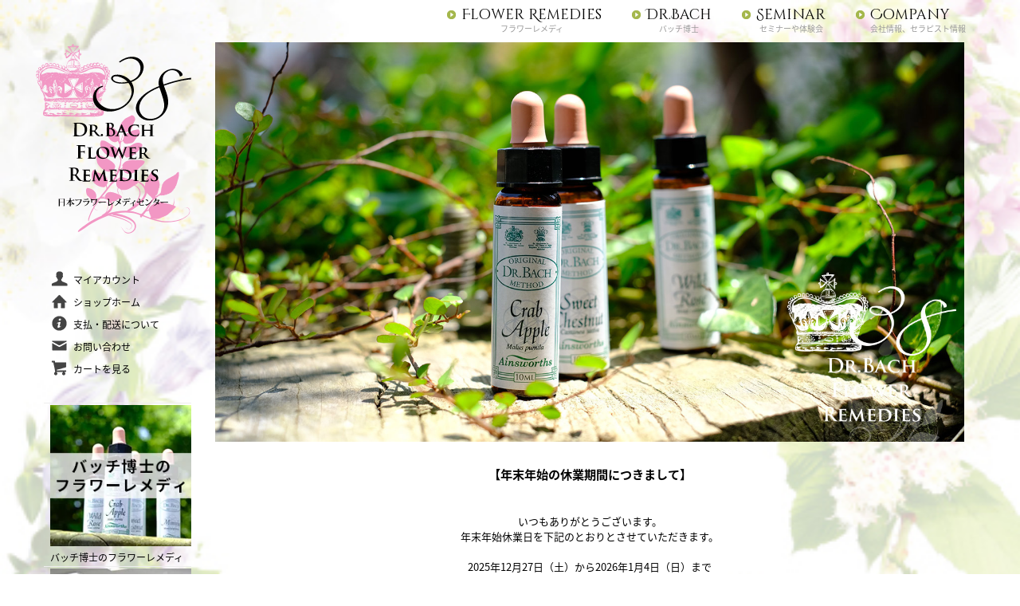

--- FILE ---
content_type: text/html; charset=EUC-JP
request_url: https://solstore.net/
body_size: 10147
content:
<!DOCTYPE html PUBLIC "-//W3C//DTD XHTML 1.0 Transitional//EN" "http://www.w3.org/TR/xhtml1/DTD/xhtml1-transitional.dtd">
<html xmlns:og="http://ogp.me/ns#" xmlns:fb="http://www.facebook.com/2008/fbml" xmlns:mixi="http://mixi-platform.com/ns#" xmlns="http://www.w3.org/1999/xhtml" xml:lang="ja" lang="ja" dir="ltr">
<head>
<meta http-equiv="content-type" content="text/html; charset=euc-jp" />
<meta http-equiv="X-UA-Compatible" content="IE=edge,chrome=1" />
<title>【SOLのお店】 SEEDS OF LIGHT　バッチのフラワーレメディ、エッセンスの情報・資格取得セミナー・通信教育</title>
<meta name="Keywords" content="バッチ,バッチフラワー,フラワーレメディ,フラワーエッセンス,プラセンタ" />
<meta name="Description" content="" />
<meta name="Author" content="SEEDS OF LIGHT" />
<meta name="Copyright" content="&copy; 2010 SEEDS OF LIGHT" />
<meta http-equiv="content-style-type" content="text/css" />
<meta http-equiv="content-script-type" content="text/javascript" />
<link rel="stylesheet" href="https://solstore.net/css/framework/colormekit.css" type="text/css" />
<link rel="stylesheet" href="https://solstore.net/css/framework/colormekit-responsive.css" type="text/css" />
<link rel="stylesheet" href="https://img09.shop-pro.jp/PA01042/906/css/10/index.css?cmsp_timestamp=20251223101011" type="text/css" />
<link rel="stylesheet" href="https://img09.shop-pro.jp/PA01042/906/css/10/top.css?cmsp_timestamp=20251223101011" type="text/css" />

<link rel="alternate" type="application/rss+xml" title="rss" href="https://solstore.net/?mode=rss" />
<link rel="alternate" media="handheld" type="text/html" href="https://solstore.net/" />
<link rel="shortcut icon" href="https://img09.shop-pro.jp/PA01042/906/favicon.ico?cmsp_timestamp=20250508145934" />
<script type="text/javascript" src="//ajax.googleapis.com/ajax/libs/jquery/1.7.2/jquery.min.js" ></script>
<meta property="og:title" content="【SOLのお店】 SEEDS OF LIGHT　バッチのフラワーレメディ、エッセンスの情報・資格取得セミナー・通信教育" />
<meta property="og:description" content="" />
<meta property="og:url" content="https://solstore.net" />
<meta property="og:site_name" content="【SOLのお店】 SEEDS OF LIGHT　バッチのフラワーレメディ、エッセンスの情報・資格取得セミナー・通信教育" />
<script>
  var Colorme = {"page":"top","shop":{"account_id":"PA01042906","title":"\u3010SOL\u306e\u304a\u5e97\u3011 SEEDS OF LIGHT\u3000\u30d0\u30c3\u30c1\u306e\u30d5\u30e9\u30ef\u30fc\u30ec\u30e1\u30c7\u30a3\u3001\u30a8\u30c3\u30bb\u30f3\u30b9\u306e\u60c5\u5831\u30fb\u8cc7\u683c\u53d6\u5f97\u30bb\u30df\u30ca\u30fc\u30fb\u901a\u4fe1\u6559\u80b2"},"basket":{"total_price":0,"items":[]},"customer":{"id":null}};

  (function() {
    function insertScriptTags() {
      var scriptTagDetails = [];
      var entry = document.getElementsByTagName('script')[0];

      scriptTagDetails.forEach(function(tagDetail) {
        var script = document.createElement('script');

        script.type = 'text/javascript';
        script.src = tagDetail.src;
        script.async = true;

        if( tagDetail.integrity ) {
          script.integrity = tagDetail.integrity;
          script.setAttribute('crossorigin', 'anonymous');
        }

        entry.parentNode.insertBefore(script, entry);
      })
    }

    window.addEventListener('load', insertScriptTags, false);
  })();
</script>
</head>
<body>
<meta name="colorme-acc-payload" content="?st=1&pt=10001&ut=0&at=PA01042906&v=20260104225858&re=&cn=f19b5424014c8c5f7f43dba079773dcd" width="1" height="1" alt="" /><script>!function(){"use strict";Array.prototype.slice.call(document.getElementsByTagName("script")).filter((function(t){return t.src&&t.src.match(new RegExp("dist/acc-track.js$"))})).forEach((function(t){return document.body.removeChild(t)})),function t(c){var r=arguments.length>1&&void 0!==arguments[1]?arguments[1]:0;if(!(r>=c.length)){var e=document.createElement("script");e.onerror=function(){return t(c,r+1)},e.src="https://"+c[r]+"/dist/acc-track.js?rev=3",document.body.appendChild(e)}}(["acclog001.shop-pro.jp","acclog002.shop-pro.jp"])}();</script><link rel="stylesheet" type="text/css" href="https://bachflower.info/wp-site/wp-content/themes/bachflower/_shared/css/style_shop.css" />
<script type="text/javascript" src="https://ajax.googleapis.com/ajax/libs/jquery/1.10.2/jquery.min.js"></script>
<script type="text/javascript" src="https://bachflower.info/wp-site/wp-content/themes/bachflower/_shared/js/rollover.js"></script>
<script type="text/javascript" src="https://bachflower.info/wp-site/wp-content/themes/bachflower/_shared/js/script.js"></script>
<script type="text/javascript" src="https://bachflower.info/wp-site/wp-content/themes/bachflower/_shared/js/retina.js"></script>
<script type="text/javascript" src="https://bachflower.info/wp-site/wp-content/themes/bachflower/_shared/js/scroll.js"></script>
<script type="text/javascript" src="https://bachflower.info/wp-site/wp-content/themes/bachflower/_shared/js/nav_shop.js"></script>
<!--[if lt IE 9]>
<script src="https://html5shiv.googlecode.com/svn/trunk/html5.js"></script>
<script src="https://css3-mediaqueries-js.googlecode.com/svn/trunk/css3-mediaqueries.js"></script>
<![endif]-->
<meta name="google-site-verification" content="arclcmPcoiJK7mu6qSlayU9WSumxDl-TYTATtEhIxC4" />

<script src="https://img.shop-pro.jp/tmpl_js/73/jquery.tile.js"></script>
<script src="https://img.shop-pro.jp/tmpl_js/73/jquery.skOuterClick.js"></script>

<div id="fb-root"></div>
<script>(function(d, s, id) {
  var js, fjs = d.getElementsByTagName(s)[0];
  if (d.getElementById(id)) return;
  js = d.createElement(s); js.id = id;
  js.src = "//connect.facebook.net/ja_JP/sdk.js#xfbml=1&version=v2.5";
  fjs.parentNode.insertBefore(js, fjs);
}(document, 'script', 'facebook-jssdk'));</script>
<div id="wrap">
  <p id="pagetop"> <a href="#header"> <img src="https://bachflower.info/wp-site/wp-content/themes/bachflower/_shared/images/pagetop.png" alt="ページトップへ" width="40" height="40" /> </a> </p>
  
  
  <div id="header">
    
    <div id="top-head">
        <div class="inner">
            <div id="mobile-head">
                <div id="mlogo">
                  <div class="mlogo_h"><a href="https://bachflower.info/">Dr.Bach Flower Remedies</a></div>
                  <div class="mlogo_t"><a href="https://bachflower.info/">日本フラワーレメディセンター</a></div>
                </div>
                <div id="nav-toggle">
                    <div>
                        <span></span>
                        <span></span>
                        <span></span>
                    </div>
                </div>
            </div>
            <nav id="global-nav">
              
              
              <div class="l1box">
              <div class="shop_box">
                <ul class="inline mar_t_30 bor_t_1 bor_b_1">
                  <li class="pad_v_10 mar_r_20">
                    <a href="https://solstore.net/?mode=myaccount" class="txt_c_333"><i class="icon-lg-b icon-user va-30 mar_r_5"></i>マイアカウント</a>
                  </li>
                                    <li class="pad_v_10 mar_r_20"><a href="http://bachflower.info/" class="txt_c_333"><i class="icon-lg-b icon-home va-30 mar_r_5"></i>ショップホーム</a></li>
                  <li class="pad_v_10 mar_r_20"><a href="https://solstore.net/?mode=sk" class="txt_c_333"><i class="icon-lg-b icon-help va-30 mar_r_5"></i>支払・配送について</a></li>
                  <li class="pad_v_10 mar_r_20"><a href="https://solstore.shop-pro.jp/customer/inquiries/new" class="txt_c_333"><i class="icon-lg-b icon-mail va-30 mar_r_5"></i>お問い合わせ</a></li>
                  <li class="pad_v_10 mar_r_20"><a href="https://solstore.net/cart/proxy/basket?shop_id=PA01042906&shop_domain=solstore.net" class="txt_c_333"><i class="icon-lg-b icon-cart va-30 mar_r_5"></i>カートを見る</a></li>
                </ul>
              </div>
              <div class="shop_box3">
                
                                                      <div class="shop_li">
                      <ul class="unstyled bor_b_1 mar_b_50">
                                          <li class="pad_10 bor_t_1">
                          <a href="https://solstore.net/?mode=cate&cbid=295652&csid=0" class="show txt_c_333">
                                                          <img src="https://img09.shop-pro.jp/PA01042/906/category/295652_0.jpg?cmsp_timestamp=20230523153725" class="show hidden-phone mar_b_5" />
                                                        バッチ博士のフラワーレメディ
                          </a>
                        </li>
                                                                            <li class="pad_10 bor_t_1">
                          <a href="https://solstore.net/?mode=cate&cbid=890335&csid=0" class="show txt_c_333">
                                                          <img src="https://img09.shop-pro.jp/PA01042/906/category/890335_0.jpg?cmsp_timestamp=20230523155156" class="show hidden-phone mar_b_5" />
                                                        フラワーレメディ 関連セミナー
                          </a>
                        </li>
                                                                            <li class="pad_10 bor_t_1">
                          <a href="https://solstore.net/?mode=cate&cbid=298597&csid=0" class="show txt_c_333">
                                                          <img src="https://img09.shop-pro.jp/PA01042/906/category/298597_0.jpg?cmsp_timestamp=20230523155215" class="show hidden-phone mar_b_5" />
                                                        書籍、関連商品
                          </a>
                        </li>
                                        </ul>
                    </div>
                                                  
                
                                
              </div>
                <div class="shop_box2">
                  
                  <form action="https://solstore.net/" method="GET" class="mar_b_50">
                    <input type="hidden" name="mode" value="srh" />
                    <select name="cid" class="mar_b_10">
                      <option value="">カテゴリーを選択</option>
                                              <option value="295652,0">バッチ博士のフラワーレメディ</option>
                                              <option value="890335,0">フラワーレメディ 関連セミナー</option>
                                              <option value="298597,0">書籍、関連商品</option>
                                          </select>
                    <input type="text" name="keyword" /> <button class="btn btn-xs"><i class="icon-lg-b icon-search va-35"></i><span class="visible-phone mar_l_5 pad_r_5 txt_14">SEARCH</span></button>
                  </form>
                  
                </div>
              
              </div>

            </nav>
        </div>
    </div>
    
    <nav id="headbox">
      
      <ul id="fadein" class="dropmenu">
        <li onKeyPress="return true" onClick="link('#')" class="headinner">
          <div class="headbox1"><a href="https://bachflower.info/whats/" title="Flower Remedies">Flower Remedies</a></div>
          <div class="headbox2">フラワーレメディ</div>
          <ul>
            <li><a href="https://bachflower.info/whats/">フラワーレメディって何？</a></li>
            <li><a href="https://bachflower.info/use/">フラワーレメディの使い方</a></li>
            <li><a href="https://bachflower.info/remedy/">38種類のレメディの指標</a></li>
            <li><a href="https://bachflower.info/accident/">災害用のレメディ</a></li>
            <li><a href="https://bachflower.info/qa/">Q&amp;A（よくある質問）</a></li>
          </ul>
        </li>
        <li onKeyPress="return true" onClick="link('#')" class="headinner">
          <div class="headbox1"><a href="https://bachflower.info/bach/" title="Flower Remedies">Dr.Bach</a></div>
          <div class="headbox2">バッチ博士</div>
          <ul>
            <li><a href="https://bachflower.info/bach/">バッチ博士について</a></li>
            <li><a href="https://bachflower.info/history/">バッチ博士の軌跡と歴史</a></li>
          </ul>
        </li>
        <li onKeyPress="return true" onClick="link('#')" class="headinner">
          <div class="headbox1"><a href="https://bachflower.info/seminar/" title="Flower Remedies">Seminar</a></div>
          <div class="headbox2">セミナーや体験会</div>
          <ul>
            <li><a href="https://bachflower.info/seminar/">教育コースやセミナー</a></li>
            <li><a href="https://bachflower.info/schedule/">セミナースケジュール</a></li>
            <li><a href="https://bachflower.info/seminar/taiken/">体験・単発セミナー</a></li>
            <li><a href="https://bachflower.info/voice/">受講生の声</a></li>
            <li><a href="https://bachflower.info/suisen/">推薦文</a></li>
          </ul>
        </li>
        <li onKeyPress="return true" onClick="link('#')" class="headinner">
          <div class="headbox1"><a href="https://bachflower.info/company/" title="Flower Remedies">Company</a></div>
          <div class="headbox2">会社情報、セラピスト情報</div>
          <ul>
            <li><a href="https://bachflower.info/company/">日本フラワーレメディセンター</a></li>
            <li><a href="https://bachflower.info/therapist/">公認セラピスト</a></li>
            <li><a href="https://bachflower.info/media/">メディア掲載</a></li>
            <li><a href="https://bachflower.info/books/">参考書籍</a></li>
            <li><a href="https://bachflower.info/shop/">販売店情報</a></li>
            <li><a href="https://bachflower.info/contact/">お問い合わせ</a></li>
          </ul>
        </li>
      </ul>
    </nav>
    <div class="clear"></div>
  </div>
    
    <div id="sub_mainbox">
    	<div id="sub_lbox">
        <div id="logo_sub">
        	<a href="https://bachflower.info/" title="日本フラワーレメディセンターロゴ">
        		<img src="https://bachflower.info/wp-site/wp-content/themes/bachflower/_shared/images/logo_shop.svg" alt="日本フラワーレメディセンターロゴ" />
        	</a>
        </div>
        
        <div class="l1box">
          
                    
        <div class="shop_box">
          <ul class="inline mar_t_30 bor_t_1 bor_b_1">
            <li class="pad_v_10 mar_r_20">
              <a href="https://solstore.net/?mode=myaccount" class="txt_c_333"><i class="icon-lg-b icon-user va-30 mar_r_5"></i>マイアカウント</a>
            </li>
                        <li class="pad_v_10 mar_r_20"><a href="http://bachflower.info/" class="txt_c_333"><i class="icon-lg-b icon-home va-30 mar_r_5"></i>ショップホーム</a></li>
            <li class="pad_v_10 mar_r_20"><a href="https://solstore.net/?mode=sk" class="txt_c_333"><i class="icon-lg-b icon-help va-30 mar_r_5"></i>支払・配送について</a></li>
            <li class="pad_v_10 mar_r_20"><a href="https://solstore.shop-pro.jp/customer/inquiries/new" class="txt_c_333"><i class="icon-lg-b icon-mail va-30 mar_r_5"></i>お問い合わせ</a></li>
            <li class="pad_v_10 mar_r_20"><a href="https://solstore.net/cart/proxy/basket?shop_id=PA01042906&shop_domain=solstore.net" class="txt_c_333"><i class="icon-lg-b icon-cart va-30 mar_r_5"></i>カートを見る</a></li>
          </ul>
        </div>
        <div class="shop_box">
          
                                    <div>
                <ul class="unstyled bor_b_1 mar_b_50">
                              <li class="pad_10 bor_t_1">
                    <a href="https://solstore.net/?mode=cate&cbid=295652&csid=0" class="show txt_c_333">
                                              <img src="https://img09.shop-pro.jp/PA01042/906/category/295652_0.jpg?cmsp_timestamp=20230523153725" class="show hidden-phone mar_b_5" />
                                            バッチ博士のフラワーレメディ
                    </a>
                  </li>
                                                    <li class="pad_10 bor_t_1">
                    <a href="https://solstore.net/?mode=cate&cbid=890335&csid=0" class="show txt_c_333">
                                              <img src="https://img09.shop-pro.jp/PA01042/906/category/890335_0.jpg?cmsp_timestamp=20230523155156" class="show hidden-phone mar_b_5" />
                                            フラワーレメディ 関連セミナー
                    </a>
                  </li>
                                                    <li class="pad_10 bor_t_1">
                    <a href="https://solstore.net/?mode=cate&cbid=298597&csid=0" class="show txt_c_333">
                                              <img src="https://img09.shop-pro.jp/PA01042/906/category/298597_0.jpg?cmsp_timestamp=20230523155215" class="show hidden-phone mar_b_5" />
                                            書籍、関連商品
                    </a>
                  </li>
                            </ul>
              </div>
                                
          
                    
        </div>
          <div class="shop_box2">
            
            <form action="https://solstore.net/" method="GET" class="mar_b_50">
              <input type="hidden" name="mode" value="srh" />
              <select name="cid" class="mar_b_10">
                <option value="">カテゴリーを選択</option>
                                  <option value="295652,0">バッチ博士のフラワーレメディ</option>
                                  <option value="890335,0">フラワーレメディ 関連セミナー</option>
                                  <option value="298597,0">書籍、関連商品</option>
                              </select>
              <input type="text" name="keyword" /> <button class="btn btn-xs"><i class="icon-lg-b icon-search va-35"></i><span class="visible-phone mar_l_5 pad_r_5 txt_14">SEARCH</span></button>
            </form>
            
          </div>
        
        </div>
				
        <div style="margin-bottom: 50px;">
        	<a href="https://bachflower.info/" title="日本フラワーレメディセンター公式サイト">
        		<img src="https://bachflower.info/wp-site/wp-content/themes/bachflower/_shared/images/bnr1.svg" alt="日本フラワーレメディセンター公式サイト" />
        	</a>
        </div>
        <div class="l1box">
      		<div class="l1box_h">
      			<div class="l1_h">
      					<a href="https://bachflower.info/whats/" title="Flower Remedies">Flower Remedies</a>
      			</div>
      			<div class="l1_t">
      					フラワーレメディ
      			</div>
      		</div>
      		<ul>
      			<li class="l1_1"><a href="https://bachflower.info/whats/">フラワーレメディって何？</a></li>
      			<li class="l1_2"><a href="https://bachflower.info/use/">フラワーレメディの使い方</a></li>
      			<li class="l1_3"><a href="https://bachflower.info/remedy/">38種類のレメディの指標</a></li>
      			<li class="l1_4"><a href="https://bachflower.info/accident/">災害用のレメディ</a></li>
      			<li class="l1_5"><a href="https://bachflower.info/qa/">Q&amp;A（よくある質問）</a></li>
      		</ul>
      	</div>
      	<div class="l1box">
      		<div class="l1box_h">
      			<div class="l1_h">
      					<a href="https://bachflower.info/bach/" title="Dr.Bach">Dr.Bach</a>
      			</div>
      			<div class="l1_t">
      					バッチ博士
      			</div>
      		</div>
      		<ul>
      			<li class="l1_1" class="l1_1"><a href="https://bachflower.info/bach/">バッチ博士について</a></li>
      			<li class="l1_2"><a href="https://bachflower.info/history/">バッチ博士の軌跡と歴史</a></li>
      		</ul>
      	</div>
      	<div class="l1box">
      		<div class="l1box_h">
      			<div class="l1_h">
      					<a href="https://bachflower.info/seminar/" title="Seminar">Seminar</a>
      			</div>
      			<div class="l1_t">
      					セミナーや体験会
      			</div>
      		</div>
      		<ul>
      			<li class="l1_1"><a href="https://bachflower.info/seminar/">教育コースやセミナー</a></li>
      			<li class="l1_2"><a href="https://bachflower.info/schedule/">セミナースケジュール</a></li>
      			<li class="l1_3"><a href="https://bachflower.info/seminar/taiken/">体験・単発セミナー</a></li>
      			<li class="l1_4"><a href="https://bachflower.info/voice/">受講生の声</a></li>
      			<li class="l1_5"><a href="https://bachflower.info/suisen/">推薦文</a></li>
      		</ul>
      	</div>
      	<div class="l1box">
      		<div class="l1box_h">
      			<div class="l1_h">
      					<a href="https://bachflower.info/company/" title="Company">Company</a>
      			</div>
      			<div class="l1_t">
      					会社情報、セラピスト情報
      			</div>
      		</div>
      		<ul>
      			<li class="l1_1"><a href="https://bachflower.info/company/">日本フラワーレメディセンター</a></li>
      			<li class="l1_2"><a href="https://bachflower.info/therapist/">公認セラピスト</a></li>
      			<li class="l1_5"><a href="https://bachflower.info/media/">メディア掲載</a></li>
      			<li class="l1_6"><a href="https://bachflower.info/books/">参考書籍</a></li>
      			<li class="l1_7"><a href="https://bachflower.info/shop/">販売店情報</a></li>
      			<li class="l1_8"><a href="https://bachflower.info/contact/">お問い合わせ</a></li>
      		</ul>
      	</div>
        
    	</div>
    	<div id="sub_rbox">
    		<div id="sub_rbox_in">
    			
          <div class="shop_main">
	<img src="https://bachflower.info/wp-site/wp-content/themes/bachflower/_shared/images/mainbg2023.jpg" alt="日本レメディセンター">
</div>
<div class="shop_news" style="margin-top: 20px;">
	<h3>【年末年始の休業期間につきまして】</h3><br><br>

いつもありがとうございます。<br>
年末年始休業日を下記のとおりとさせていただきます。<br><br>

2025年12月27日（土）から2026年1月4日（日）まで<br><br>

なお、最終受付日の12月26日（金）は、お昼12時までのご注文・決済分までとなります。<br>
以降にいただいたご注文は、年明けの手続きとなりますことご了承くださいませ。<br>
 </div>

  <div class="mar_b_50">
    <h2 class="pad_l_10 mar_b_20 txt_28 txt_fwn bor_b_1">おすすめ商品</h2>
    <ul class="row unstyled">
              <li class="col col-xs-12 col-lg-4 recommend-unit pad_20 mar_b_30 txt_c">
          <a href="?pid=11348057">
                          <img src="https://img09.shop-pro.jp/PA01042/906/product/11348057_th.jpg?cmsp_timestamp=20230519111733" alt="エマージェンシークリーム" class="show mar_auto mar_b_10" />
                      </a>
          <a href="?pid=11348057">エマージェンシークリーム</a>
                      いろいろな用途に安心してお使いいただけます。
                                <br />
            4,237円(税込)
                              </li>
              <li class="col col-xs-12 col-lg-4 recommend-unit pad_20 mar_b_30 txt_c">
          <a href="?pid=157720272">
                          <img src="https://img09.shop-pro.jp/PA01042/906/product/157720272_th.jpg?cmsp_timestamp=20230519114033" alt="バッチフラワー　カラーテキスト<img class='new_mark_img2' src='https://img.shop-pro.jp/img/new/icons25.gif' style='border:none;display:inline;margin:0px;padding:0px;width:auto;' />" class="show mar_auto mar_b_10" />
                      </a>
          <a href="?pid=157720272">バッチフラワー　カラーテキスト<img class='new_mark_img2' src='https://img.shop-pro.jp/img/new/icons25.gif' style='border:none;display:inline;margin:0px;padding:0px;width:auto;' /></a>
                                <br />
            1,320円(税込)
                              </li>
              <li class="col col-xs-12 col-lg-4 recommend-unit pad_20 mar_b_30 txt_c">
          <a href="?pid=132316649">
                          <img src="https://img09.shop-pro.jp/PA01042/906/product/132316649_th.jpg?cmsp_timestamp=20230519115658" alt="エインズワースクリーム　3本セット" class="show mar_auto mar_b_10" />
                      </a>
          <a href="?pid=132316649">エインズワースクリーム　3本セット</a>
                                <br />
            11,440円(税込)
                              </li>
              <li class="col col-xs-12 col-lg-4 recommend-unit pad_20 mar_b_30 txt_c">
          <a href="?pid=100667779">
                          <img src="https://img09.shop-pro.jp/PA01042/906/product/100667779_th.jpg?cmsp_timestamp=20230519145115" alt="オンラインベーシックプログラム　新規会員" class="show mar_auto mar_b_10" />
                      </a>
          <a href="?pid=100667779">オンラインベーシックプログラム　新規会員</a>
                                <br />
            42,900円(税込)
                              </li>
          </ul>
  </div>


  <div class="mar_b_50">
    <h2 class="pad_l_10 mar_b_20 txt_28 txt_fwn bor_b_1">売れ筋商品</h2>
    <ul class="row unstyled">
              <li class="col col-xs-12 col-lg-4 seller-unit pad_20 mar_b_30 txt_c">
          <a href="?pid=11348057">
                          <img src="https://img09.shop-pro.jp/PA01042/906/product/11348057_th.jpg?cmsp_timestamp=20230519111733" alt="エマージェンシークリーム" class="show mar_auto mar_b_10" />
                      </a>
          <a href="?pid=11348057">エマージェンシークリーム</a>
                      いろいろな用途に安心してお使いいただけます。
                                <br />
            4,237円(税込)
                              </li>
              <li class="col col-xs-12 col-lg-4 seller-unit pad_20 mar_b_30 txt_c">
          <a href="?pid=100667779">
                          <img src="https://img09.shop-pro.jp/PA01042/906/product/100667779_th.jpg?cmsp_timestamp=20230519145115" alt="オンラインベーシックプログラム　新規会員" class="show mar_auto mar_b_10" />
                      </a>
          <a href="?pid=100667779">オンラインベーシックプログラム　新規会員</a>
                                <br />
            42,900円(税込)
                              </li>
              <li class="col col-xs-12 col-lg-4 seller-unit pad_20 mar_b_30 txt_c">
          <a href="?pid=132316649">
                          <img src="https://img09.shop-pro.jp/PA01042/906/product/132316649_th.jpg?cmsp_timestamp=20230519115658" alt="エインズワースクリーム　3本セット" class="show mar_auto mar_b_10" />
                      </a>
          <a href="?pid=132316649">エインズワースクリーム　3本セット</a>
                                <br />
            11,440円(税込)
                              </li>
              <li class="col col-xs-12 col-lg-4 seller-unit pad_20 mar_b_30 txt_c">
          <a href="?pid=151618438">
                          <img src="https://img09.shop-pro.jp/PA01042/906/product/151618438_th.jpg?cmsp_timestamp=20240220161944" alt="ベーシックレベルセミナー　ZOOM" class="show mar_auto mar_b_10" />
                      </a>
          <a href="?pid=151618438">ベーシックレベルセミナー　ZOOM</a>
                                <br />
            37,000円(税込)
                              </li>
              <li class="col col-xs-12 col-lg-4 seller-unit pad_20 mar_b_30 txt_c">
          <a href="?pid=6426163">
                          <img src="https://img09.shop-pro.jp/PA01042/906/product/6426163_th.jpg?cmsp_timestamp=20230530095810" alt="リカバリーレメディ　10ml" class="show mar_auto mar_b_10" />
                      </a>
          <a href="?pid=6426163">リカバリーレメディ　10ml</a>
                      <FONT color="#0000ff"><B>強いストレスや緊張の状態に、緊急時のショックやパニック状態に</B></FONT>
                                <br />
            3,000円(税込)
                              </li>
              <li class="col col-xs-12 col-lg-4 seller-unit pad_20 mar_b_30 txt_c">
          <a href="?pid=6426231">
                          <img src="https://img09.shop-pro.jp/PA01042/906/product/6426231_th.jpg?cmsp_timestamp=20230530095829" alt="リカバリープラス 20ml" class="show mar_auto mar_b_10" />
                      </a>
          <a href="?pid=6426231">リカバリープラス 20ml</a>
                      <FONT color="#0000ff"><B>強いストレスや緊張の状態に、緊急時のショックやパニック状態に</B></FONT>
                                <br />
            4,200円(税込)
                              </li>
              <li class="col col-xs-12 col-lg-4 seller-unit pad_20 mar_b_30 txt_c">
          <a href="?pid=6401086">
                          <img src="https://img09.shop-pro.jp/PA01042/906/product/6401086_th.jpg?cmsp_timestamp=20230530100730" alt="23.オリーブ　10ml" class="show mar_auto mar_b_10" />
                      </a>
          <a href="?pid=6401086">23.オリーブ　10ml</a>
                      <FONT color="#0000ff"><B>&quot;生命力の復活&quot;</B></FONT><br>心身共に疲れきって、エネルギーが枯れ果て、これ以上頑張れないように感じるときに
                                <br />
            2,940円(税込)
                              </li>
              <li class="col col-xs-12 col-lg-4 seller-unit pad_20 mar_b_30 txt_c">
          <a href="?pid=6428060">
                          <img src="https://img09.shop-pro.jp/PA01042/906/product/6428060_th.jpg?cmsp_timestamp=20230530095852" alt="エマージェンシースプレー（ノンアルコール） 21ml" class="show mar_auto mar_b_10" />
                      </a>
          <a href="?pid=6428060">エマージェンシースプレー（ノンアルコール） 21ml</a>
                      <FONT color="#0000ff"><B>スプレータイプのリカバリープラスです。</B></FONT>
                                <br />
            4,237円(税込)
                              </li>
              <li class="col col-xs-12 col-lg-4 seller-unit pad_20 mar_b_30 txt_c">
          <a href="?pid=6377336">
                          <img src="https://img09.shop-pro.jp/PA01042/906/product/6377336_th.jpg?cmsp_timestamp=20230530100312" alt="10.クラブアップル　10ml" class="show mar_auto mar_b_10" />
                      </a>
          <a href="?pid=6377336">10.クラブアップル　10ml</a>
                      <FONT color="#0000ff"><B>&quot;大らかな感受性&quot;</B></FONT><br>細かいことが気になりすぎるとき、清めたい気分になるとき、<br>自分の存在や容姿が好きになれないときに
                                <br />
            2,940円(税込)
                              </li>
              <li class="col col-xs-12 col-lg-4 seller-unit pad_20 mar_b_30 txt_c">
          <a href="?pid=6400297">
                          <img src="https://img09.shop-pro.jp/PA01042/906/product/6400297_th.jpg?cmsp_timestamp=20230530100636" alt="20.ミムラス　10ml" class="show mar_auto mar_b_10" />
                      </a>
          <a href="?pid=6400297">20.ミムラス　10ml</a>
                      <FONT color="#0000ff"><B>&quot;強さと勇気&quot;</B></FONT><br>対象がはっきりした恐れや不安を感じるときに、内気で気が小さい自分に勇気をもたらしたいときに
                                <br />
            2,940円(税込)
                              </li>
              <li class="col col-xs-12 col-lg-4 seller-unit pad_20 mar_b_30 txt_c">
          <a href="?pid=6415046">
                          <img src="https://img09.shop-pro.jp/PA01042/906/product/6415046_th.jpg?cmsp_timestamp=20230530101013" alt="33.ウォルナット　10ml" class="show mar_auto mar_b_10" />
                      </a>
          <a href="?pid=6415046">33.ウォルナット　10ml</a>
                      <FONT color="#0000ff"><B>&quot;揺るぎない自分&quot;</B></FONT><br>変化に適応できないとき過去のしがらみを手放したいとき<br>周りの影響から自分を守りたいとき
                                <br />
            2,940円(税込)
                              </li>
              <li class="col col-xs-12 col-lg-4 seller-unit pad_20 mar_b_30 txt_c">
          <a href="?pid=6415152">
                          <img src="https://img09.shop-pro.jp/PA01042/906/product/6415152_th.jpg?cmsp_timestamp=20230530101045" alt="35.ホワイトチェストナット　10ml" class="show mar_auto mar_b_10" />
                      </a>
          <a href="?pid=6415152">35.ホワイトチェストナット　10ml</a>
                      <FONT color="#0000ff"><B>&quot;心の安らぎ&quot;</B></FONT><br>思考や心配がぐるぐると繰り返し頭をめぐり、考えることをやめたくてもやめられないときに
                                <br />
            2,940円(税込)
                              </li>
              <li class="col col-xs-12 col-lg-4 seller-unit pad_20 mar_b_30 txt_c">
          <a href="?pid=6377203">
                          <img src="https://img09.shop-pro.jp/PA01042/906/product/6377203_th.jpg?cmsp_timestamp=20230530100020" alt="03.ビーチ　10ml" class="show mar_auto mar_b_10" />
                      </a>
          <a href="?pid=6377203">03.ビーチ　10ml</a>
                      <FONT color="#0000ff"><B>&quot;思いやりと寛容&quot;</B></FONT><br>周囲の長所より欠点やアラばかりが目につき行動や仕草が<br>気に触ったり批判をしてしまうときに
                                <br />
            2,940円(税込)
                              </li>
              <li class="col col-xs-12 col-lg-4 seller-unit pad_20 mar_b_30 txt_c">
          <a href="?pid=6400054">
                          <img src="https://img09.shop-pro.jp/PA01042/906/product/6400054_th.jpg?cmsp_timestamp=20230530100548" alt="17.ホーンビーム　10ml" class="show mar_auto mar_b_10" />
                      </a>
          <a href="?pid=6400054">17.ホーンビーム　10ml</a>
                      <FONT color="#0000ff"><B>&quot;軽やかな行動力&quot;</B></FONT><br>やる気が起きず、やらなければと思っても、なかなか重い腰が<br>あがらないときに
                                <br />
            2,940円(税込)
                              </li>
          </ul>
  </div>



  <div class="row mar_b_50">
    <h2 class="pad_l_10 mar_b_20 txt_28 txt_fwn bor_b_1">お知らせ</h2>
    <div class="col col-lg-12">
      <B><FONT color="#666666">いつもSOLのお店をご愛顧くださりありがとうございます。</FONT><BR>
<BR>
<BR>


<B><FONT color="#666666">数あるお店の中で、ＳＥＥＤＳ　ＯＦ　ＬＩＧＨＴ　</FONT><FONT color="#0099ff">【ＳＯＬのお店】</FONT><FONT color="#666666">　を訪れてくださりありがとうございます。<BR>
<BR>
当店は、以下のような企業理念で運営をさせていただいています。</FONT><BR>
<BR>
<FONT color="#CC0099">１．お客様を始め、すべての関わる方達が、自分自身の可能性や光を見いだすことにより、<BR>真の意味での幸せや健康を実現するために、この事業を行う。<BR>
<BR>
２．個々の存在に敬意を払い、温かい絆に基づいたお仕事をさせていただく。<BR>
<BR>
３．提供する私たち自身が、まずは平和で穏やかであるよう維持する。</FONT><BR>
<BR>
<FONT color="#666666">これからも、そしていつまでも　</FONT><FONT color="#0099ff">【ＳＯＬのお店】</FONT><FONT color="#666666">　をご愛顧下さいますよう、どうぞよろしくお願いいたします。</FONT></B>
    </div>
  </div>



  <div class="row mar_b_50">
    <div class="col col-lg-12">
      <FONT color="#666600"><B>『SOLのお店』</B>で扱うフラワーレメディは、保存料としてブランデーが使用されているものがあります。<br>そのため<FONT color="#ff3300"><u>未成年の方には販売できないフラワーレメディもあります</u></FONT>のでご注意下さい。</FONT>
    </div>
  </div>


<script>
  $(window).load(function () {
    $('.recommend-unit').tile();
    $('.seller-unit').tile();
  });
  $(window).resize(function () {
    $('.recommend-unit').tile();
    $('.seller-unit').tile();
  });
</script>
          
                    
          
    		</div>
    	</div>
    	<div class="clear"></div>
    </div>
    
    
  	
  	<div class="fbox">
  		<div class="fbox_fr_h">
  			<span>Flower Remedies</span><br />38種類のフラワーレメディ
  		</div>
  		<div id="frbox">
  			<ul>
  				<li><img src="https://bachflower.info/wp-site/wp-content/themes/bachflower/_shared/images/top_fr01.jpg" alt="アグリモニー" width="25px" /><span>01</span><a href="https://bachflower.info/remedy/remedy01/">アグリモニー</a></li>
  				<li><img src="https://bachflower.info/wp-site/wp-content/themes/bachflower/_shared/images/top_fr02.jpg" alt="アスペン" width="25px" /><span>02</span><a href="https://bachflower.info/remedy/remedy02/">アスペン</a></li>
  				<li><img src="https://bachflower.info/wp-site/wp-content/themes/bachflower/_shared/images/top_fr03.jpg" alt="ビーチ" width="25px" /><span>03</span><a href="https://bachflower.info/remedy/remedy03/">ビーチ</a></li>
  				<li><img src="https://bachflower.info/wp-site/wp-content/themes/bachflower/_shared/images/top_fr04.jpg" alt="セントーリー" width="25px" /><span>04</span><a href="https://bachflower.info/remedy/remedy04/">セントーリー</a></li>
  				<li><img src="https://bachflower.info/wp-site/wp-content/themes/bachflower/_shared/images/top_fr05.jpg" alt="セラトー" width="25px" /><span>05</span><a href="https://bachflower.info/remedy/remedy05/">セラトー</a></li>
  				<li><img src="https://bachflower.info/wp-site/wp-content/themes/bachflower/_shared/images/top_fr06.jpg" alt="チェリープラム" width="25px" /><span>06</span><a href="https://bachflower.info/remedy/remedy06/">チェリープラム</a></li>
  				<li><img src="https://bachflower.info/wp-site/wp-content/themes/bachflower/_shared/images/top_fr07.jpg" alt="チェストナットバッド" width="25px" /><span>07</span><a href="https://bachflower.info/remedy/remedy07/">チェストナットバッド</a></li>
  				<li><img src="https://bachflower.info/wp-site/wp-content/themes/bachflower/_shared/images/top_fr08.jpg" alt="チコリー" width="25px" /><span>08</span><a href="https://bachflower.info/remedy/remedy08/">チコリー</a></li>
  				<li><img src="https://bachflower.info/wp-site/wp-content/themes/bachflower/_shared/images/top_fr09.jpg" alt="クレマチス" width="25px" /><span>09</span><a href="https://bachflower.info/remedy/remedy09/">クレマチス</a></li>
  				<li><img src="https://bachflower.info/wp-site/wp-content/themes/bachflower/_shared/images/top_fr10.jpg" alt="クラブアップル" width="25px" /><span>10</span><a href="https://bachflower.info/remedy/remedy10/">クラブアップル</a></li>
  				<li><img src="https://bachflower.info/wp-site/wp-content/themes/bachflower/_shared/images/top_fr11.jpg" alt="エルム" width="25px" /><span>11</span><a href="https://bachflower.info/remedy/remedy11/">エルム</a></li>
  				<li><img src="https://bachflower.info/wp-site/wp-content/themes/bachflower/_shared/images/top_fr12.jpg" alt="ゲンチアナ" width="25px" /><span>12</span><a href="https://bachflower.info/remedy/remedy12/">ゲンチアナ</a></li>
  				<li><img src="https://bachflower.info/wp-site/wp-content/themes/bachflower/_shared/images/top_fr13.jpg" alt="ゴース" width="25px" /><span>13</span><a href="https://bachflower.info/remedy/remedy13/">ゴース</a></li>
  				<li><img src="https://bachflower.info/wp-site/wp-content/themes/bachflower/_shared/images/top_fr14.jpg" alt="ヘザー" width="25px" /><span>14</span><a href="https://bachflower.info/remedy/remedy14/">ヘザー</a></li>
  				<li><img src="https://bachflower.info/wp-site/wp-content/themes/bachflower/_shared/images/top_fr15.jpg" alt="ホリー" width="25px" /><span>15</span><a href="https://bachflower.info/remedy/remedy15/">ホリー</a></li>
  				<li><img src="https://bachflower.info/wp-site/wp-content/themes/bachflower/_shared/images/top_fr16.jpg" alt="ハニーサックル" width="25px" /><span>16</span><a href="https://bachflower.info/remedy/remedy16/">ハニーサックル</a></li>
  				<li><img src="https://bachflower.info/wp-site/wp-content/themes/bachflower/_shared/images/top_fr17.jpg" alt="ホーンビーム" width="25px" /><span>17</span><a href="https://bachflower.info/remedy/remedy17/">ホーンビーム</a></li>
  				<li><img src="https://bachflower.info/wp-site/wp-content/themes/bachflower/_shared/images/top_fr18.jpg" alt="インパチェンス" width="25px" /><span>18</span><a href="https://bachflower.info/remedy/remedy18/">インパチェンス</a></li>
  				<li><img src="https://bachflower.info/wp-site/wp-content/themes/bachflower/_shared/images/top_fr19.jpg" alt="ラーチ" width="25px" /><span>19</span><a href="https://bachflower.info/remedy/remedy19/">ラーチ</a></li>
  				<li><img src="https://bachflower.info/wp-site/wp-content/themes/bachflower/_shared/images/top_fr20.jpg" alt="ミムラス" width="25px" /><span>20</span><a href="https://bachflower.info/remedy/remedy20/">ミムラス</a></li>
  				<li><img src="https://bachflower.info/wp-site/wp-content/themes/bachflower/_shared/images/top_fr21.jpg" alt="マスタード" width="25px" /><span>21</span><a href="https://bachflower.info/remedy/remedy21/">マスタード</a></li>
  				<li><img src="https://bachflower.info/wp-site/wp-content/themes/bachflower/_shared/images/top_fr22.jpg" alt="オーク" width="25px" /><span>22</span><a href="https://bachflower.info/remedy/remedy22/">オーク</a></li>
  				<li><img src="https://bachflower.info/wp-site/wp-content/themes/bachflower/_shared/images/top_fr23.jpg" alt="オリーブ" width="25px" /><span>23</span><a href="https://bachflower.info/remedy/remedy23/">オリーブ</a></li>
  				<li><img src="https://bachflower.info/wp-site/wp-content/themes/bachflower/_shared/images/top_fr24.jpg" alt="パイン" width="25px" /><span>24</span><a href="https://bachflower.info/remedy/remedy24/">パイン</a></li>
  				<li><img src="https://bachflower.info/wp-site/wp-content/themes/bachflower/_shared/images/top_fr25.jpg" alt="レッドチェストナット" width="25px" /><span>25</span><a href="https://bachflower.info/remedy25/">レッドチェストナット</a></li>
  				<li><img src="https://bachflower.info/wp-site/wp-content/themes/bachflower/_shared/images/top_fr26.jpg" alt="ロックローズ" width="25px" /><span>26</span><a href="https://bachflower.info/remedy26/">ロックローズ</a></li>
  				<li><img src="https://bachflower.info/wp-site/wp-content/themes/bachflower/_shared/images/top_fr27.jpg" alt="ロックウォーター" width="25px" /><span>27</span><a href="https://bachflower.info/remedy27/">ロックウォーター</a></li>
  				<li><img src="https://bachflower.info/wp-site/wp-content/themes/bachflower/_shared/images/top_fr28.jpg" alt="スクレランサス" width="25px" /><span>28</span><a href="https://bachflower.info/remedy28/">スクレランサス</a></li>
  				<li><img src="https://bachflower.info/wp-site/wp-content/themes/bachflower/_shared/images/top_fr29.jpg" alt="スターオブベツレヘム" width="25px" /><span>29</span><a href="https://bachflower.info/remedy29/">スターオブベツレヘム</a></li>
  				<li><img src="https://bachflower.info/wp-site/wp-content/themes/bachflower/_shared/images/top_fr30.jpg" alt="スイートチェストナット" width="25px" /><span>30</span><a href="https://bachflower.info/remedy30/">スイートチェストナット</a></li>
  				<li><img src="https://bachflower.info/wp-site/wp-content/themes/bachflower/_shared/images/top_fr31.jpg" alt="バーベイン" width="25px" /><span>31</span><a href="https://bachflower.info/remedy/remedy31/">バーベイン</a></li>
  				<li><img src="https://bachflower.info/wp-site/wp-content/themes/bachflower/_shared/images/top_fr32.jpg" alt="バイン" width="25px" /><span>32</span><a href="https://bachflower.info/remedy/remedy32/">バイン</a></li>
  				<li><img src="https://bachflower.info/wp-site/wp-content/themes/bachflower/_shared/images/top_fr33.jpg" alt="ウォルナット" width="25px" /><span>33</span><a href="https://bachflower.info/remedy/remedy33/">ウォルナット</a></li>
  				<li><img src="https://bachflower.info/wp-site/wp-content/themes/bachflower/_shared/images/top_fr34.jpg" alt="ウォーターバイオレット" width="25px" /><span>34</span><a href="https://bachflower.info/remedy/remedy34/">ウォーターバイオレット</a></li>
  				<li><img src="https://bachflower.info/wp-site/wp-content/themes/bachflower/_shared/images/top_fr35.jpg" alt="ホワイトチェストナット" width="25px" /><span>35</span><a href="https://bachflower.info/remedy/remedy35/">ホワイトチェストナット</a></li>
  				<li><img src="https://bachflower.info/wp-site/wp-content/themes/bachflower/_shared/images/top_fr36.jpg" alt="ワイルドオート" width="25px" /><span>36</span><a href="https://bachflower.info/remedy/remedy36/">ワイルドオート</a></li>
  				<li><img src="https://bachflower.info/wp-site/wp-content/themes/bachflower/_shared/images/top_fr37.jpg" alt="ワイルドローズ" width="25px" /><span>37</span><a href="https://bachflower.info/remedy/remedy37/">ワイルドローズ</a></li>
  				<li><img src="https://bachflower.info/wp-site/wp-content/themes/bachflower/_shared/images/top_fr38.jpg" alt="ウィロウ" width="25px" /><span>38</span><a href="https://bachflower.info/remedy/remedy38/">ウィロウ</a></li>
  				<li><img src="https://bachflower.info/wp-site/wp-content/themes/bachflower/_shared/images/top_frrr.jpg" alt="リカバリーレメディ" width="25px" /><a href="https://bachflower.info/remedy/recovery/">リカバリーレメディ</a></li>
  				<li><img src="https://bachflower.info/wp-site/wp-content/themes/bachflower/_shared/images/top_frrp.jpg" alt="リカバリープラス" width="25px" /><a href="https://bachflower.info/remedy/recoveryplus/">リカバリープラス</a></li>
  				<li><img src="https://bachflower.info/wp-site/wp-content/themes/bachflower/_shared/images/top_fres.jpg" alt="エマージェンシースプレー" width="25px" /><a href="https://bachflower.info/remedy/emergencyspray/">エマージェンシースプレー</a></li>
  				<li><img src="https://bachflower.info/wp-site/wp-content/themes/bachflower/_shared/images/top_frec.jpg" alt="エマージェンシークリーム" width="25px" /><a href="https://bachflower.info/remedy/emergencycream/">エマージェンシークリーム</a></li>
  			</ul>
  			<div class="clear"></div>
  		</div>
  	</div>
  	<div class="footbox">
  		<div class="l1box_foot">
  			<div class="l1box_h_foot">
  				<div class="l1_h_foot">
  						<a href="https://bachflower.info/whats/" title="Flower Remedies">Flower Remedies</a>
  				</div>
  				<div class="l1_t_foot">
  						フラワーレメディ
  				</div>
  			</div>
  			<ul>
  				<li class="l1_1"><a href="https://bachflower.info/whats/">フラワーレメディって何？</a></li>
  				<li class="l1_2"><a href="https://bachflower.info/use/">フラワーレメディの使い方</a></li>
  				<li class="l1_3"><a href="https://bachflower.info/remedy/">38種類のレメディの指標</a></li>
  				<li class="l1_4"><a href="https://bachflower.info/accident/">災害用のレメディ</a></li>
  				<li class="l1_5"><a href="https://bachflower.info/qa/">Q&amp;A（よくある質問）</a></li>
  			</ul>
  		</div>
  		<div class="l1box_foot">
  			<div class="l1box_h_foot">
  				<div class="l1_h_foot">
  						<a href="https://bachflower.info/bach/" title="Dr.Bach">Dr.Bach</a>
  				</div>
  				<div class="l1_t_foot">
  						バッチ博士
  				</div>
  			</div>
  			<ul>
  				<li class="l1_1" class="l1_1"><a href="https://bachflower.info/bach/">バッチ博士について</a></li>
  				<li class="l1_2"><a href="https://bachflower.info/history/">バッチ博士の軌跡と歴史</a></li>
  			</ul>
  		</div>
  		<div class="l1box_foot">
  			<div class="l1box_h_foot">
  				<div class="l1_h_foot">
  						<a href="https://bachflower.info/seminar/" title="Seminar">Seminar</a>
  				</div>
  				<div class="l1_t_foot">
  						セミナーや体験会
  				</div>
  			</div>
  			<ul>
  				<li class="l1_1"><a href="https://bachflower.info/seminar/">教育コースやセミナー</a></li>
  				<li class="l1_2"><a href="https://bachflower.info/schedule/">セミナースケジュール</a></li>
  				<li class="l1_3"><a href="https://bachflower.info/seminar/taiken/">体験・単発セミナー</a></li>
  				<li class="l1_4"><a href="https://bachflower.info/voice/">受講生の声</a></li>
  				<li class="l1_5"><a href="https://bachflower.info/suisen/">推薦文</a></li>
  			</ul>
  		</div>
  		<div class="l1box_foot">
  			<div class="l1box_h_foot">
  				<div class="l1_h_foot">
  						<a href="https://bachflower.info/company/" title="Company">Company</a>
  				</div>
  				<div class="l1_t_foot">
  						会社情報、セラピスト情報
  				</div>
  			</div>
  			<ul>
  				<li class="l1_1"><a href="https://bachflower.info/company/">日本フラワーレメディセンター</a></li>
  				<li class="l1_2"><a href="https://bachflower.info/therapist/">公認セラピスト</a></li>
  				<li class="l1_4"><a href="https://bachflower.info/media/">メディア掲載</a></li>
  				<li class="l1_5"><a href="https://bachflower.info/books/">参考書籍</a></li>
  				<li class="l1_6"><a href="https://bachflower.info/shop/">販売店情報</a></li>
  				<li class="l1_7"><a href="https://bachflower.info/contact/">お問い合わせ</a></li>
  			</ul>
  		</div>
  		<div class="l1box_foot">
  			<div class="fb-page" data-href="https://www.facebook.com/flowerremedies" data-tabs="timeline" data-width="200px" data-height="250" data-small-header="true" data-adapt-container-width="true" data-hide-cover="false" data-show-facepile="false"><div class="fb-xfbml-parse-ignore"><blockquote cite="https://www.facebook.com/flowerremedies"><a href="https://www.facebook.com/flowerremedies">バッチフラワーの日本フラワーレメディセンター</a></blockquote></div></div>
  		</div>
  		<div class="clear"></div>
  	</div>
  </div>
  <div id="footer">
  	<p id="foot_links">
  		<a href="https://bachflower.info/" title="HOME">HOME</a> ｜
  		<a href="https://bachflower.info/tokutei/" title="特定商取引法">特定商取引法</a> ｜
  		<a href="https://bachflower.info/kiyaku/" title="セミナー受講規約">セミナー受講規約</a> ｜
  		<a href="https://bachflower.info/policy/" title="プライバシーポリシー">プライバシーポリシー</a> ｜
  		<a href="https://bachflower.info/link/" title="リンク">リンク</a>
  	</p>
  	<h2 id="footcopy">Copyright &copy; <script type="text/javascript">myDate = new Date();myYear = myDate.getFullYear();document.write(myYear);</script> 日本フラワーレメディセンター（旧バッチフラワーレメディ協会） All rights Reserved.</h2>
  </div>


<script>
  $(function () {
    // viewport
    var viewport = document.createElement('meta');
    viewport.setAttribute('name', 'viewport');
    viewport.setAttribute('content', 'width=device-width, initial-scale=1.0, maximum-scale=1.0');
    document.getElementsByTagName('head')[0].appendChild(viewport);

    function window_size_switch_func() {
      if($(window).width() >= 768) {
        // product option switch -> table
        $('#prd-opt-table').html($('.prd-opt-table').html());
        $('#prd-opt-table table').addClass('table table-bordered');
        $('#prd-opt-select').empty();
      } else {
        // product option switch -> select
        $('#prd-opt-table').empty();
        if($('#prd-opt-select > *').size() == 0) {
          $('#prd-opt-select').append($('.prd-opt-select').html());
        }
      }
    }
    window_size_switch_func();
    $(window).load(function () {
      $('.history-unit').tile();
    });
    $(window).resize(function () {
      window_size_switch_func();
      $('.history-unit').tile();
    });
  });
</script><script type="text/javascript" src="https://solstore.net/js/cart.js" ></script>
<script type="text/javascript" src="https://solstore.net/js/async_cart_in.js" ></script>
<script type="text/javascript" src="https://solstore.net/js/product_stock.js" ></script>
<script type="text/javascript" src="https://solstore.net/js/js.cookie.js" ></script>
<script type="text/javascript" src="https://solstore.net/js/favorite_button.js" ></script>
</body></html>

--- FILE ---
content_type: text/css
request_url: https://img09.shop-pro.jp/PA01042/906/css/10/top.css?cmsp_timestamp=20251223101011
body_size: -66
content:
.shop_main {
  width: 100%;
}

.shop_main img{
  width: 100%;
  height: auto;
}

--- FILE ---
content_type: text/css
request_url: https://bachflower.info/wp-site/wp-content/themes/bachflower/_shared/css/style_shop.css
body_size: 14453
content:
@import url(https://fonts.googleapis.com/css?family=Cinzel+Decorative:400,700);
@import url(https://fonts.googleapis.com/earlyaccess/notosansjapanese.css);

/* ============================================
     ALL
   ============================================ */
body,h1,h2,h3,h4,h5,h6,p,ul,ol,li,dl,dt,dd,th,td,div,form,input,textarea,address,pre,blockquote,fieldset {
	margin: 0;
	padding: 0;
}

body {
	text-align: center;
	color: #000;
	font-size: 13px;
  font-family:'Open Sans', 'Verdana','Noto Sans Japanese', Helvetica , Arial , Verdana , "羝吾�眼�激����" , "Yu Gothic" , "羝吾�眼�激�����" , "YuGothic" , "��������茹��� Pro W3" , "Hiragino Kaku Gothic Pro" , "Meiryo UI" , "�＜�ゃ����" , Meiryo , "鐚㍼竺 鐚違�眼�激����" , "MS PGothic" , sans-serif;
	background: url(../images/bach_shopbg.jpg) center top fixed;
    background-size: cover;
}

body div {
	margin:0 auto;
	text-align: left;
}

img {
	border: 0;
	vertical-align: bottom;
}

a{
	text-decoration: none;
}

a:link {
	color: #000;
}

a:visited {
	color: #000;
}

a:hover {
	color: #2C8CC6;
	text-decoration: underline;
}

a:active {
	color: #2C8CC6;
}

.clear {
  clear: both;
}

.imgr {
  float: right;
	margin: 0px 0px 10px 10px;
}

.imgr2{
	float: right;
	margin: 0px 0px 10px 10px;
}

.imgl {
  float: left;
	margin: 0px 10px 10px 0px;
}

/* ============================================
     common
   ============================================ */
#wrap {
  width: 1200px;
	overflow: hidden;
}

#headbox {
  float: right;
	margin-top: 10px;
}

.headbox1 {
  font-family:"Cinzel Decorative" , "Times New Roman" , "羝御����" , "Yu Mincho" , "羝御����篏�" , "YuMincho" , "������������ Pro W3" , "Hiragino Mincho Pro" , "HiraMinProN-W3" , "HGS����E" , "鐚㍼竺 鐚井����" , "MS PMincho" , serif;
  font-weight: 400;
  font-size: 18px;
  text-align: left;
}

.headbox2 {
  font-weight: 400;
  font-size: 10px;
  color: #999;
  text-align: center;
}

.headinner {
  cursor: pointer;
  display: inline-block;
	padding: 0px 25px;
	margin: 0px 3px;
	background: url(../images/icon1.gif) 7px 3px no-repeat;
}
.headinner:hover a{
	color: #899303;
}

.dropmenu{
  *zoom: 1;
	list-style: none;
  padding: 0;
}
.dropmenu:before, .dropmenu:after{
  content: "";
  display: table;
}
.dropmenu:after{
  clear: both;
}
.dropmenu li{
  position: relative;
  float: left;
  text-align: center;
}
.dropmenu li a{
  display: block;
  margin: 0;
  background-image: none;
  color: #000;
  line-height: 1;
  text-decoration: none;
}
.dropmenu:hover a{
	color: #000;
}
.dropmenu li ul{
  list-style: none;
  position: absolute;
  z-index: 9999;
  top: 100%;
  left: 0;
  margin: 0;
  padding: 0;
}
.dropmenu li ul li{
  width: 100%;
}
.dropmenu li ul li a{
  padding: 10px 5px;
  text-align: left;
	font-size: 11px;
	background: #fff;
}
.dropmenu li:hover > a{
  background: #A4B74C;
	color: #fff;
}
.dropmenu li a:hover{
}

#fadein li ul{
  opacity: 0;
  top: 50%;
  visibility: hidden;
  transition: .5s;
}
#fadein li:hover ul{
  top: 100%;
  visibility: visible;
  opacity: 1;
}

.loadingWrap{
	width: 100%;
	height: 100%;
	background: #fff;
	position: fixed;
	top: 0;
	left: 0;
  margin: 0 auto;
  text-align: center;
	z-index: 10000;
}
.loadingWrap div{
	position: absolute;
	top: 50%;
	left: 50%;
  width:150px;
  height:76px;
  margin-top:-38px;
  margin-left:-75px;
	text-align: center;
}

.load_text {
  font-family:"Cinzel Decorative" , "Times New Roman" , "羝御����" , "Yu Mincho" , "羝御����篏�" , "YuMincho" , "������������ Pro W3" , "Hiragino Mincho Pro" , "HiraMinProN-W3" , "HGS����E" , "鐚㍼竺 鐚井����" , "MS PMincho" , serif;
  font-size: 18px;
	margin-top: 10px;
}

/* ============================================
     top
   ============================================ */

#top_imgbox {
	padding: 10px 0px;
}

#logo {
	float: left;
	width: 20%;
}

#logo img{
	width: 205px;
	height: 242px;
}

#top_img {
	float: right;
	width: 78%;
}

#top_img img{
	width: 100%;
}

#mainbox {
	margin-top: 10px;
	border-bottom: 1px solid #D1D1D1;
	background: url(../images/mainbox_bg.jpg) repeat-y;
}


#sub_mainbox {
	margin-top: 10px;
	border-bottom: 1px solid #D1D1D1;
	overflow: hidden;
}

#top_lbox {
	float: left;
	width: 200px;
}

#top_cbox {
	float: left;
	width: 514px;
	padding: 0px 10px;
}

#top_rbox {
	float: left;
	width: 290px;
}

.l1box {
	margin-bottom: 40px;
}

.l1box_h {
	margin-bottom: 10px;
}

.l1_h {
	font-family:"Cinzel Decorative" , "Times New Roman" , "羝御����" , "Yu Mincho" , "羝御����篏�" , "YuMincho" , "������������ Pro W3" , "Hiragino Mincho Pro" , "HiraMinProN-W3" , "HGS����E" , "鐚㍼竺 鐚井����" , "MS PMincho" , serif;
  font-weight: 400;
  font-size: 18px;
  text-align: left;
}

.l1_t {
	font-weight: 400;
  font-size: 10px;
  color: #999;
	padding-left: 10px;
}

.l1box ul {
	list-style: none;
	padding-left: 10px;
	font-size: 12px;
}

.l1box ul li{
	padding: 2px 0px 2px 8px;
}


.l1_1 {
	 background: url(../images/yaji1.gif) left center no-repeat;
}
.l1_2 {
	 background: url(../images/yaji2.gif) left center no-repeat;
}
.l1_3 {
	 background: url(../images/yaji3.gif) left center no-repeat;
}
.l1_4 {
	 background: url(../images/yaji4.gif) left center no-repeat;
}
.l1_5 {
	 background: url(../images/yaji5.gif) left center no-repeat;
}
.l1_6 {
	 background: url(../images/yaji6.gif) left center no-repeat;
}
.l1_7 {
	 background: url(../images/yaji7.gif) left center no-repeat;
}
.l1_8 {
	 background: url(../images/yaji8.gif) left center no-repeat;
}

.cbox {
	min-height: 220px;
}

.cbox_in {
	float: left;
	width: 320px;
	position: relative;
	top: -70px;
}

.cbox_h {
	line-height: 20px;
	margin-bottom: 10px;
	color: #C69D4F;
	font-size: 14px;
}

.cbox_h a{
	color: #C69D4F;
	font-size: 14px;
}

.cbox_h a:hover {
	color: #2C8CC6;
}

.cbox_t {
	line-height: 20px;
}

.cbox_t a{
	color: #2C8CC6;
}

.cbox_t  ul {
	padding: 0px 0px 10px 15px;
}

.top_buy {
	margin: 10px 0px 0px 0px;
	width: 100%;
}

.top_buy input{
	font-size: 13px;
}

.top_buy select{
	font-size: 14px;
	border: none;
}

.top_buy table{
	padding: 0;
	margin: 0;
}

.top_buy table th{
	display: none;
}

.top_buy table td{
	padding: 0px 1px;
}

.cbox_date {
	font-family:Georgia, "Times New Roman", Times, serif;
	font-size: 15px;
	text-align: center;
	width: 72px;
	height: 67px;
	background: url(../images/top_date.png) center center no-repeat;
	line-height: 23px;
	color: #fff;
	padding: 5px 0px 0px 0px;
	position: relative;
	top: 140px;
	left: -221px;
	z-index: 300;
}

.cbox_date span {
	font-size: 40px;
}

.rbox {
	border-bottom: 1px solid #D1D1D1;
}

.rbox2 {
	
}

.rbox3 {
	border-bottom: 1px solid #D1D1D1;
	padding-top: 10px;
}

.rbox_in {
	width: 290px;
	text-align: center;
	margin: 0 auto;
	padding-bottom: 10px;
}

.wordbox {
	padding: 0px 0px 15px 18px;
}

.wordbox_in {
	 background: url(../images/top_bach2.jpg) repeat-y;
	 padding: 0px 10px;
}

.wordbox img {
	vertical-align: top;
}

.wordtext {
	text-align: right;
	font-size: 10px;
	line-height: 18px;
	margin-top: 5px;
	padding-right: 5px;
}

#topmlbox {
	margin-top: 10px;
}

.require {
	color: red;
}

.top_mlbox {
	padding: 3px 20px;
}
.top_mlbox2 {
	padding: 3px 20px;
	margin: 0 auto;
	text-align: center;
}

.top_imgl {
  float: left;
	margin: 0px 10px 10px 0px;
}

.rslides {
  position: relative;
  list-style: none;
  overflow: hidden;
  width: 100%;
  padding: 0;
  margin: 0;
  }

.rslides li {
  -webkit-backface-visibility: hidden;
  position: absolute;
  display: none;
  width: 100%;
  left: 0;
  top: 0;
  }

.rslides li:first-child {
  position: relative;
  display: block;
  float: left;
  }

.rslides img {
  display: block;
  height: auto;
  float: left;
  width: 100%;
  border: 0;
  }

.linebox {
	padding: 0px 20px;
}

/* ============================================
     sub_common
   ============================================ */
.fbox {
	padding: 70px 0px;
	border-bottom: 1px solid #D1D1D1;
}

.fbox_h {
	margin-bottom: 20px;
    width: 100%;
    text-align: center;
}

.fbox_h span{
	font-family:"Cinzel Decorative" , "Times New Roman" , "羝御����" , "Yu Mincho" , "羝御����篏�" , "YuMincho" , "������������ Pro W3" , "Hiragino Mincho Pro" , "HiraMinProN-W3" , "HGS����E" , "鐚㍼竺 鐚井����" , "MS PMincho" , serif;
  font-weight: 400;
  font-size: 35px;
}

.fbox_in {
	width: 950px;
    display: flex;
	flex-direction: row;
	flex-wrap: wrap;
}

.fbox1 {
    background: #fff;
	width: 27.333333333%;
	padding: 10px 2%;
    margin: 1%;
	float: left;
	font-size: 12px;
}

.fbox1_ad {
	width: 46px;
	float: left;
	padding: 0px 0px 5px 0px;
	line-height: 22px;
	font-size: 11px;
}

.fbox1_date {
	width: 120px;
	float: left;
	padding: 0px 0px 5px 2px;
	line-height: 22px;
}

.fbox1 ul {
	list-style: none;
}

.fbox1 ul li{
	clear: both;
}

.fbox_h_b {
	margin-bottom: 5px;
	line-height: 30px
}

.fbox_h_b a{
	font-family:"Cinzel Decorative" , "Times New Roman" , "羝御����" , "Yu Mincho" , "羝御����篏�" , "YuMincho" , "������������ Pro W3" , "Hiragino Mincho Pro" , "HiraMinProN-W3" , "HGS����E" , "鐚㍼竺 鐚井����" , "MS PMincho" , serif;
	font-weight: 400;
	font-size: 25px;
	color: #96AC30;
}
.fbox_ul_b span{
	background-color: #96AC30;
	padding: 2px 5px;
	color: #fff;
}

.fbox_h_a {
	margin-bottom: 5px;
	line-height: 30px
}

.fbox_h_a a{
	font-family:"Cinzel Decorative" , "Times New Roman" , "羝御����" , "Yu Mincho" , "羝御����篏�" , "YuMincho" , "������������ Pro W3" , "Hiragino Mincho Pro" , "HiraMinProN-W3" , "HGS����E" , "鐚㍼竺 鐚井����" , "MS PMincho" , serif;
	font-weight: 400;
	font-size: 25px;
	color: #4492CD;
}

.fbox_ul_a span{
	background-color: #4492CD;
	padding: 2px 5px;
	color: #fff;
}

.fbox_h_m {
	margin-bottom: 5px;
	line-height: 30px
}

.fbox_h_m a{
	font-family:"Cinzel Decorative" , "Times New Roman" , "羝御����" , "Yu Mincho" , "羝御����篏�" , "YuMincho" , "������������ Pro W3" , "Hiragino Mincho Pro" , "HiraMinProN-W3" , "HGS����E" , "鐚㍼竺 鐚井����" , "MS PMincho" , serif;
	font-weight: 400;
	font-size: 25px;
	color: #A9659A;
}

.fbox_ul_m span{
	background-color: #A9659A;
	padding: 2px 5px;
	color: #fff;
}

.fbox_h_t {
	margin-bottom: 5px;
	line-height: 30px
}

.fbox_h_t a{
	font-family:"Cinzel Decorative" , "Times New Roman" , "羝御����" , "Yu Mincho" , "羝御����篏�" , "YuMincho" , "������������ Pro W3" , "Hiragino Mincho Pro" , "HiraMinProN-W3" , "HGS����E" , "鐚㍼竺 鐚井����" , "MS PMincho" , serif;
	font-weight: 400;
	font-size: 25px;
	color: #2faa8c;
}

.fbox_ul_t span{
	background-color: #2faa8c;
	padding: 2px 5px;
	color: #fff;
}



.fbox_h_s {
	margin-bottom: 5px;
	line-height: 30px
}

.fbox_h_s a{
	font-family:"Cinzel Decorative" , "Times New Roman" , "羝御����" , "Yu Mincho" , "羝御����篏�" , "YuMincho" , "������������ Pro W3" , "Hiragino Mincho Pro" , "HiraMinProN-W3" , "HGS����E" , "鐚㍼竺 鐚井����" , "MS PMincho" , serif;
	font-weight: 400;
	font-size: 25px;
	color: #B68E32;
}

.fbox_ul_s span{
	background-color: #B68E32;
	padding: 2px 5px;
	color: #fff;
}

.fbox_h_t1 {
	margin-bottom: 5px;
	line-height: 30px
}

.fbox_h_t1 a{
	font-family:"Cinzel Decorative" , "Times New Roman" , "羝御����" , "Yu Mincho" , "羝御����篏�" , "YuMincho" , "������������ Pro W3" , "Hiragino Mincho Pro" , "HiraMinProN-W3" , "HGS����E" , "鐚㍼竺 鐚井����" , "MS PMincho" , serif;
	font-weight: 400;
	font-size: 25px;
	color: #FF3A5B;
}

.fbox_ul_t1 span{
	background-color: #FF3A5B;
	padding: 2px 5px;
	color: #fff;
}

.fbox_h_t1box{
	margin-bottom: 20px;
}

.fbox_h_t2 {
	margin-bottom: 5px;
	line-height: 30px
}

.fbox_h_t2 a{
	font-family:"Cinzel Decorative" , "Times New Roman" , "羝御����" , "Yu Mincho" , "羝御����篏�" , "YuMincho" , "������������ Pro W3" , "Hiragino Mincho Pro" , "HiraMinProN-W3" , "HGS����E" , "鐚㍼竺 鐚井����" , "MS PMincho" , serif;
	font-weight: 400;
	font-size: 25px;
	color: #D337D0;
}

.fbox_ul_t2 span{
	background-color: #D337D0;
	padding: 2px 5px;
	color: #fff;
}

.fbox_fr_h {
	background: url(../images/fr38.gif) right center no-repeat;
	width: 600px;
	text-align: center;
}

.fbox_fr_h span {
	font-family:"Cinzel Decorative" , "Times New Roman" , "羝御����" , "Yu Mincho" , "羝御����篏�" , "YuMincho" , "������������ Pro W3" , "Hiragino Mincho Pro" , "HiraMinProN-W3" , "HGS����E" , "鐚㍼竺 鐚井����" , "MS PMincho" , serif;
	font-weight: 400;
	font-size: 40px;
	color: #000;
}

#frbox {
	padding: 20px 0px;
	font-size: 12px;
}

#frbox ul li{
	float: left;
	list-style: none;
	line-height: 25px;
	width: 200px;
	padding: 2px 0px;
}

#frbox ul li img{
	vertical-align: top;
}

#frbox ul li span{
	font-family:"羝御����" , "Yu Mincho" , "羝御����篏�" , "YuMincho" , "������������ Pro W3" , "Hiragino Mincho Pro" , "HiraMinProN-W3" , "HGS����E" , "鐚㍼竺 鐚井����" , "MS PMincho" , serif;
	font-weight: 400;
	font-size: 20px;
	color: #FF8B95;
	margin: 0px 3px;
	vertical-align: bottom;
}

.footbox {
	padding: 20px 0px;
	font-size: 12px;
}

.l1box_foot {
	float: left;
	width: 200px;
	margin-bottom: 20px;
}

.l1box_foot ul {
	list-style: none;
	padding-left: 10px;
}

.l1box_foot ul li{
	padding: 2px 0px 2px 8px;
}

.l1box_h_foot {
	margin-bottom: 10px;
}

.l1_h_foot {
	font-family:"Cinzel Decorative" , "Times New Roman" , "羝御����" , "Yu Mincho" , "羝御����篏�" , "YuMincho" , "������������ Pro W3" , "Hiragino Mincho Pro" , "HiraMinProN-W3" , "HGS����E" , "鐚㍼竺 鐚井����" , "MS PMincho" , serif;
  font-weight: 400;
  font-size: 18px;
	padding-left: 10px;
}

.l1_t_foot {
	font-weight: 400;
  font-size: 10px;
  color: #999;
	padding-left: 10px;
}

#footer {
	text-align: center;
	padding: 10px 0px 20px 0px;
	border-top: 1px solid #D1D1D1;
}

#foot_links {
	margin: 10px 0px;
	padding: 0px 10px;
	font-size: 12px;
}

#footcopy {
	font-weight: 400;
	font-size: 11px;
}

#pagetop {
    position: fixed;
    bottom: 20px;
    right: 20px;
}


.inner {
    width: 980px;
    margin: 0 auto;
}
.inner:after {
    content: "";
    clear: both;
    display: block;
}

.besli {
	font-size: 11px;
	line-height: 16px;
	width: 153px;
}

.besli img{
	margin-bottom: 10px;
}

.side_bnr {
	margin: 10px auto;
	text-align: center;
}


/* header */
#top-head {
	 top: -100px;
	 position: absolute;
	 width: 100%;
	 margin: 100px auto 0;
	 padding: 30px 0 0;
	 line-height: 1;
	 z-index: 999;
}
#top-head a,
#top-head {
	 color: #000;
	 text-decoration: none;
}
#top-head .inner {
	 position: relative;
}
#top-head .logo {
	 float: left;
	 font-size: 36px;
}
#global-nav ul {
	 list-style: none;
	 position: absolute;
	 right: 0;
	 bottom: 0;
	 font-size: 12px;
}
#global-nav ul li {
	 float: left;
}
#global-nav ul li a {
}

/* Fixed */
#top-head.fixed {
	 margin-top: 0;
	 top: 0;
	 position: fixed;
	 padding-top: 10px;
	 height: 55px;
	 background: #fff;
	 background: rgba(255,255,255,.7);
	 transition: top 0.65s ease-in;
	 -webkit-transition: top 0.65s ease-in;
	 -moz-transition: top 0.65s ease-in;
}
#top-head.fixed .logo {
	 font-size: 24px;
	 color: #333;
}
#top-head.fixed #global-nav ul li a {
}
 
/* Toggle Button */
#nav-toggle {
    display: none;
    position: absolute;
    right: 12px;
    top: 14px;
    width: 34px;
    height: 36px;
    cursor: pointer;
    z-index: 101;
}
#nav-toggle div {
    position: relative;
}
#nav-toggle span {
    display: block;
    position: absolute;
    height: 4px;
    width: 100%;
    background: #666;
    left: 0;
    -webkit-transition: .35s ease-in-out;
    -moz-transition: .35s ease-in-out;
    transition: .35s ease-in-out;
}
#nav-toggle span:nth-child(1) {
    top: 0;
}
#nav-toggle span:nth-child(2) {
    top: 11px;
}
#nav-toggle span:nth-child(3) {
    top: 22px;
}

#top-head {
		display: none;
}

#mlogo {
	float: left;
	padding: 13px 0px 0px 10px;
}

.mlogo_h {
	font-family:"Cinzel Decorative" , "Times New Roman" , "羝御����" , "Yu Mincho" , "羝御����篏�" , "YuMincho" , "������������ Pro W3" , "Hiragino Mincho Pro" , "HiraMinProN-W3" , "HGS����E" , "鐚㍼竺 鐚井����" , "MS PMincho" , serif;
  font-weight: 400;
  font-size: 18px;
	margin-bottom: 3px;
}

.mlogo_t {
	font-family:'Open Sans', 'Verdana','Noto Sans Japanese', Helvetica , Arial , Verdana , "羝吾�眼�激����" , "Yu Gothic" , "羝吾�眼�激�����" , "YuGothic" , "��������茹��� Pro W3" , "Hiragino Kaku Gothic Pro" , "Meiryo UI" , "�＜�ゃ����" , Meiryo , "鐚㍼竺 鐚違�眼�激����" , "MS PGothic" , sans-serif;
	font-size: 10px;
}

#logo_sub {
	margin-bottom: 40px;
}

#logo_sub img{
	width: 205px;
	height: 242px;
}

.topm1 {
	width: 65px;
}

.topm2 {
	width: 120px;
}

.ob_ul1 li{
	line-height: 20px;
	margin-bottom: 7px;
	list-style: none;
}

/* ============================================
     sub
   ============================================ */

#sub_lbox {
	float: left;
	width: 195px;
	padding-left: 5px;
	position: relative;
	z-index: 1000;
}

#sub_rbox {
	float: right;
	width: 100%;
	margin-left: -200px;
	padding-left: 200px;
	box-sizing: border-box;
	margin-bottom: 30px;
}

#sub_rbox_in {
	padding: 0px 30px;
}

#table1 {

}

#table1 th {
	background: url(../images/icon03.gif) left 9px no-repeat;
	text-indent: 10px;
	width: 120px;
	font-weight: normal;
	vertical-align: top;
	padding: 5px 0px;
	border-bottom: 1px dotted #cccccc;
}

#table1 td {
	border-bottom: 1px dotted #cccccc;
	vertical-align: top;
	padding: 5px 0px;
	line-height: 20px;
}

.span1 {
	font-size: 10px;
	color: #C559B0;
}

.span2 {
	font-size: 13px;
	color: #D1281A;
}

.span3 {
	font-size: 11px;
	color: #5b2b05;
}

.span4 {
	font-size: 12px;
	color: #5b2b05;
}

.span5 {
	font-size: 12px;
	color: #7B9150;
}

.span6 {
font-size: 17px;
color: #A3108F;
}

.span7 {
font-size: 16px;
color: #486B24;
}

.span8 {
font-size: 15px;
color: #486B24;
}

.span8 a:link {
color: #FF3399;
}

.span8 a:visited {
color: #FF3399;
}

.span8 a:hover {
color: #FF99CC;
text-decoration: underline;
}

.span8 a:active {
color: #FF3399;
text-decoration: underline;
}

.span9 {
	color: #D1281A;
	font-weight: 700;
}

.span10 {
	background-color: #D1281A;
	padding: 2px 3px;
	color: #fff;
}

.red {
	font-size: 10px;
	color: red;
}

.pbox {
	padding: 0px 0px 30px 0px;
}

.pbox2 {
	padding: 0px 0px 30px 0px;
}

.pbox3 {
	padding: 0px 0px 30px 0px;
	line-height: 25px;
}

.ol1 {
	padding: 10px 30px;
	color: #663300;
}

.ol1 li {
	padding-bottom: 12px;
}

.ol2 {
	clear: both;
	padding: 0px 20px 0px 30px;
}

.ol2 li {
	padding-bottom: 10px;
}

.ul1 {
	padding: 10px 5px;
	list-style: none;
}

.ul1 li{
	padding: 5px 8px;
}

.ul2 {
	color: #663300;
	padding: 0px 10px;
	list-style: none;
}

.ul2 li {
	line-height: 25px;
	background: url(../images/icon05.gif) left 6px no-repeat;
	padding-left: 22px;
}

.ul3 {
	padding: 0px 10px;
	list-style: none;
}

.ul3 li {
	background: url(../images/icon04.gif) left 5px no-repeat;
	padding: 0px 0px 10px 22px;
}

.title02 {
	border-bottom: 1px solid #BCBE5B;
	line-height: 25px;
	font-weight: 400;
	font-size: 16px;
	margin: 0px 0px 10px 0px;
	padding: 5px 0px 0px 10px;
}

.subtext01 {
	padding: 0px 10px 20px 10px;
	line-height: 24px;
	clear: both;
}

.subtext01 a:link,
.subtext01 a:visited {
	color: #2C8CC6;
	text-decoration: underline;
	font-size: 13px;
}

.subtext01 a:hover,
.subtext01 a:active{
	color: #2dc0ff;
	font-size: 13px;
}

.subtext02 {
	padding: 10px;
	line-height: 24px;
}

.subtext03 {
	padding: 10px;
	line-height: 24px;
}

.mediabox {
	width: 23%;
	float: left;
	margin: 0 auto;
	text-align: center;
	padding: 0px 1%;
	min-height: 360px
}

.mediabox_h {
	
}

.ol3 {
	padding: 10px 20px;
	color: #663300;
	list-style: none;
}

.ol3 li {
	padding-bottom: 12px;
}

.cotable {
	padding: 0px 10px;
}

.cotable th {
	font-weight: normal;
	font-size: 13px;
	color: #437900;
	vertical-align: top;
	width: 80px;
}

.cotable td {
	vertical-align: top;
}

.ptext {
	clear: both;
	line-height: 22px;
	padding: 10px 20px;
}

.ptext a {
 	color: #CC0000;
	text-decoration:underline
}

.thetable {
	line-height: 18px;
	border: 1px solid #D2C5B4;
	padding: 10px;
	width: 100%;
}

.thetable th{
	font-weight: normal;
	width: 120px;
	vertical-align:top;
	padding: 7px 10px 7px 20px;
	background: url(../images/icon04.gif) left 6px no-repeat;
	color: #53007C;
	border-bottom: 1px dotted #ccc;
	vertical-align:top;
}

.thetable td{
	padding: 7px 10px;
	border-bottom: dotted 2px #ccc;
	vertical-align:top;
}


.thetable2 {
	line-height: 18px;
	padding: 10px;
}

.thetable2 th{
	font-weight: normal;
	width: 50px;
	vertical-align:top;
	padding: 7px 10px 7px 20px;
	background: url(../images/icon05.gif) left 6px no-repeat;
	color: #53007C;
	border-bottom: 1px dotted #ccc;
	vertical-align:top;
}

.thetable2 td{
	padding: 7px 10px;
	border-bottom: dotted 1px #ccc;
	vertical-align:top;
}



.thetable3 {
	line-height: 18px;
	padding: 10px 0px;
	width: 290px;
}

.thetable3 td{
	padding: 7px 0px;
	border-bottom: dotted 1px #ccc;
	vertical-align:top;
}

.thetable4 {
	line-height: 18px;
	padding: 10px;
}

.thetable4 th{
	font-weight: normal;
	width: 100px;
	vertical-align:top;
	padding: 7px 10px 7px 20px;
	background: url(../images/icon05.gif) left 6px no-repeat;
	color: #53007C;
	border-bottom: 1px dotted #ccc;
	vertical-align:top;
}

.thetable4 td{
	padding: 7px 10px;
	border-bottom: dotted 1px #ccc;
	vertical-align:top;
}

.thetable4 td a{
	color: #CC3366;
	text-decoration:underline;
}

.thetable5 {
	line-height: 18px;
	padding: 10px 20px;
	width: 360px;
}

.thetable5 td{
	padding: 7px 0px;
	border-bottom: dotted 1px #ccc;
	vertical-align:top;
}

.toptable4 {
	margin: 0px 0px 20px 0px;
	width: 100%;
	border-top: 1px solid #CCCCCC;
	border-left: 1px solid #CCCCCC;
}

.toptable4 th {
	font-size: 14px;
	vertical-align: top;
	color: #486B24;
	text-align: center;
	border-right: 1px solid #CCCCCC;
	border-bottom: 2px solid #cccccc;
	background-color: #fffff2;
	font-weight:normal;
	padding: 5px 0px;
}

.toptable4 td {
	padding-bottom: 5px;
	padding-right: 15px;
	vertical-align: top;
	border-right: 1px solid #CCCCCC;
	border-bottom: 1px solid #CCCCCC;
	padding: 10px;
}

.toptable4course1 {
	font-size: 10px;
	background-color: #e6f2ca;
	width: 50px;
}

.toptable4course2 {
	font-size: 10px;
	background-color: #daf2f2;
	width: 50px;
}

.toptable4course3 {
	font-size: 10px;
	background-color: #fefefe;
	width: 170px;
}

.toptable4course4 {
	font-size: 10px;
	background-color: #fcdbe4;
	width: 50px;
}

.toptable4course4 {
	font-size: 10px;
	background-color: #fddad6;
	width: 50px;
}

.toptable4d {
	font-size: 14px;
}


.imgl_thp {
  float: left;
	margin: 0px 10px 10px 0px;
}

.thp_text {
	font-size: 10px;
	float: right;
}

.use_h1 {
	font-family:"羝御����" , "Yu Mincho" , "羝御����篏�" , "YuMincho" , "������������ Pro W3" , "Hiragino Mincho Pro" , "HiraMinProN-W3" , "HGS����E" , "鐚㍼竺 鐚井����" , "MS PMincho" , serif;
	font-weight: 400;
	font-size: 22px;
	line-height: 25px;
	margin: 10px 0px 20px 0px;
	border-bottom: 2px solid yellow;
}

.span_use1 {
	font-family:Georgia, "Times New Roman", Times, serif;
	font-size: 50px;
	color: #93A930;
	margin-right: 10px;
}

.span_use2 {
	font-size: 12px;
}

.nen_img{
	clear: both;
}

.nen_img img{
	width: 100%;
}

.nen_down {
	background: url(../images/download.jpg) 10px center no-repeat;
	text-indent: 30px;
	float: right;
}

.qabox {
	padding: 0px 0px 10px 0px;
	clear: both;
}

.s_question{
	padding: 10px 0px 10px 10px;
	border-bottom: 1px solid #96ac30;
	font-size: 13px;
	color: #000;
	cursor: pointer;
}

.s_question span{
	font-family:Georgia, "Times New Roman", Times, serif;
	font-size: 30px;
	margin-right: 10px;
	color: #96ac30;
}

.s_question:hover{
	padding: 10px 0px 10px 10px;
	border-bottom: 1px solid #ff8a94;
	font-size: 13px;
	color: #777;
}

.s_question:hover span{
color: #ff8a94;
}


.s_answer{
	padding: 15px;
	font-size: 12px;
	line-height: 22px;
	display: none;
	border: 1px solid #ddd;
}

.s_answer span{
	font-family:Georgia, "Times New Roman", Times, serif;
	font-size: 30px;
	margin-right: 10px;
	color: #ff8a94;
}

.voice_h {
	font-family:"Cinzel Decorative" , "Times New Roman" , "羝御����" , "Yu Mincho" , "羝御����篏�" , "YuMincho" , "������������ Pro W3" , "Hiragino Mincho Pro" , "HiraMinProN-W3" , "HGS����E" , "鐚㍼竺 鐚井����" , "MS PMincho" , serif;
  font-weight: 400;
  font-size: 50px;
	margin: 10px 0px 30px 0px;
}

.voice_h span {
	font-size: 20px;
	color: #777;
}

.vb {
	color: #96AC30;
}

.va {
	color: #4492CD;
}

.vm {
	color: #A9659A;
}

.vt1 {
	color: #FF3A5B;
}

.vt2 {
	color: #D337D0;
}

.vt {
	color: #2faa8c;
}

.vs {
	color: #B68E32;
}

.voice_box {
	clear: both;
	margin-bottom: 20px;
	border-bottom: 1px solid #ccc;
	padding: 0px 10px 10px 10px;
	line-height: 20px;
}

.voice_img {
	float: right;
}

.voice_name {
	font-size: 15px;
	margin-bottom: 10px;
}

.voice_t {
	
}

.ul_semi {
	padding: 10px 5px;
	list-style: none;
}

.ul_semi li{
	padding: 5px 8px;
}

.semi_topbox {
	position:relative;
	margin-bottom: 70px;
	padding: 0px 60px;
}

.semi_topbox a{
	position:absolute;
  top:0;
  left:0;
  width:100%;
  height:100%;
  text-indent:-999px;
}

.semi_topbox a:hover {
	background-color:#FFF;
  filter:alpha(opacity=50);
  -moz-opacity: 0.5;
  opacity: 0.5;
}

.semi_topbox_h {
	font-family:"Cinzel Decorative" , "Times New Roman" , "羝御����" , "Yu Mincho" , "羝御����篏�" , "YuMincho" , "������������ Pro W3" , "Hiragino Mincho Pro" , "HiraMinProN-W3" , "HGS����E" , "鐚㍼竺 鐚井����" , "MS PMincho" , serif;
  font-weight: 400;
  font-size: 40px;
	margin: 10px 0px 5px 0px;
	line-height: 40px;
	text-align: center;
}

.semi_topbox_h2 {
	font-size: 13px;
	margin-bottom: 10px;
	text-align: center;
}

.semi_topbox_t {
	color: #777;
	text-align: center;
}

.vbl{
	border-bottom: 1px solid #96AC30;
}

.vba{
	border-bottom: 1px solid #4492CD;
}

.vbm{
	border-bottom: 1px solid #A9659A;
}

.vbt1{
	border-bottom: 1px solid #FF3A5B;
}

.vbt2{
	border-bottom: 1px solid #D337D0;
}

.vbt{
	border-bottom: 1px solid #2faa8c;
}

.vbs{
	border-bottom: 1px solid #B68E32;
}


.bkb{
	background-color: #96AC30;
}

.bka{
	background-color: #4492CD;
}

.bkm{
	background-color: #A9659A;
}

.bkt1{
	background-color: #FF3A5B;
}

.bkt2{
	background-color: #D337D0;
}

.bkt{
	background-color: #2faa8c;
}

.bks{
	background-color: #B68E32;
}


h1.entry-title {
	background: url(../images/title01.jpg) top left no-repeat;
	font-family:"羝御����" , "Yu Mincho" , "羝御����篏�" , "YuMincho" , "������������ Pro W3" , "Hiragino Mincho Pro" , "HiraMinProN-W3" , "HGS����E" , "鐚㍼竺 鐚井����" , "MS PMincho" , serif;
	font-weight: 400;
	font-size: 22px;
	padding: 35px 0px 0px 20px;
	line-height: 25px;
	min-height: 91px;
	letter-spacing: 2px;
}

h2.entry-title {
	font-family:"羝御����" , "Yu Mincho" , "羝御����篏�" , "YuMincho" , "������������ Pro W3" , "Hiragino Mincho Pro" , "HiraMinProN-W3" , "HGS����E" , "鐚㍼竺 鐚井����" , "MS PMincho" , serif;
	font-weight: 400;
	font-size: 22px;
	padding: 0px 0px 5px 0px;
	margin-bottom: 20px;
	line-height: 25px;
	letter-spacing: 2px;
	text-align: center;
	border-bottom: 1px solid #B68E32;
}

h2.entry-title a {
	color: #007acc;
}



/* ============================================
     newsletter
   ============================================ */

#newslettertable {
	width: 100%;
}

#newslettertable th{
	border-bottom: 1px solid #ccc;
	padding: 5px 10px;
	color: #93A930;
}

#newslettertable td{
	border-bottom: 1px solid #ccc;
	padding: 5px 10px;
}

#newslettertable td a {
}

#newslettertable td a:link,
#newslettertable td a:visited {
	color: #3366FF;
}

#newslettertable td a:hover,
#newslettertable td a:active{
	color: #33CCFF;
	text-decoration:underline;
}

.download {
	background: url(../images/download.jpg) 10px center no-repeat;
	text-indent: 20px;
}

.newsletter_name {
	padding: 10px;
}

/* ============================================
     remedy
   ============================================ */
.rmbox1 {
	width: 100%;
}

.rmbox1 div{
	text-align: center;
}

.rm_no {
	font-family:Georgia, "Times New Roman", Times, serif;
	font-size: 60px;
	color: #ff8a94;
	border-bottom: 2px solid yellow;
}

.rm_title{
	font-family:"Cinzel Decorative" , "Times New Roman" , "羝御����" , "Yu Mincho" , "羝御����篏�" , "YuMincho" , "������������ Pro W3" , "Hiragino Mincho Pro" , "HiraMinProN-W3" , "HGS����E" , "鐚㍼竺 鐚井����" , "MS PMincho" , serif;
  font-weight: 400;
  font-size: 60px;
}

.rm_title_r{
	font-family:"Cinzel Decorative" , "Times New Roman" , "羝御����" , "Yu Mincho" , "羝御����篏�" , "YuMincho" , "������������ Pro W3" , "Hiragino Mincho Pro" , "HiraMinProN-W3" , "HGS����E" , "鐚㍼竺 鐚井����" , "MS PMincho" , serif;
  font-weight: 400;
  font-size: 60px;
	margin-top: 30px;
}

.rm_titlej {
	font-size: 18px;
	margin-bottom: 20px;
}

.rm_h {
	color: #448EC9;
	font-size: 24px;
	font-weight: 700;
	margin-bottom: 20px;
}

.rm_t {
	font-size: 15px;
	margin-bottom: 30px;
	line-height: 30px;
}

.rm_titlej {
	
}

.rmbox2 {
	margin-bottom: 50px;
}

.rmbox_l {
	width: 48%;
	float: left;
	text-align: center;
	padding: 1%;
}

.rmbox_l img{
	width: 100%;
	max-width: 230px
}

.rmbox_r {
	width: 50%;
	float: left;
	text-align: center;
}

.rmbox_r img{
	width: 100%;
	max-width: 230px
}

.rmbox_in {
	text-align: center;
	margin: 20px 0px;
	font-size: 12px;
	line-height: 25px;
	padding: 0 5px;
}

.rm_span {
	color: #C39A4F;
}

.rm_span2 {
	color: #448EC9;
}

.rm_cate {
	text-align: center;
}

.rmbox3 {
	margin-bottom: 50px;
}

.rmbox_img {
	width: 31%;
	float: left;
	text-align: center;
	margin: 0 1%;
}

.rmbox_img img{
	width: 100%;
}

.rm_title2 {
	border-bottom: 1px solid #BCBE5B;
	line-height: 20px;
	font-weight: 400;
	font-size: 16px;
	letter-spacing: 1px;
	margin: 0px 0px 10px 0px;
	padding: 5px 0px 5px 10px;
}

.rm_title2 span{
	letter-spacing: 0px;
	font-size: 12px;
}

.rmbox_r1t {
	font-size: 14px;
	margin-bottom: 20px;
	color: #C39A4F;
	line-height: 25px;
	padding: 0px 20px;
}

.rmbox_r1 {
	font-size: 12px;
	margin-bottom: 20px;
	color: #777;
}

.rmbox_r2 {
	font-size: 14px;
	text-align: left;
	margin-bottom: 10px;
	padding: 0px 20px;
	color: #448EC9;
}

.rm_topbox {
	padding: 20px 0px 30px 0px;
}

#rm_topul {
	margin: 20px 0px 0px 0px;
}

#rm_topul li {
	float: left;
	list-style: none;
	line-height: 25px;
	width: 29%;
	padding: 2% 2%;
	min-height: 100px;
}

#rm_topul li img{
	vertical-align: top;
}

#rm_topul li span{
	font-family:"羝御����" , "Yu Mincho" , "羝御����篏�" , "YuMincho" , "������������ Pro W3" , "Hiragino Mincho Pro" , "HiraMinProN-W3" , "HGS����E" , "鐚㍼竺 鐚井����" , "MS PMincho" , serif;
	font-weight: 400;
	font-size: 20px;
	color: #FF8B95;
	margin: 0px 3px;
	vertical-align: bottom;
}

.rm_toph {
	font-family:"Cinzel Decorative" , "Times New Roman" , "羝御����" , "Yu Mincho" , "羝御����篏�" , "YuMincho" , "������������ Pro W3" , "Hiragino Mincho Pro" , "HiraMinProN-W3" , "HGS����E" , "鐚㍼竺 鐚井����" , "MS PMincho" , serif;
  font-weight: 400;
  font-size: 20px;
	margin-bottom: 5px; 
}

.rm_topt {
	font-size: 11px;
	line-height: 20px;
	color: #777;
	margin-top: 5px; 
}

.re_toplink {
	position:relative;
}

.re_toplink a{
	position:absolute;
  top:0;
  left:0;
  width:100%;
  height:100%;
  text-indent:-999px;
}

.re_toplink a:hover {
	background-color:#FFF;
  filter:alpha(opacity=50);
  -moz-opacity: 0.5;
  opacity: 0.5;
}

.shoppoint {
	font-size: 11px;
	text-align: center;
}

/* ============================================
     books
   ============================================ */

.book1 {
	padding: 10px 10px;
	margin-bottom: 5px;
	clear: both;
}

.bookphoto {
	padding: 0px 0px 25px 0px;
	margin-right: 20px;
	width: 150px;
	float: left;
}

.bookbox {
	width: 100%;
}

.booktitle {
	font-size: 15px;
	padding-bottom: 5px;
	margin-bottom: 10px;
	border-bottom: 2px solid #BE7AC9;
}

.booktitle a {
	color: #AA176E;
}

.bookauthor {
	color: #3A76BA;
	padding-bottom: 5px;
}

.bookmaker {
	color: #4B8500;
	padding-bottom: 10px;
}

.booktext {
	line-height: 20px;
	padding-bottom: 25px;
}

#bookp1 {
	font-size: 14px;
	margin: 25px 0px 10px 20px;
}


/* ============================================
     shop
   ============================================ */
.shop_box {
	padding: 0px 0px 30px 0px;
}

.shop_box3 {
	padding: 0px 0px 0px 0px;
}

.shop_box2 {
	padding: 0px 20px 30px 20px;
}

.shop_news {
	margin: 0 auto;
	text-align: center;
	padding: 10px 0px 30px 0px;
}

.pad_l_10 {
	background: url(../images/title01.jpg) top left no-repeat;
	font-family:"羝御����" , "Yu Mincho" , "羝御����篏�" , "YuMincho" , "������������ Pro W3" , "Hiragino Mincho Pro" , "HiraMinProN-W3" , "HGS����E" , "鐚㍼竺 鐚井����" , "MS PMincho" , serif;
	font-weight: 400;
	font-size: 22px;
	padding: 35px 0px 0px 20px;
	line-height: 25px;
	min-height: 91px;
	letter-spacing: 2px;
}

.bor_b_1 {
	border: none;
}

.mar_b_20 {
	margin: 10px 0px 0px 0px;
}

.col ul li {
	list-style: none;
	background: url(../images/icon02.png) left center no-repeat;
	padding: 5px 0px 5px 20px;
}

/* ============================================
    CONTACT
   ============================================ */

#formbtn {
	list-style: none;
 	margin: 0 auto 30px auto;
}

#formbtn li{
	float: left;
	margin: 20px 20px;
}

#formbtn input{
	background-color: #FFB300;
	border: none;
	letter-spacing: 2px;
	padding: 15px 25px;
	color: #fff;
	display: block;
 font-size: 14px;
}

#formbtn input:hover {
	background-color: #FF8B95;
}

#form_table {
	margin-bottom: 20px;
	width: 96%;
	padding: 2%;
}

#form_table th{
	min-width: 140px;
	background: url(../images/icon02.png) left 13px no-repeat;
	line-height: 20px;
	font-size: 14px;
	border-bottom: 1px solid #ccc;
	padding: 10px 0px 10px 20px;
	font-weight: normal;
	vertical-align: top;
}

#form_table td{
	border-bottom: 1px solid #ccc;
	padding: 10px 0px;
}

#form_table td input,
#form_table td textarea,
#form_table td select{
	border: 1px solid #ccc;
	width: 100%;
	line-height: 20px;
	font-size: 14px;
}

.form_rbox1 {
	line-height: 30px;
}

.form_rbox2 {
	line-height: 25px;
	margin-top: 50px;
}

.form_rbox2 a{
	color: #3A76BA;
}

.form_rbox2 a:hover {
	color: #2C8CC6;
	text-decoration: underline;
}

.form_rbox2 a:active {
	color: #2C8CC6;
}

/* ============================================
    seminar
   ============================================ */

.taptitle {
	margin-bottom: 30px;
	text-align: center;
	font-family:"Cinzel Decorative" , "Times New Roman" , "羝御����" , "Yu Mincho" , "羝御����篏�" , "YuMincho" , "������������ Pro W3" , "Hiragino Mincho Pro" , "HiraMinProN-W3" , "HGS����E" , "鐚㍼竺 鐚井����" , "MS PMincho" , serif;
  font-weight: 400;
  font-size: 25px;
	border-bottom: 1px solid #B68E32;
}

.tap01 {
	font-weight: bold;
	color: #CC0066;
	border-bottom: 2px dotted #CC0066;
	padding: 5px 0px;
	margin: 10px 0px 10px 0px;
	font-size: 14px;
}

.tap02 {
	padding: 0px 10px 30px 10px;
} 

.tap03 {
	padding: 20px 20px 0px 20px;
} 
 
.taikbox {
	font-size: 14px;
	margin: 20px 0px 20px 0px;
	line-height: 25px;
}

.taikbox2 {
	font-size: 12px;
	margin: 20px 0px 0px 0px;
	line-height: 20px;
	border: 1px dotted #ccc;
	padding: 15px;
}

.buy_bu {
	margin: 10px auto 50px auto;
}

.mou {
	text-align: center;
	margin: 0 auto 10px auto;
	font-size: 16px;
}

.small01 {
	font-size: 11px;
}

/* ============================================
    sch
   ============================================ */
.schbox {
	margin-bottom: 50px;
}

.schbox_h {
	position:relative;
	margin-bottom: 10px;
}

.schbox_h a{
	position:absolute;
  top:0;
  left:0;
  width:100%;
  height:100%;
  text-indent:-999px;
}

.schbox_h a:hover {
	background-color:#FFF;
  filter:alpha(opacity=50);
  -moz-opacity: 0.5;
  opacity: 0.5;
}

.schbox_in {
	padding: 10px 8px 0px 8px;
	border-bottom: 1px solid #ccc;
}

.schbox_in_l {
	float: left;
	width: 100%;
	margin-right: -252px;
	padding-right: 252px;
	box-sizing: border-box;
}

.schbox_in_r {
	float: right;
	width: 252px;
	position: relative;
}

.schbox_in_r input{
	font-size: 13px;
}

.schbox_in_r select{
	font-size: 14px;
	border: none;
}

.schbox_in_r table{
	padding: 0;
	margin: 0;
}

.schbox_in_r table th{
	display: none;
}

.schbox_in_r table td{
	padding: 0px 1px;
}

.schbox_in_r a {
	color: #3A76BA;
}

.schbox_in_r_t {
	font-size: 11px;
	text-align: center;
	position: relative;
	top: -12px;
}

.schbox_in_r_t span{
	color: red;
}

.schbox_in_ll {
	float: left;
	width: 165px;
}

.schbox_in_lr {
	float: left;
}

.sch_year {
	font-family:Georgia, "Times New Roman", Times, serif;
	font-size: 22px;
	margin-right: 10px;
}

.sch_date{
	font-size: 13px;
	padding: 5px 3px 5px 0px;
	line-height: 30px;
	font-weight: 700;
}

.sch_add {
	color: #fff;
	margin: 10px 0px 10px 0px;
}

.sch_add span {
	padding: 5px 10px;
	letter-spacing: 1px;
}

.sch_data {
	margin: 0px 0px 10px 0px;
}

/* ============================================
     BLOG
   ============================================ */

	 
	 .post-navigation {
	 	clear: both;
	 	margin: 0 2% 3.5em;
	 }

	 .post-navigation a {
	 	color: #3A76BA;
	 	display: block;
	 	padding: 1.75em 0;
	 }

	 .post-navigation span {
	 	display: block;
	 }

	 .post-navigation .meta-nav {
	 	color: #686868;
	 	font-size: 13px;
	 	font-size: 0.8125rem;
	 	letter-spacing: 0.076923077em;
	 	line-height: 1.6153846154;
	 	margin-bottom: 0.5384615385em;
	 	text-transform: uppercase;
	 }

	 .post-navigation .post-title {
	 	display: inline;
		font-size: 16px;
	 	font-weight: 400;
	 	line-height: 1.2173913043;
	 	text-rendering: optimizeLegibility;
	 }

	 .post-navigation a:hover .post-title,
	 .post-navigation a:focus .post-title {
	 	color: #007acc;
	 }

	 .post-navigation div + div {
	 }

	 .pagination {
	 	font-size: 19px;
	 	font-size: 1.1875rem;
	 	margin: 0 7.6923% 2.947368421em;
	 	min-height: 56px;
	 	position: relative;
	 }

	 .pagination:before,
	 .pagination:after {
	 	background-color: #1a1a1a;
	 	content: "";
	 	height: 52px;
	 	position: absolute;
	 	top:0;
	 	width: 52px;
	 	z-index: 0;
	 }

	 .pagination:before {
	 	right: 0;
	 }

	 .pagination:after {
	 	right: 54px;
	 }

	 .pagination a:hover,
	 .pagination a:focus {
	 	color: #1a1a1a;
	 }

	 .pagination .nav-links {
	 	padding-right: 106px;
	 	position: relative;
	 }

	 .pagination .nav-links:before,
	 .pagination .nav-links:after {
	 	color: #fff;
	 	font-size: 32px;
	 	line-height: 51px;
	 	opacity: 0.3;
	 	position: absolute;
	 	width: 52px;
	 	z-index: 1;
	 }

	 .pagination .nav-links:before {
	 	content: "\f429";
	 	right: -1px;
	 }

	 .pagination .nav-links:after {
	 	content: "\f430";
	 	right: 55px;
	 }

	 /* reset screen-reader-text */
	 .pagination .current .screen-reader-text {
	 	position: static !important;
	 }

	 .pagination .page-numbers {
	 	display: none;
	 	letter-spacing: 0.013157895em;
	 	line-height: 1;
	 	margin: 0 0.7368421053em 0 -0.7368421053em;
	 	padding: 0.8157894737em 0.7368421053em 0.3947368421em;
	 	text-transform: uppercase;
	 }

	 .pagination .current {
	 	display: inline-block;
	 	font-weight: 400;
	 }

	 .pagination .prev,
	 .pagination .next {
	 	background-color: #1a1a1a;
	 	color: #fff;
	 	display: inline-block;
	 	height: 52px;
	 	margin: 0;
	 	overflow: hidden;
	 	padding: 0;
	 	position: absolute;
	 	top: 0;
	 	width: 52px;
	 	z-index: 2;
	 }

	 .pagination .prev:before,
	 .pagination .next:before {
	 	font-size: 32px;
	 	height: 53px;
	 	line-height: 52px;
	 	position: relative;
	 	width: 53px;
	 }

	 .pagination .prev:hover,
	 .pagination .prev:focus,
	 .pagination .next:hover,
	 .pagination .next:focus {
	 	background-color: #007acc;
	 	color: #fff;
	 }

	 .pagination .prev:focus,
	 .pagination .next:focus {
	 	outline: 0;
	 }

	 .pagination .prev {
	 	right: 54px;
	 }

	 .pagination .prev:before {
	 	content: "\f430";
	 	left: -1px;
	 	top: -1px;
	 }

	 .pagination .next {
	 	right: 0;
	 }

	 .pagination .next:before {
	 	content: "\f429";
	 	right: -1px;
	 	top: -1px;
	 }

	 .image-navigation,
	 .comment-navigation {
	 	border-top: 1px solid #d1d1d1;
	 	border-bottom: 1px solid #d1d1d1;
	 	color: #686868;
	 	font-size: 13px;
	 	font-size: 0.8125rem;
	 	line-height: 1.6153846154;
	 	margin: 0 7.6923% 2.1538461538em;
	 	padding: 1.0769230769em 0;
	 }

	 .comment-navigation {
	 	margin-right: 0;
	 	margin-left: 0;
	 }

	 .comments-title + .comment-navigation {
	 	border-bottom: 0;
	 	margin-bottom: 0;
	 }

	 .image-navigation .nav-previous:not(:empty),
	 .image-navigation .nav-next:not(:empty),
	 .comment-navigation .nav-previous:not(:empty),
	 .comment-navigation .nav-next:not(:empty) {
	 	display: inline-block;
	 }

	 .image-navigation .nav-previous:not(:empty) + .nav-next:not(:empty):before,
	 .comment-navigation .nav-previous:not(:empty) + .nav-next:not(:empty):before {
	 	content: "\002f";
	 	display: inline-block;
	 	opacity: 0.7;
	 	padding: 0 0.538461538em;
	 }



	 /**
	  * 7.0 - Accessibility
	  */

	 /* Text meant only for screen readers */
	 .says,
	 .screen-reader-text {
	 	clip: rect(1px, 1px, 1px, 1px);
	 	height: 1px;
	 	overflow: hidden;
	 	position: absolute !important;
	 	width: 1px;
	 	/* many screen reader and browser combinations announce broken words as they would appear visually */
	 	word-wrap: normal !important;
	 }

	 /* must have higher specificity than alternative color schemes inline styles */
	 .site .skip-link {
	 	background-color: #f1f1f1;
	 	box-shadow: 0 0 1px 1px rgba(0, 0, 0, 0.2);
	 	color: #21759b;
	 	display: block;
	 	font-size: 14px;
	 	font-weight: 400;
	 	left: -9999em;
	 	outline: none;
	 	padding: 15px 23px 14px;
	 	text-decoration: none;
	 	text-transform: none;
	 	top: -9999em;
	 }

	 .logged-in .site .skip-link {
	 	box-shadow: 0 0 2px 2px rgba(0, 0, 0, 0.2);
	 }

	 /**
	  * 8.0 - Alignments
	  */

	 .alignleft {
	 	float: left;
	 	margin: 0.375em 1.75em 1.75em 0;
	 }

	 .alignright {
	 	float: right;
	 	margin: 0.375em 0 1.75em 1.75em;
	 }

	 .aligncenter {
	 	clear: both;
	 	display: block;
	 	margin: 0 auto 1.75em;
	 }

	 blockquote.alignleft {
	 	margin: 0.3157894737em 1.4736842105em 1.473684211em 0;
	 }

	 blockquote.alignright {
	 	margin: 0.3157894737em 0 1.473684211em 1.4736842105em;
	 }

	 blockquote.aligncenter {
	 	margin-bottom: 1.473684211em;
	 }

	 /**
	  * 9.0 - Clearings
	  */

	 .clear:before,
	 .clear:after,
	 blockquote:before,
	 blockquote:after,
	 .entry-content:before,
	 .entry-content:after,
	 .entry-summary:before,
	 .entry-summary:after,
	 .comment-content:before,
	 .comment-content:after,
	 .site-content:before,
	 .site-content:after,
	 .site-main > article:before,
	 .site-main > article:after,
	 .primary-menu:before,
	 .primary-menu:after,
	 .social-links-menu:before,
	 .social-links-menu:after,
	 .textwidget:before,
	 .textwidget:after,
	 .content-bottom-widgets:before,
	 .content-bottom-widgets:after {
	 	content: "";
	 	display: table;
	 }

	 .clear:after,
	 blockquote:after,
	 .entry-content:after,
	 .entry-summary:after,
	 .comment-content:after,
	 .site-content:after,
	 .site-main > article:after,
	 .primary-menu:after,
	 .social-links-menu:after,
	 .textwidget:after,
	 .content-bottom-widgets:after {
	 	clear: both;
	 }

	 /**
	  * 10.0 - Widgets
	  */

	 .widget {
	 	margin-bottom: 3.5em;
		width: 48%;
		padding: 1.75em 1% 0 1%;
		float: left;
	 }

	 .widget-area > :last-child,
	 .widget > :last-child {
	 	margin-bottom: 0;
	 }

	 .widget .widget-title {
		font-family:"Cinzel Decorative" , "Times New Roman" , "羝御����" , "Yu Mincho" , "羝御����篏�" , "YuMincho" , "������������ Pro W3" , "Hiragino Mincho Pro" , "HiraMinProN-W3" , "HGS����E" , "鐚㍼竺 鐚井����" , "MS PMincho" , serif;
 	  font-weight: 400;
 	  font-size: 18px;
		text-align: center;
		margin-bottom: 15px;
	 }

	 .widget .widget-title:empty {
	 	margin-bottom: 0;
	 }

	 .widget-title a {
	 	color: #1a1a1a;
	 }

	 /* Calendar widget */
	 .widget.widget_calendar table {
	 	margin: 0;
		width: 100%;
	 }

	 .widget_calendar td,
	 .widget_calendar th {
	 	line-height: 2.5625;
	 	padding: 0;
	 	text-align: center;
	 }

	 .widget_calendar caption {
	 	font-weight: 400;
	 	margin-bottom: 1.75em;
	 }

	 .widget_calendar tbody a {
	 	background-color: #007acc;
	 	color: #fff;
	 	display: block;
	 	font-weight: 400;
	 }

	 .widget_calendar tbody a:hover,
	 .widget_calendar tbody a:focus {
	 	background-color: #686868;
	 	color: #fff;
	 }

	 /* Recent Posts widget */
	 .widget_recent_entries .post-date {
	 	color: #686868;
	 	display: block;
	 	font-size: 13px;
	 	font-size: 0.8125rem;
	 	line-height: 1.615384615;
	 	margin-bottom: 0.538461538em;
	 }
	 
	 .widget_recent_entries ul,
	 .widget_archive ul {
		 list-style: none;
		 text-align: center;
	 }
	 
	 .widget_recent_entries ul a,
	 .widget_archive ul a{
		 color: #2C8CC6;
	 }

	 .widget_recent_entries li:last-child .post-date {
	 	margin-bottom: 0;
	 }

	 /* RSS widget */
	 .widget_rss .rsswidget img {
	 	margin-top: -0.375em;
	 }

	 .widget_rss .rss-date,
	 .widget_rss cite {
	 	color: #686868;
	 	display: block;
	 	font-size: 13px;
	 	font-size: 0.8125rem;
	 	font-style: normal;
	 	line-height: 1.615384615;
	 	margin-bottom: 0.538461538em;
	 }

	 .widget_rss .rssSummary:last-child {
	 	margin-bottom: 2.1538461538em;
	 }

	 .widget_rss li:last-child :last-child {
	 	margin-bottom: 0;
	 }

	 /* Tag Cloud widget */


	/*�帥�違����������絽�*/
	.tagbox a {
		font-size: 11px !important; /* ��絖����泣�ゃ�� */
		line-height: 1em;
		border:1px dotted #aaa;
		background-color: #FEFFF4;/* ������ */
		color: #222; /* ��絖��� */
		display: inline-block;
		white-space: nowrap;
		padding: 5px 5px; /* ��絖���������� */
		margin-top: 3px; /* �帥�医��紕������ */
		border-radius: 4px; /* 茹���絨���筝吾�� */
		text-decoration: none;
	}
	/*�帥�違��������hover��*/
	.tagbox a:hover {
		background: #a4b656; /* �����鴻�����惹���������� */
		color: #fff; /* �����鴻�����惹������絖���*/
	}

	 /**
	  * 11.2 - Posts and pages
	  */

	 .site-main > article {
	 	margin-bottom: 3.5em;
	 	position: relative;
	 }

	 .entry-header,
	 .entry-summary,
	 .entry-content,
	 .entry-footer,
	 .page-content {
	 	margin-right: 2%;
	 	margin-left: 2%;
		line-height: 28px
	 }

	 .entry-title {
	 	font-size: 28px;
	 	font-size: 1.75rem;
	 	font-weight: 400;
	 	line-height: 1.25;
	 }

	 .entry-title a {
	 	color: #1a1a1a;
	 }

	 .entry-title a:hover,
	 .entry-title a:focus {
	 	color: #007acc;
	 }

	 .post-thumbnail {
	 	display: block;
	 	margin: 0 7.6923% 1.75em;
	 }

	 .post-thumbnail img {
	 	display: block;
	 }

	 .no-sidebar .post-thumbnail img {
	 	margin: 0 auto;
	 }

	 a.post-thumbnail:hover,
	 a.post-thumbnail:focus {
	 	opacity: 0.85;
	 }

	 .entry-content,
	 .entry-summary {
	 	border-color: #d1d1d1;
	 }

	 .entry-content h1,
	 .entry-summary h1,
	 .comment-content h1,
	 .textwidget h1 {
	 	font-size: 28px;
	 	font-size: 1.75rem;
	 	line-height: 1.25;
	 	margin-top: 2em;
	 	margin-bottom: 1em;
	 }

	 .entry-content h2,
	 .entry-summary h2,
	 .comment-content h2,
	 .textwidget h2 {
	 	font-size: 23px;
	 	font-size: 1.4375rem;
	 	line-height: 1.2173913043;
	 	margin-top: 2.4347826087em;
	 	margin-bottom: 1.2173913043em;
	 }

	 .entry-content h3,
	 .entry-summary h3,
	 .comment-content h3,
	 .textwidget h3 {
	 	font-size: 19px;
	 	font-size: 1.1875rem;
	 	line-height: 1.1052631579;
	 	margin-top: 2.9473684211em;
	 	margin-bottom: 1.4736842105em;
	 }

	 .entry-content h4,
	 .entry-content h5,
	 .entry-content h6,
	 .entry-summary h4,
	 .entry-summary h5,
	 .entry-summary h6,
	 .comment-content h4,
	 .comment-content h5,
	 .comment-content h6,
	 .textwidget h4,
	 .textwidget h5,
	 .textwidget h6 {
	 	font-size: 16px;
	 	font-size: 1rem;
	 	line-height: 1.3125;
	 	margin-top: 3.5em;
	 	margin-bottom: 1.75em;
	 }

	 .entry-content h4,
	 .entry-summary h4,
	 .comment-content h4,
	 .textwidget h4 {
	 	letter-spacing: 0.140625em;
	 	text-transform: uppercase;
	 }

	 .entry-content h6,
	 .entry-summary h6,
	 .comment-content h6,
	 .textwidget h6 {
	 	font-style: italic;
	 }

	 .entry-content h1,
	 .entry-content h2,
	 .entry-content h3,
	 .entry-content h4,
	 .entry-content h5,
	 .entry-content h6,
	 .entry-summary h1,
	 .entry-summary h2,
	 .entry-summary h3,
	 .entry-summary h4,
	 .entry-summary h5,
	 .entry-summary h6,
	 .comment-content h1,
	 .comment-content h2,
	 .comment-content h3,
	 .comment-content h4,
	 .comment-content h5,
	 .comment-content h6,
	 .textwidget h1,
	 .textwidget h2,
	 .textwidget h3,
	 .textwidget h4,
	 .textwidget h5,
	 .textwidget h6 {
	 	font-weight: 400;
	 }

	 .entry-content h1:first-child,
	 .entry-content h2:first-child,
	 .entry-content h3:first-child,
	 .entry-content h4:first-child,
	 .entry-content h5:first-child,
	 .entry-content h6:first-child,
	 .entry-summary h1:first-child,
	 .entry-summary h2:first-child,
	 .entry-summary h3:first-child,
	 .entry-summary h4:first-child,
	 .entry-summary h5:first-child,
	 .entry-summary h6:first-child,
	 .comment-content h1:first-child,
	 .comment-content h2:first-child,
	 .comment-content h3:first-child,
	 .comment-content h4:first-child,
	 .comment-content h5:first-child,
	 .comment-content h6:first-child,
	 .textwidget h1:first-child,
	 .textwidget h2:first-child,
	 .textwidget h3:first-child,
	 .textwidget h4:first-child,
	 .textwidget h5:first-child,
	 .textwidget h6:first-child {
	 	margin-top: 0;
	 }

	 .post-navigation .post-title,
	 .entry-title,
	 .comments-title {
	 	-webkit-hyphens: auto;
	 	-moz-hyphens: auto;
	 	-ms-hyphens: auto;
	 	hyphens: auto;
	 }

	 body:not(.search-results) .entry-summary {
	 	color: #686868;
	 	font-size: 19px;
	 	font-size: 1.1875rem;
	 	line-height: 1.4736842105;
	 	margin-bottom: 1.4736842105em;
	 }

	 body:not(.search-results) .entry-header + .entry-summary {
	 	margin-top: -0.736842105em;
	 }

	 body:not(.search-results) .entry-summary p,
	 body:not(.search-results) .entry-summary address,
	 body:not(.search-results) .entry-summary hr,
	 body:not(.search-results) .entry-summary ul,
	 body:not(.search-results) .entry-summary ol,
	 body:not(.search-results) .entry-summary dl,
	 body:not(.search-results) .entry-summary dd,
	 body:not(.search-results) .entry-summary table {
	 	margin-bottom: 1.4736842105em;
	 }

	 body:not(.search-results) .entry-summary li > ul,
	 body:not(.search-results) .entry-summary li > ol {
	 	margin-bottom: 0;
	 }

	 body:not(.search-results) .entry-summary th,
	 body:not(.search-results) .entry-summary td {
	 	padding: 0.3684210526em;
	 }

	 body:not(.search-results) .entry-summary fieldset {
	 	margin-bottom: 1.4736842105em;
	 	padding: 0.3684210526em;
	 }

	 body:not(.search-results) .entry-summary blockquote {
	 	border-color: currentColor;
	 }

	 body:not(.search-results) .entry-summary blockquote > :last-child {
	 	margin-bottom: 0;
	 }

	 body:not(.search-results) .entry-summary .alignleft {
	 	margin: 0.2631578947em 1.4736842105em 1.4736842105em 0;
	 }

	 body:not(.search-results) .entry-summary .alignright {
	 	margin: 0.2631578947em 0 1.4736842105em 1.4736842105em;
	 }

	 body:not(.search-results) .entry-summary .aligncenter {
	 	margin-bottom: 1.4736842105em;
	 }

	 .entry-content > :last-child,
	 .entry-summary > :last-child,
	 body:not(.search-results) .entry-summary > :last-child,
	 .page-content > :last-child,
	 .comment-content > :last-child,
	 .textwidget > :last-child {
	 	margin-bottom: 0;
	 }

	 .more-link {
	 	white-space: nowrap;
	 }

	 .author-info {
	 	border-color: inherit;
	 	border-style: solid;
	 	border-width: 1px 0 1px 0;
	 	clear: both;
	 	padding-top: 1.75em;
	 	padding-bottom: 1.75em;
	 }

	 .author-avatar .avatar {
	 	float: left;
	 	height: 42px;
	 	margin: 0 1.75em 1.75em 0;
	 	width: 42px;
	 }

	 .author-description > :last-child {
	 	margin-bottom: 0;
	 }

	 .entry-content .author-title {
	 	clear: none;
	 	font-size: 16px;
	 	font-size: 1rem;
	 	font-weight: 400;
	 	line-height: 1.75;
	 	margin: 0;
	 }

	 .author-bio {
	 	color: #686868;
	 	font-size: 13px;
	 	font-size: 0.8125rem;
	 	line-height: 1.6153846154;
	 	margin-bottom: 1.6153846154em;
	 	overflow: hidden;
	 }

	 .author-link {
	 	white-space: nowrap;
	 }

	 .entry-footer {
	 	color: #686868;
	 	font-size: 13px;
	 	font-size: 0.8125rem;
	 	line-height: 1.6153846154;
	 	margin-top: 2.1538461538em;
		margin-bottom: 50px;
	 }

	 .entry-footer:empty {
	 	margin: 0;
	 }

	 .entry-footer a {
	 	color: #686868;
	 }

	 .entry-footer a:hover,
	 .entry-footer a:focus {
	 	color: #007acc;
	 }

	 .entry-footer > span:not(:last-child):after {
	 	content: "\002f";
	 	display: inline-block;
	 	opacity: 0.7;
	 	padding: 0 0.538461538em;
	 }

	 .entry-footer .avatar {
	 	height: 21px;
	 	margin: -0.1538461538em 0.5384615385em 0 0;
	 	width: 21px;
	 }

	 .sticky-post {
	 	color: #686868;
	 	display: block;
	 	font-size: 13px;
	 	font-size: 0.8125rem;
	 	letter-spacing: 0.076923077em;
	 	line-height: 1.6153846154;
	 	margin-bottom: 0.5384615385em;
	 	text-transform: uppercase;
	 }

	 /**
	  * IE8 and earlier will drop any block with CSS3 selectors.
	  * Do not combine these styles with the next block.
	  */
	 .updated:not(.published) {
	 	display: none;
	 }

	 .sticky .posted-on,
	 .byline {
	 	display: none;
	 }

	 .single .byline,
	 .group-blog .byline {
	 	display: inline;
	 }

	 .page-header {
	 	margin: 0 2% 0;
	 }

	 body.error404 .page-header,
	 body.search-no-results .page-header {
	 	border-top: 0;
	 	padding-top: 0;
	 }

	 
	 .page-title {
	 	background: url(../images/title01.jpg) top left no-repeat;
	 	font-family:"羝御����" , "Yu Mincho" , "羝御����篏�" , "YuMincho" , "������������ Pro W3" , "Hiragino Mincho Pro" , "HiraMinProN-W3" , "HGS����E" , "鐚㍼竺 鐚井����" , "MS PMincho" , serif;
	 	font-weight: 400;
	 	font-size: 22px;
	 	padding: 35px 0px 0px 20px;
	 	line-height: 25px;
	 	min-height: 91px;
	 	letter-spacing: 2px;
	 }

	 .taxonomy-description {
	 	color: #686868;
	 	font-size: 13px;
	 	font-size: 0.8125rem;
	 	line-height: 1.6153846154;
	 }

	 .taxonomy-description p {
	 	margin: 0.5384615385em 0 1.6153846154em;
	 }

	 .taxonomy-description > :last-child {
	 	margin-bottom: 0;
	 }

	 .page-links {
	 	clear: both;
	 	margin: 0 0 1.75em;
	 }

	 .page-links a,
	 .page-links > span {
	 	border: 1px solid #d1d1d1;
	 	border-radius: 2px;
	 	display: inline-block;
	 	font-size: 13px;
	 	font-size: 0.8125rem;
	 	height: 1.8461538462em;
	 	line-height: 1.6923076923em;
	 	margin-right: 0.3076923077em;
	 	text-align: center;
	 	width: 1.8461538462em;
	 }

	 .page-links a {
	 	background-color: #1a1a1a;
	 	border-color: #1a1a1a;
	 	color: #fff;
	 }

	 .page-links a:hover,
	 .page-links a:focus {
	 	background-color: #007acc;
	 	border-color: transparent;
	 	color: #fff;
	 }

	 .page-links > .page-links-title {
	 	border: 0;
	 	color: #1a1a1a;
	 	height: auto;
	 	margin: 0;
	 	padding-right: 0.6153846154em;
	 	width: auto;
	 }

	 .entry-attachment {
	 	margin-bottom: 1.75em;
	 }

	 .entry-caption {
	 	color: #686868;
	 	font-size: 13px;
	 	font-size: 0.8125rem;
	 	font-style: italic;
	 	line-height: 1.6153846154;
	 	padding-top: 1.0769230769em;
	 }

	 .entry-caption > :last-child {
	 	margin-bottom: 0;
	 }

	 .content-bottom-widgets {
	 	margin: 0;
		border-top: 1px solid #ccc;
	 }

	 .content-bottom-widgets .widget-area {
	 	margin-bottom: 3.5em;
	 }


	 /**
	  * 11.3 - Post Formats
	  */

	 .format-aside .entry-title,
	 .format-image .entry-title,
	 .format-video .entry-title,
	 .format-quote .entry-title,
	 .format-gallery .entry-title,
	 .format-status .entry-title,
	 .format-link .entry-title,
	 .format-audio .entry-title,
	 .format-chat .entry-title {
	 	font-size: 19px;
	 	font-size: 1.1875rem;
	 	line-height: 1.473684211;
	 	margin-bottom: 1.473684211em;
	 }

	 .blog .format-status .entry-title,
	 .archive .format-status .entry-title {
	 	display: none;
	 }

	 /**
	  * 11.4 - Comments
	  */

	 .comments-area {
	 	margin: 0 7.6923% 3.5em;
	 }

	 .comment-list + .comment-respond,
	 .comment-navigation + .comment-respond {
	 	padding-top: 1.75em;
	 }

	 .comments-title,
	 .comment-reply-title {
	 	font-size: 23px;
	 	font-size: 1.4375rem;
	 	font-weight: 400;
	 	line-height: 1.3125;
	 	padding-top: 1.217391304em;
	 }

	 .comments-title {
	 	margin-bottom: 1.217391304em;
	 }

	 .comment-list {
	 	list-style: none;
	 	margin: 0;
	 }

	 .comment-list article,
	 .comment-list .pingback,
	 .comment-list .trackback {
	 	border-top: 1px solid #d1d1d1;
	 	padding: 1.75em 0;
	 }

	 .comment-list .children {
	 	list-style: none;
	 	margin: 0;
	 }

	 .comment-list .children > li {
	 	padding-left: 0.875em;
	 }

	 .comment-author {
	 	color: #1a1a1a;
	 	margin-bottom: 0.4375em;
	 }

	 .comment-author .avatar {
	 	float: left;
	 	height: 28px;
	 	margin-right: 0.875em;
	 	position: relative;
	 	width: 28px;
	 }

	 .bypostauthor > article .fn:after {
	 	content: "\f304";
	 	left: 3px;
	 	position: relative;
	 	top: 5px;
	 }

	 .comment-metadata,
	 .pingback .edit-link {
	 	color: #686868;
	 	font-size: 13px;
	 	font-size: 0.8125rem;
	 	line-height: 1.6153846154;
	 }

	 .comment-metadata {
	 	margin-bottom: 2.1538461538em;
	 }

	 .comment-metadata a,
	 .pingback .comment-edit-link {
	 	color: #686868;
	 }

	 .comment-metadata a:hover,
	 .comment-metadata a:focus,
	 .pingback .comment-edit-link:hover,
	 .pingback .comment-edit-link:focus {
	 	color: #007acc;
	 }

	 .comment-metadata .edit-link,
	 .pingback .edit-link {
	 	display: inline-block;
	 }

	 .comment-metadata .edit-link:before,
	 .pingback .edit-link:before {
	 	content: "\002f";
	 	display: inline-block;
	 	opacity: 0.7;
	 	padding: 0 0.538461538em;
	 }

	 .comment-content ul,
	 .comment-content ol {
	 	margin: 0 0 1.5em 1.25em;
	 }

	 .comment-content li > ul,
	 .comment-content li > ol {
	 	margin-bottom: 0;
	 }

	 .comment-reply-link {
	 	border: 1px solid #d1d1d1;
	 	border-radius: 2px;
	 	color: #007acc;
	 	display: inline-block;
	 	font-size: 13px;
	 	font-size: 0.8125rem;
	 	line-height: 1;
	 	margin-top: 2.1538461538em;
	 	padding: 0.5384615385em 0.5384615385em 0.4615384615em;
	 }

	 .comment-reply-link:hover,
	 .comment-reply-link:focus {
	 	border-color: currentColor;
	 	color: #007acc;
	 	outline: 0;
	 }

	 .comment-form {
	 	padding-top: 1.75em;
	 }

	 .comment-form label {
	 	color: #686868;
	 	display: block;
	 	font-size: 13px;
	 	font-size: 0.8125rem;
	 	letter-spacing: 0.076923077em;
	 	line-height: 1.6153846154;
	 	margin-bottom: 0.5384615385em;
	 	text-transform: uppercase;
	 }

	 .comment-list .comment-form {
	 	padding-bottom: 1.75em;
	 }

	 .comment-notes,
	 .comment-awaiting-moderation,
	 .logged-in-as,
	 .form-allowed-tags {
	 	color: #686868;
	 	font-size: 13px;
	 	font-size: 0.8125rem;
	 	line-height: 1.6153846154;
	 	margin-bottom: 2.1538461538em;
	 }

	 .no-comments {
	 	border-top: 1px solid #d1d1d1;
	 	font-weight: 400;
	 	margin: 0;
	 	padding-top: 1.75em;
	 }

	 .comment-navigation + .no-comments {
	 	border-top: 0;
	 	padding-top: 0;
	 }

	 .form-allowed-tags code {
	 	font-family: Inconsolata, monospace;
	 }

	 .form-submit {
	 	margin-bottom: 0;
	 }

	 .required {
	 	color: #007acc;
	 	font-family: Merriweather, Georgia, serif;
	 }

	 .comment-reply-title small {
	 	font-size: 100%;
	 }

	 .comment-reply-title small a {
	 	border: 0;
	 	float: right;
	 	height: 32px;
	 	overflow: hidden;
	 	width: 26px;
	 }

	 .comment-reply-title small a:hover,
	 .comment-reply-title small a:focus {
	 	color: #1a1a1a;
	 }

	 .comment-reply-title small a:before {
	 	content: "\f405";
	 	font-size: 32px;
	 	position: relative;
	 	top: -5px;
	 }


	 /**
	  * 12.0 - Media
	  */

	 .site .avatar {
	 	border-radius: 50%;
	 }

	 .entry-content .wp-smiley,
	 .entry-summary .wp-smiley,
	 .comment-content .wp-smiley,
	 .textwidget .wp-smiley {
	 	border: none;
	 	margin-top: 0;
	 	margin-bottom: 0;
	 	padding: 0;
	 }

	 .entry-content a img,
	 .entry-summary a img,
	 .comment-content a img,
	 .textwidget a img {
	 	display: block;
	 }

	 /* Make sure embeds and iframes fit their containers. */
	 embed,
	 iframe,
	 object,
	 video {
	 	margin-bottom: 1.75em;
	 	max-width: 100%;
	 	vertical-align: middle;
	 }

	 p > embed,
	 p > iframe,
	 p > object,
	 p > video {
	 	margin-bottom: 0;
	 }

	 .entry-content .wp-audio-shortcode a,
	 .entry-content .wp-playlist a {
	 	box-shadow: none;
	 }

	 .wp-audio-shortcode,
	 .wp-video,
	 .wp-playlist.wp-audio-playlist {
	 	margin-top: 0;
	 	margin-bottom: 1.75em;
	 }

	 .wp-playlist.wp-audio-playlist {
	 	padding-bottom: 0;
	 }

	 .wp-playlist .wp-playlist-tracks {
	 	margin-top: 0;
	 }

	 .wp-playlist-item .wp-playlist-caption {
	 	border-bottom: 0;
	 	padding: 0.7142857143em 0;
	 }

	 .wp-playlist-item .wp-playlist-item-length {
	 	top: 0.7142857143em;
	 }


	 /**
	  * 12.1 - Captions
	  */

	 .wp-caption {
	 	margin-bottom: 1.75em;
	 	max-width: 100%;
	 }

	 .wp-caption img[class*="wp-image-"] {
	 	display: block;
	 	margin: 0;
	 }

	 .wp-caption .wp-caption-text {
	 	color: #686868;
	 	font-size: 13px;
	 	font-size: 0.8125rem;
	 	font-style: italic;
	 	line-height: 1.6153846154;
	 	padding-top: 0.5384615385em;
	 }


	 /**
	  * 12.2 - Galleries
	  */

	 .gallery {
	 	margin: 0 -1.1666667% 1.75em;
	 }

	 .gallery-item {
	 	display: inline-block;
	 	max-width: 33.33%;
	 	padding: 0 1.1400652% 2.2801304%;
	 	text-align: center;
	 	vertical-align: top;
	 	width: 100%;
	 }

	 .gallery-columns-1 .gallery-item {
	 	max-width: 100%;
	 }

	 .gallery-columns-2 .gallery-item {
	 	max-width: 50%;
	 }

	 .gallery-columns-4 .gallery-item {
	 	max-width: 25%;
	 }

	 .gallery-columns-5 .gallery-item {
	 	max-width: 20%;
	 }

	 .gallery-columns-6 .gallery-item {
	 	max-width: 16.66%;
	 }

	 .gallery-columns-7 .gallery-item {
	 	max-width: 14.28%;
	 }

	 .gallery-columns-8 .gallery-item {
	 	max-width: 12.5%;
	 }

	 .gallery-columns-9 .gallery-item {
	 	max-width: 11.11%;
	 }

	 .gallery-icon img {
	 	margin: 0 auto;
	 }

	 .gallery-caption {
	 	color: #686868;
	 	display: block;
	 	font-size: 13px;
	 	font-size: 0.8125rem;
	 	font-style: italic;
	 	line-height: 1.6153846154;
	 	padding-top: 0.5384615385em;
	 }

	 .gallery-columns-6 .gallery-caption,
	 .gallery-columns-7 .gallery-caption,
	 .gallery-columns-8 .gallery-caption,
	 .gallery-columns-9 .gallery-caption {
	 	display: none;
	 }
	 
	 .sd-sharing-enabled {
		 margin-top: 30px;
	 }
	 
	 
	 .author {
		 display: none;
	 }
	 
	 .comments-link {
		 display: none;
	 }
	 
	 #top_blog {
		 
	 }
	 
	 #top_blog ul {
		 padding: 10px 20px;
		 list-style: none;
	 }
	 
	 #top_blog ul li{
		 padding: 2px 0px 2px 10px;
		 background: url(../images/yaji3.gif) left center no-repeat;
	 }

.case_age {
	background: url(../images/title01.jpg) top left no-repeat;
	font-family:"羝御����" , "Yu Mincho" , "羝御����篏�" , "YuMincho" , "������������ Pro W3" , "Hiragino Mincho Pro" , "HiraMinProN-W3" , "HGS����E" , "鐚㍼竺 鐚井����" , "MS PMincho" , serif;
	font-weight: 400;
	font-size: 22px;
	padding: 35px 0px 0px 20px;
	line-height: 25px;
	min-height: 91px;
	letter-spacing: 2px;
}

.case_right {
	padding: 0px 0px 30px 0px;
	line-height: 35px;
	font-size: 15px;
}

.case_tags {
	text-align: center;
	margin: 0px 0px 50px 0px;
}

.case_tags li{
	list-style: none;
	font-weight: normal;
	float: left;
	margin: 2px;
}

.case_img {
	width: 150px;
	float: right;
	padding: 0px 0px 10px 10px;
}


.case_img2 {
	width: 120px;
	float: left;
	padding: 0px 10px 10px 0px;
}

.case_img2 img {
	width: 120px;
}

.case_img2 a:hover img {
	opacity: 0.7;
	filter: alpha(opacity=70);
	-ms-filter: "alpha(opacity=70)";
}

.case_usebach_h {
	font-weight: normal;
	text-align: center;
	margin-bottom: 10px;
	border-bottom: 1px solid #a4b656;
	padding: 5px;
}

.case_usebach_h2 {
	font-weight: normal;
	text-align: center;
	margin: 20px 0px 0px 0px;
}

.case_usebach {
	font-size: 17px;
	font-weight: bold;
	text-align: center;
	margin-bottom: 20px;
}

.tagbox form {
	margin-bottom: 15px;
}

.tagbox form input{
	padding: 0.6em;
    outline: none;
    border: 1px solid #DDD;
    -webkit-border-radius: 5px;
    -moz-border-radius: 5px;
    border-radius: 5px;
    font-size: 16px;
	background-color: #FEFFF4;
}

.tagbox input[type="text"]:focus,
texture:focus {
    box-shadow: 0 0 7px #3498db;
    border: 1px solid #3498db;
}

.tagbox input[type="text"] {
    -webkit-transition: all .3s;
    -moz-transition: all .3s;
    transition: all .3s;
    width: 200px;
}
.tagbox input[type="text"]:focus {
    width: 300px;
}

.tagbox input.search_btn {
    border-radius: 0;   
    background: -moz-linear-gradient(top, #FFF 0%, #EEE);
    background: -webkit-gradient(linear, left top, left bottom, from(#FFF), to(#EEE));
    border: 1px solid #DDD;
    color: #111;
    padding: 10px 30px;
    -webkit-border-radius: 3px;
    -moz-border-radius: 3px;
    border-radius: 3px;
}
.tagbox input.search_btn:hover {
    background: -moz-linear-gradient(top, #EFEFEF 0%, #EEE);
    background: -webkit-gradient(linear, left top, left bottom, from(#fff), to(#a4b656));
}

/* ============================================
     pagenavi
   ============================================ */

.pagenavi_box {
	margin-bottom: 50px;
}

/* �����CSS */
div.wp-pagenavi{
	clear: both;
	text-align:center;
	margin:10px 0;
	font-family:'Goudy Bookletter 1911',Georgia,serif;
	font-style:italic;
}
/* �����潟����CSS */
div.wp-pagenavi a{
	border: 1px solid #ddd;
	color: #444;
	padding: 5px 5px;
	margin: 0 4px;
	text-decoration: none;
	background: rgba(0,0,0,.1);
}
/* �����潟����CSS(�����鴻���若���惹��) */
div.wp-pagenavi a:hover{
	background:rgba(0,0,0,.5);
	border: 1px solid #444;
	color: #fff;
}
/* 膩����若�御�違��CSS */
div.wp-pagenavi span.pages{
	border: 1px solid #ddd;  color: #444;
	padding:5px 5px;  margin: 0 4px;
	background:rgba(0,0,0,.1);
}
/* �憜�������若�吾��CSS */
div.wp-pagenavi span.current{
	border:1px solid #222;
	color: #fff;
	padding:5px 5px;
	margin: 0 4px;
	background:#505050;
}
	 
	 
/* ============================================
     responcive
   ============================================ */

@-ms-viewport {
	width: device-width;
}
@viewport {
	width: device-width;
}

@media (max-width: 1200px) {
	
	#wrap {
	  width: 100%;
	}
	
	#mainbox {
		background: url(../images/mainbox_bg2.jpg) top right repeat-y;
	}

	#top_lbox {
		display: none;
	}

	#top_rbox {
		float: right;
	}
	
	.fbox {
		padding: 10px;
	}
	
	.fbox_in {
		width: 100%;
	}
	
	.fbox_fr_h {
		background: url(../images/fr38.gif) right center no-repeat;
		text-align: left;
		width: 440px;
	}
	
	.fbox_fr_h span {
		font-size: 35px;
	}

	#frbox {
		padding: 20px 10px;
	}

	#frbox ul li{
		width: 25%;
	}
	
	.mediabox {
		width: 31%;
		padding: 0 1%;
		min-height: 410px
	}
	
	
}

@media (max-width: 823px) {
	
	
	#mainbox {
		background: none;
	}
	
	#top_rbox {
		float: none;
		width: 100%;
		border-left: none;
	}
	
	.rbox {
		float: left;
		width: 50%;
	}
	
	.rbox2 {
		float: left;
		width: 50%;
	}
	
	.rbox3 {
		float: left;
		width: 50%;
	}
	
	#top_cbox {
		float: none;
	}

	.fbox1 {
		width: 30%;
		padding: 10px 5px;
		float: left;
	}

	#frbox ul li{
		width: 33%;
	}
	
	.thetable3 {
		width: 260px;
	}
	
	.thetable5 {
		width: 260px;
		padding: 10px 0px;
	}
	
	.voice_h {
		font-size: 40px;
	}

	.voice_h span {
		font-size: 12px;
	}
	
	.rm_title{
		font-size: 40px;
	}
	
	.rm_title_r{
		font-size: 40px;
	}
	
	#rm_topul li {
		width: 46%;
	}
	
	
	.schbox_in_l {
		float: none;
		width: 100%;
		margin-right: 0px;
		padding-right: 0px;
	}

	.schbox_in_r {
		float: none;
		width: 100%;
		position: inherit;
		margin-top: 10px;
	}
	
	.schbox_in_ll {
		float: none;
		width: 100%;
	}

	.schbox_in_lr {
		float: none;
	}

	.sch_year {
		text-align: center;
	}

	.sch_date{
		text-align: center;
	}

	.sch_add {
		text-align: center;
	}
	
	.sch_data {
		text-align: center;
	}
	
	.widget {
		width: 48%;
	}
	
}

@media (max-width: 679px) {
	body {
		background: url(../images/main_bg.jpg) center top no-repeat;
	}
	
	#headbox {
		display: none;
	}
	
	#logo {
		display: none;
	}

	#top_img {
		float: none;
		width: 100%;
	}
	
	.l1box {
		margin-bottom: 15px;
	}

	.l1box_h {
		margin-bottom: 5px;
	}
	
	#top_cbox {
		float: none;
		width: 100%;
	}

	.cbox {
		margin-bottom: 20px;
		padding-right: 10px;
		min-height: 120px;
	}
	
	.top_imgl{
		float: right;
		width: 120px;
		margin-left: 10px;
	}
	
	.cbox_in {
		float: none;
		width: 100%;
		padding: 0px;
		position: relative;
		top: 0;
	}


	.cbox_date {
		display: none;
	}
	
	.fbox1 {
		width: 50%;
		padding: 10px 0px;
		float: left;
	}
	
	.fbox_h span{
		display: block;
	}
	
	#frbox {
		padding: 20px 0px;
		font-size: 11px;
	}
	
	#frbox ul li{
		width: 50%;
		line-height: 16px;
	}
	
	#frbox ul li img{
		width: 13px;
	}
	
	#frbox ul li span{
		font-size: 12px;
		margin: 0px 0px;
	}
	
	.thetable3 {
		width: 100%;
		padding: 0px 20px;
		margin-bottom: 15px;
	}
	
	.thetable5 {
		width: 100%;
		padding: 0px 20px;
		margin-bottom: 15px;
	}
	
	.mediabox {
		width: 48%;
		padding: 0 1%;
		min-height: 350px
	}
	
	
	
	#top-head {
		display: inherit;
	}
	
	#top-head,.inner {
        width: 100%;
        padding: 0;
    }
    #top-head {
        top: 0;
        position: relative;
        margin-top: 0;
    }
    /* Fixed reset */
    #top-head.fixed {
        padding-top: 0;
        background: transparent;
    }
    #mobile-head {
        background: #fff;
        width: 100%;
        height: 56px;
        z-index: 999;
        position: relative;
				border-bottom: 1px solid #ccc;
    }
    #top-head.fixed .logo,
    #top-head .logo {
        position: absolute;
        left: 13px;
        top: 13px;
        color: #333;
        font-size: 26px;
    }
    #global-nav {
        position: absolute;
        /* �����������������脂�√�����臀� */
        top: -600px;
        background: #fff;
        width: 90%;
        text-align: center;
        padding: 10px 5%;
        -webkit-transition: .5s ease-in-out;
        -moz-transition: .5s ease-in-out;
        transition: .5s ease-in-out;
    }
    #global-nav ul {
        list-style: none;
        position: relative;
        right: 0;
        bottom: 0;
        font-size: 12px;
    }
    #global-nav ul li {
        float: none;
        position: static;
    }
    #top-head #global-nav ul li a,
    #top-head.fixed #global-nav ul li a {
        width: 100%;
        display: block;
        color: #000;
    }
		
		#top-head #global-nav ul li a:hover,
    #top-head.fixed #global-nav ul li a:hover {
			color: #2C8CC6;
			text-decoration: underline;
		}

		#top-head #global-nav ul li a:active,
    #top-head.fixed #global-nav ul li a:active {
			color: #2C8CC6;
		}
		
    #nav-toggle {
        display: block;
    }
    /* #nav-toggle �����帥���≪���＜�若�激�с�� */
    .open #nav-toggle span:nth-child(1) {
        top: 11px;
        -webkit-transform: rotate(315deg);
        -moz-transform: rotate(315deg);
        transform: rotate(315deg);
    }
    .open #nav-toggle span:nth-child(2) {
        width: 0;
        left: 50%;
    }
    .open #nav-toggle span:nth-child(3) {
        top: 11px;
        -webkit-transform: rotate(-315deg);
        -moz-transform: rotate(-315deg);
        transform: rotate(-315deg);
    }
    /* #global-nav �鴻���ゃ���≪���＜�若�激�с�� */
    .open #global-nav {
        /* #global-nav top + #mobile-head height */
        -moz-transform: translateY(656px);
        -webkit-transform: translateY(656px);
        transform: translateY(656px);
    }
		
		#sub_mainbox {
			background: none;
		}
		
		#sub_lbox {
			display: none;
		}

		#sub_rbox {
			float: none;
			width: 100%;
			margin-left: 0;
			padding-left: 0;
		}
		
		#sub_rbox_in {
			padding: 0px 10px;
		}
		
		.thetable th{
			width: 60px;
			padding: 7px 10px 7px 20px;
		}
		
		.voice_h {
		  font-size: 28px;
		}

		.voice_h span {
			font-size: 12px;
		}
		
		.rm_title{
			font-size: 30px;
		}
		
		.rm_title_r{
			font-size: 30px;
		}
		
		.rm_title2 span{
			letter-spacing: 0px;
			font-size: 12px;
			display: block;
		}
		
		.fbox_fr_h {
			background: url(../images/fr38.gif) right center no-repeat;
			text-align: left;
			width: 300px;
			height: 62px;
		}
		
		.fbox_fr_h span {
			font-size: 23px;
		}
		
		.semi_topbox {
			padding: 0px 20px;
		}
		
		.semi_topbox_h {
		  font-size: 28px;
			line-height: 33px;
		}
		
		.imgr {
		  float: none;
			display: block;
			margin: 0px auto 10px auto;
		}

		.imgr2{
			float: none;
			display: block;
			margin: 0px auto 10px auto;
		}
		
		.imgl {
			float: none;
			display: block;
			margin: 0px auto 10px auto;
		}
		
		.toptable4course3 {
			width: 100px;
		}
		
		.download {
			font-size: 10px;
		}
		
		#form_table th{
			min-width: 105px;
			background: url(../images/icon02.png) left 13px no-repeat;
			font-size: 12px;
			padding: 10px 0px 10px 10px;
		}
		
		.voice_h span {
			display: block;
		}
		
		.voice_img {
			float: none;
			margin: 0 auto 15px auto;
			text-align: center;
		}
		
		.shop_li ul li{
			padding: 10px 10px;
			background: url(../images/icon02.png) left center no-repeat;
		}
    
}


@media (max-width: 559px) {
	.rbox {
		float: none;
		width: 100%;
	}

	.rbox2 {
		float: none;
		width: 100%;
	}

	.rbox3 {
		float: none;
		width: 100%;
	}
}


@media (max-width: 413px) {

	#rm_topul li {
		width: 96%;
	}
	
	.mou img{
		width: 90%;
	}
	
	.widget {
		width: 98%;
		float: none;
	}
	
}

--- FILE ---
content_type: application/javascript
request_url: https://bachflower.info/wp-site/wp-content/themes/bachflower/_shared/js/script.js
body_size: -49
content:
function link(url) {
 location.href = url;
}

--- FILE ---
content_type: image/svg+xml
request_url: https://bachflower.info/wp-site/wp-content/themes/bachflower/_shared/images/bnr1.svg
body_size: 28690
content:
<?xml version="1.0" encoding="UTF-8"?>
<svg id="_レイヤー_2" data-name="レイヤー 2" xmlns="http://www.w3.org/2000/svg" viewBox="0 0 563.55 205.85">
  <defs>
    <style>
      .cls-1, .cls-2 {
        fill-rule: evenodd;
      }

      .cls-1, .cls-2, .cls-3 {
        fill: #fff;
      }

      .cls-4 {
        fill: #52bec7;
      }

      .cls-2 {
        isolation: isolate;
        opacity: .65;
      }

      .cls-5 {
        opacity: .4;
      }

      .cls-6 {
        opacity: .3;
      }

      .cls-7 {
        opacity: .16;
      }
    </style>
  </defs>
  <g id="_レイヤー_1-2" data-name="レイヤー 1">
    <g>
      <rect class="cls-4" width="563.55" height="205.85" rx="39.15" ry="39.15"/>
      <g id="_レイヤー_2-2" data-name="レイヤー 2-2">
        <g id="_レイヤー_1-2-2" data-name="レイヤー 1-2-2">
          <g class="cls-6">
            <path class="cls-3" d="M51.13,170.1c-.7-1.09,1.49-3.38,7.75-7.75,9.74-6.76,23.36-14.41,39.56-17.39,8.05-1.39,16.7-1.49,24.75.8,8.05,2.29,15.21,6.56,22.86,8.55,15.01,4.87,31.11,3.38,40.26-3.88,2.39-1.59,4.08-4.47,3.48-7.06s-3.68-4.37-5.57-3.08c-3.88,1.49-4.47,6.06-2.48,6.66-.2.5-2.78-2.78.4-5.47.99-1.09,3.58-2.88,6.16-.99,2.19,1.59,2.68,5.37.89,7.95-7.85,8.95-24.65,12.32-40.65,8.05-8.05-1.59-16.1-5.76-23.85-8.35-8.03-2.21-16.47-2.55-24.65-.99-16.2,2.98-29.82,10.93-39.36,17.49-5.37,3.58-9.04,6.06-9.54,5.47Z"/>
            <path class="cls-3" d="M93.47,148.04c.2-1.29,1.49-1.39,4.37-.89,5.6.88,11.05,2.52,16.2,4.87,3.04,1.37,5.69,3.45,7.75,6.06,1.89,2.83,2,6.49.3,9.44-3.78,5.37-10.93,6.06-13.52,2.19-1.75-1.96-3.19-4.17-4.27-6.56.2-.1,1.19,2.48,3.88,5.37,2.48,3.38,8.35,4.17,12.32-1.09,1.29-1.89,1.89-5.37.2-7.65-1.49-2.39-4.37-4.17-7.16-5.47-5.12-2.17-10.5-3.67-16-4.47-2.58-.3-4.17-.99-4.08-1.79Z"/>
            <path class="cls-3" d="M112.26,144.66c-.5-1.19.99-2.09,4.57-4.27,5.37-3.58,13.22-8.35,16.7-16.3,3.68-8.75-6.76-16.8-15.11-17.89-9.04-1.49-17.39,5.67-17.69,12.52.51,4.19,2.66,8.01,5.96,10.64,0-.1-3.88-2.19-6.26-8.65-1.99-7.26,6.26-16.2,16.4-16.1,5.07.1,9.84,2.19,14.11,5.37,4.08,3.08,6.86,9.04,5.07,14.31-3.78,9.94-12.23,14.81-17.69,18.59-3.08,1.79-5.67,2.48-6.06,1.79Z"/>
            <path class="cls-3" d="M80.75,150.92c-.5-1.19.4-1.79,2.58-3.18,3.18-2.19,8.55-5.37,9.04-10.34,0-5.07-6.46-9.54-11.93-8.65-5.67.1-10.83,4.77-9.84,9.44.32,2.9,2.66,5.15,5.57,5.37.2,0-3.78.5-5.76-3.98-.96-2.51-.63-5.34.89-7.55,1.99-2.36,4.72-3.97,7.75-4.57,6.16-1.69,14.51,1.99,15.61,9.54-.5,7.65-6.76,10.73-10.04,13.22-1.79,1.19-3.58,1.39-3.88.7Z"/>
            <path class="cls-3" d="M115.84,142.97c-.4-.5.4-1.39,2.39-3.58,2.98-3.48,6.86-8.05,8.85-13.92,2.78-6.16-2.68-12.42-8.55-14.11-5.86-2.19-12.72,1.69-12.82,6.56-.5,4.67,2.58,7.26,3.58,7.26,0,.2-3.58-1.19-3.78-5.96-1.09-4.87,5.47-10.54,12.23-8.85,3.37.74,6.43,2.51,8.75,5.07,2.58,2.68,2.88,6.76,1.89,9.94-1.99,6.56-6.06,11.33-9.04,14.91-1.69,1.86-3.18,2.85-3.48,2.68Z"/>
            <path class="cls-3" d="M87.51,148.93c.2-.6,1.09-.5,3.18-.1,6.66,1.69,17.2,4.17,24.95,9.44,4.67,2.48,2.09,9.44-1.29,8.65-1.96-.23-3.73-1.27-4.87-2.88,1.05,1.27,2.48,2.18,4.08,2.58,2.98,1.49,6.46-4.57,2.29-7.26-7.55-5.27-18.89-7.55-25.45-9.24-1.79-.3-2.98-.8-2.88-1.19Z"/>
            <path class="cls-3" d="M83.43,150.62c-.3-.2.1-.8.99-2.39,1.68-2.84,2.98-5.88,3.88-9.04,1.79-3.98-2.39-7.06-6.06-6.86-3.38-.3-7.75.8-7.75,3.98-.6,3.08,2.39,3.68,2.58,3.78-1.49-.26-2.63-1.48-2.78-2.98-.6-3.08,3.48-5.57,7.26-5.17,2.02-.05,4.02.47,5.76,1.49,1.99,1.19,2.09,3.88,1.59,5.67-.88,3.3-2.18,6.48-3.88,9.44-.7,1.39-1.39,2.29-1.59,2.09Z"/>
            <path class="cls-3" d="M141.28,153.01c0-1.29.7-1.49,2.58-1.79,5.96-.89,15.7-2.88,21.67-8.95,6.36-6.16,4.97-14.71,4.87-15.51,1.51,5.52.29,11.43-3.28,15.9-5.86,7.55-16.7,10.34-22.86,11.33-1.69.2-2.98-.3-2.98-.99Z"/>
          </g>
          <g class="cls-7">
            <path class="cls-1" d="M86.81,40.29l.7-.8c2.98-.8,7.75.89,10.93,4.27,2.48,2.58,4.97,5.76,3.98,8.35,1.39,1.99-.4,4.17,1.09,6.16,1.49-3.58,2.78-8.25,4.97-12.32-4.17-.99-6.76-4.57-4.87-8.45,1.09-2.39,4.37-6.96,6.76-8.45,1.89-1.19,5.37-2.48,7.36-3.78,2.68-.6,5.07,3.38,4.37,6.16-.41.86-.88,1.69-1.39,2.48-1.29,2.98-2.09,7.36-3.28,8.85-1.77,2.1-4.32,3.39-7.06,3.58-.49-.2-.93-.51-1.29-.89-1.69,4.05-3.15,8.2-4.37,12.42,2.98-.7,2.48-4.87,4.17-7.26.69-1.04,1.53-1.98,2.48-2.78.8-.7,1.79-.3,2.78-.8.8-.3,1.39-1.19,2.09-1.59,3.09-1.48,6.43-2.39,9.84-2.68,1.99.99,2.78,4.97,1.19,7.26-.5.8-2.29,1.69-3.58,3.18-1.79,2.29-2.58,5.17-5.27,6.36-1.27.36-2.57.63-3.88.8-2.98.7-5.76.99-7.36-2.98-1.29,0-1.59.99-2.78,1.69-.66,4.73-.53,9.53.4,14.21,2.78-1.89,1.29-4.77,3.18-6.96,2.09-2.39,4.67-2.48,7.75-2.88,4.37-2.39,9.74-6.76,15.01-2.29.12.51.29,1.01.5,1.49-2.96,5.22-7.2,9.6-12.32,12.72-1.79.99-6.56,2.98-7.95,2.19-1.21-.94-2.28-2.05-3.18-3.28-.7-.99-.3-1.79-.89-2.58-.58.98-1.28,1.88-2.09,2.68.3,6.06.3,12.13-1.89,18.39,1.19-.1,2.39-2.39,3.58-2.39.4-1.19-.5-1.99-.2-3.08.4-1.59,2.98-4.17,4.37-4.77,2.8-1.11,5.75-1.78,8.75-1.99.99,0,2.09.4,3.08.3,3.18,0,8.75-.5,11.53,1.69.2,3.18-3.38,5.07-6.26,7.85-3.08,2.88-6.16,5.96-9.24,7.06-5.17,1.79-11.13-.4-12.13-6.06-6.46,3.88-6.16,11.53-10.73,16.5,1.19,0,2.19-1.59,3.38-1.49,2.88-6.16,8.15-4.17,13.02-2.48,2.29.8,4.57,1.19,6.16,1.69,1.09.4,1.79.99,2.58,1.19,2.09.5,4.67-.4,4.67,2.78l-.6.8c-4.37,1.79-9.24,6.86-14.11,7.55-2.19.3-5.17.4-6.56-.2-.5-.2-.7-.8-1.29-1.19s-1.19-.3-1.59-.6c-2.68-2.09-2.88-5.57-2.58-8.45-7.16,2.48-10.93,12.32-17.89,18.79,1.39.3,2.68-.6,3.98-.99,2.29-6.46,8.55-4.87,13.72-2.88,2.78,1.09,5.76,2.19,7.26,3.98.1,2.09-2.39,2.29-4.27,3.08-2.68,1.19-4.37,2.98-7.06,2.98-3.43-.18-6.71-1.47-9.34-3.68-.27-.81-.23-1.7.1-2.48-1.39-.5-4.37.7-5.76,1.79-1.69,1.39-3.08,4.27-4.57,6.46-4.97,7.36-9.24,15.8-10.44,22.76l-.3-.3c-.8-2.48.3-4.77,1.39-7.65.7-1.69,1.39-3.58,2.19-5.17,1.99-4.37,7.26-10.04,5.57-13.92-1.59,0-3.08,1.19-4.67.89-1.79-1.29-2.39-2.78-3.98-4.47-.71-.51-1.37-1.07-1.99-1.69-1.19-1.59-2.29-7.65-.5-9.04,1.29-.99,5.96.99,7.06,1.69,4.67,2.88,5.86,8.15,4.08,11.83.48.99.88,2.02,1.19,3.08,3.78-5.96,7.45-9.74,12.13-15.8-.2-1.19.2-2.39-.8-3.58-.3.1-1.09,1.09-1.69,1.39-5.07.6-12.42-2.39-15.21-8.85-.24-.68-.44-1.38-.6-2.09-.5-3.18-.4-8.05,2.09-10.44,2.09,0,2.78,1.99,4.67,2.98,1.59.89,3.28.99,4.87,1.59,4.57,1.89,7.75,5.76,8.15,9.14.2,1.69-.7,3.18-1.29,5.07.19,1.15.49,2.28.89,3.38,4.08-5.37,7.95-10.73,10.44-15.9-.63-2.33-1.57-4.57-2.78-6.66-5.86,6.56-16.4-.7-20.08-8.05-.46-1.67-.82-3.36-1.09-5.07-.3-1.39-1.39-3.98-.1-5.27s3.18.5,4.97,1.19c2.09.8,4.97,1.39,8.05,3.38,5.86,3.68,12.82,7.16,9.24,13.02,1.69,1.89.99,4.67,2.48,6.06,2.29-8.05,8.55-16.4,1.99-23.85-.39.71-.93,1.32-1.59,1.79-9.14,5.57-25.35-9.54-19.18-19.28,2.09-.4,4.25,0,6.06,1.09,2.88,1.69,6.56,4.08,9.44,5.67,4.17,2.19,7.06,6.76,5.47,10.44.89.89,1.39,1.89,2.29,2.78.7-4.47-1.29-9.94-.4-14.91-1.19-1.59-1.39-3.18-2.39-4.67-.89,1.09-1.89,1.09-2.78,1.69-8.95,0-11.83-12.23-10.93-18.49Z"/>
          </g>
          <g class="cls-5">
            <path class="cls-2" d="M141.68,95.95c.42.11.86.18,1.29.2,2.78,2.09,7.36,5.27,8.05,9.34.4.5,1.09,1.49.8,2.19.2,0,.3.2.5.4-.8.6.7,1.39,0,2.19.1.2.3.1.4.4-.3.4-.1.89.1,1.39-.15.12-.32.22-.5.3-.2.3.2.2.3.4-.11.27-.28.51-.5.7.8.89-.4,2.29-.2,2.78-.3.3-.2-.2-.2-.3-.4.3.1.6-.4.7l.2.2c.2.2,0-.4.2-.2.4.6-.8,1.19-.99,1.59.2.02.41-.02.6-.1,0,.5-.2.6-.3,1.09-.3-.4-.2.1-.5.1.6,0,.3.1.4.8-.2.4-.6,0-.6.4.1.1.2-.1.3-.1,0,1.49-.99,2.58-1.69,3.98-.19.17-.45.24-.7.2-.2.2-.3.4-.1.6-.2.2-.4-.1-.6-.1s-.1.3-.2.4c.2.1.4,0,.6.2-.2,0-.2.2-.2.4.1,0,.2-.1.4.1.2-.89,1.29-.8,1.79-1.09.1-.1,0-.2,0-.3.82-.59,1.69-1.12,2.58-1.59.21-.66.73-1.18,1.39-1.39.89-2.68.5-5.76,1.59-8.25.09-1.38.61-2.7,1.49-3.78.1-.1,0-.2-.1-.3.3-.4.6-.5.7-.99,1.68-1.85,3.66-3.4,5.86-4.57,1.69-.89,3.38-1.79,4.67-2.58.45-.3.96-.5,1.49-.6.95-.87,2.02-1.61,3.18-2.19.2-.3,0-.3.4-.4-.2-.6.7-.7,1.19-1.39s.6-1.09,1.59-1.09c.1.1.2.3.3.2.1.1.2.2.2.3.8,3.78-.5,7.45-1.69,11.13,0,1.49-1.29,3.68-1.59,5.47-.6-.1-.4,1.09-.99.99.1,1.19-.4,1.59-1.19,2.78,0-.4-.2,0-.4-.1-.2.2.3,0,.4.3-.1,0-.4.1-.2.3-.2.1-.4,0-.6.1-.3-.2.2-.3,0-.5s-.1.2-.3.3c.2.3.1.7.3.99-.6-.1-.8,1.19-1.09.6-.2.3-.1.5-.3.8-.1.1,0-.1-.2-.2-.2.4-.3.7-.7.8.4.2.2.2-.1.2.1.2-.4.8-.7.8.3.3-.1,0-.4,0-.3.4.3.1.2.4-.3.6-.7.2-1.09.1-.2.3-.3.2-.2.6-.79.3-1.55.67-2.29,1.09l-.2-.2c-.5.8-1.39.4-1.89,1.09-.1-.1.2-.3,0-.4-.5-.1-.1.2-.4.5s-.7-.2-1.09.2c-.2,0-.1-.1-.2-.3,0,0-1.39.8-.8.5-.59.28-1.24.42-1.89.4-.1,0-.1-.2-.2-.2-.99.1-2.19.6-2.98,0-.4.5-.99.2-1.49.4-1.19.3-1.59,1.29-2.78,2.09-.2.1-.5.1-.7.2s.1.1.1.2c-.44.44-.94.81-1.49,1.09-2.28,1.7-4.18,3.87-5.57,6.36-.6.89-.89,1.99-1.49,2.88-.13.15-.3.26-.5.3.1.5-.4.99-.7,1.49-.08-.08-.19-.11-.3-.1.4.3-.6,1.09-.4,1.59-.1.2-.2,0-.4-.1-.3.3,0,.89-.6.8-.1.2.4.2-.1.4q.1.1.2.1l-.6.89c.4.1.89-.4,1.39-.4.89-.8,1.09-1.99,1.79-3.08,1.37-1.84,3.18-3.31,5.27-4.27-.4-.3.99-.6,1.19-.7s.1-.3.3-.4.3.1.5.1c.76-.27,1.49-.6,2.19-.99,1.32-.4,2.69-.6,4.08-.6,1.29,1.19,3.78.4,4.97,1.49.2-.3.3.2.5-.2.2.1.1.2.2.4l.3-.3c1.89.6,3.98.8,5.96,1.49,1.49.5,3.08,1.09,4.57,1.59,1.11.24,2.1.88,2.78,1.79-2.58,2.58-4.17,3.88-6.56,6.46l-.2.2-.1-.1c-.4.3-.89.6-.99.99l-.4.4c-.5-.2-.99.8-1.59,1.29-.8.6-1.59,1.09-2.39,1.59.01-.14-.02-.28-.1-.4,0,.4-.7,1.09-.89.7-.12.27-.33.48-.6.6-.2-.1.1-.2,0-.4-.4,0,.1.2-.3.4-.1-.3-.3-.1-.3-.4,0,.1-.1.2-.2.1.1.89-1.59.89-2.48,1.49-.1-.1.1-.2.2-.3-.2.1-.89.1-.8.6-.1.1-.2-.1-.3-.2-.2.99-1.39.4-1.99,1.29-.2-.1-.1-.3-.2-.4,0,.1-.3.3-.1.4-.4,0-.7.3-.99.4-.73.08-1.46.11-2.19.1-.2,0-.1.3-.3.3-.35-.11-.73-.15-1.09-.1-.46.17-.96.13-1.39-.1-.5.32-1.16.19-1.49-.3-1.11-.03-2.12-.63-2.68-1.59.15-.02.29-.09.4-.2-.3-.1-.3,0-.3-.4-.2,0,.1.4-.3.4-.1-.7-1.09-.89-.7-1.59-.4,0-.99-.7-.5-1.19-.7-.7-1.39-1.99-.99-2.88-.3,0-.4.1-.5-.2.1-.1.2.2.3.1-.7-.7,0-2.68-1.59-2.48-.2.3.2-.2.3.1-.57.51-1.33.76-2.09.7-.87.68-1.66,1.45-2.39,2.29-.08.19-.12.39-.1.6.1.3-.8.5-.8.4-.1.1-.1.4-.1.6-.2.3-.6.6-.8.89s0,.4-.1.5c-.52.44-1.02.9-1.49,1.39-.2.2-.2.6-.4.8s-.4.1-.6-.1c-.07.15-.18.28-.3.4-.5-.1-.3-.7-.7-.3-1.89-2.58,2.29-4.57,4.17-7.16,1.19-1.59,2.39-3.08,3.48-4.37-.01-.14.02-.28.1-.4.1-.1.2-.1.4-.2,0-.3.4-.7.2-.99.6-.3.5-.8.7-1.09,1.67-2.72,3.5-5.34,5.47-7.85.29-.3.5-.68.6-1.09-.7-.89-1.99-1.49-2.19-2.48-1.35-1.02-2.61-2.15-3.78-3.38-.5,0-1.09-.5-.8-1.09-.3-.2-.7-.3-.5-.7-.2.1-.4-.2-.6-.1.1-.5-.6-.99-.2-1.49-.1-.2-.3,0-.4-.1-.6-1.49-1.39-3.18-.89-4.87-.3-1.16-.2-2.39.3-3.48-.1-.3.1-.99-.1-1.49.2-.1.2-.2.2-.4.43-2.02,1.17-3.97,2.19-5.76,1.29-2.48,3.88-4.57,4.37-7.06.1-.3.2-.3.2-.5h0ZM147.94,125.67c-.2.1-.3,0-.5.1.4.2,0,.4-.2.6.1.1.2.1.3.2.2-.4.4-.6.4-.89ZM149.93,121.1c.2-.2.4-.4.2-.6-.18,0-.33.14-.34.32,0,.11.05.22.14.28ZM147.64,153.9c.2-.2.3,0,.4-.1-.3-.2-.5-.1,0-.4-.1-.2-.3-.1-.5.1.2.1,0,.2.1.4ZM144.07,153.01c.27.02.54.09.8.2-.06-.19-.16-.36-.3-.5-.2,0-.3.1-.5.3Z"/>
          </g>
          <path class="cls-3" d="M73.01,128.68h-.3l-.3.1-.4-.2c-4.87-.3-7.65-.4-8.35-.4-.2-.02-.41.02-.6.1-.22.08-.46.12-.7.1-4.24.12-8.49-.02-12.72-.4-.61.33-1.3.47-1.99.4-.67-.08-1.35-.01-1.99.2h-4.08c-7.75,0-11.93-.6-12.62-1.89-.28-.66-.41-1.37-.4-2.09.02-.4.08-.8.2-1.19v-.3l.3-.4c-.1-.8.3-1.59,1.29-2.78l.3-.7.4-.4c.08-.32.12-.66.1-.99,0-.5-.1-1.99-.2-4.57.1-.2.2-.3.2-.5-.1-.4-.2-.7-.3-1.09l.2-.3.2-.1.3.1.3-.1c-.01-.14.02-.28.1-.4l.99-.4.3.1.6-.3,1.49-.2v-.3l.2.3c.41.23.84.39,1.29.5l.6-.5h.4c.76-.09,1.53.09,2.19.5h.1c.43,0,.85-.13,1.19-.4.3-.2.7-.3.99-.5v-.3l-.4-.2c-2.71.3-5.43.4-8.15.3-.22.1-.47.1-.7,0l-2.09.7-.1-.1c.02-.76-.31-1.5-.89-1.99-.2-.29-.31-.64-.3-.99,0-.29.1-.58.3-.8v-.8l.3-.2.2-.3c-.7-1.2-1.2-2.51-1.49-3.88-.4-1.38-1.08-2.67-1.99-3.78l-.2-.3c-.53-.62-.87-1.38-.99-2.19-.07-.68-.31-1.33-.7-1.89-.3-1.25-.84-2.43-1.59-3.48-.7-1.02-1.27-2.12-1.69-3.28v-.2c.1-.1,0-.3-.1-.6-.17-.2-.27-.44-.3-.7v-.2l.2-.1,2.09-.6-.2-.3h-.3c-.1,0-.2-.1-.1-.4l-.1-.4-.5.2-.2.2-.3.3c-.22.11-.45.18-.7.2-.3,0-.4-.3-.4-.8l.99.2c.2-.1.4-.3.6-.4v-1.69c-.22-.11-.45-.18-.7-.2-.49.04-.96.17-1.39.4-.1-.1-.1-.2-.2-.3.4-.8.8-1.19,1.19-.99l.2-.2v-.3c-.41-.21-.85-.38-1.29-.5-.4-.12-.67-.48-.7-.89,0-1.79.5-2.58,1.39-2.58.29,0,.57.11.8.3l.89.3.3-.2-.1-.99c-1.09-.02-2.09-.58-2.68-1.49l-.1-.5c.2-.4.5-.8.7-1.19l1.89-.6c.32.2.62.44.89.7-.1-.6-.1-.1-.1,1.29v.3l.99-2.09c-.08-.26-.26-.47-.5-.6h-.39c-.4-.29-.74-.66-.99-1.09-.1-.4-.2-.7-.3-.99l1.29-1.19,1.69-.4,1.19,2.09.8-.6.2-.6c-.31-.68-.57-1.38-.8-2.09,0-.4.3-.8,1.09-1.49h2.09l.89,1.99c.08.08.19.11.3.1.3-.1.7-.3.99-.4l-.1-.5c-.57-.22-.93-.78-.89-1.39l.5-1.39c.54-.4,1.22-.58,1.89-.5.56-.02,1.1.2,1.49.6l.3,1.59c.02.32-.13.62-.4.8l.3.3h.1c.3.12.65,0,.8-.3v-1.24c0-1.29.7-1.89,2.09-1.99l1.39.7c.12.42.19.85.2,1.29.03.44-.04.88-.2,1.29l.3.3.4-.3.2.2h.99l-.7-.7c-.2-.44-.31-.91-.3-1.39,0-.49.27-.95.7-1.19h.3c.2,0,.4-.1.6-.1.19-.08.39-.12.6-.1.5.21.96.47,1.39.8l.3.6c.1.1.2.1.3.2v.4l-.1.1.1.5.3-.1.99-1.39,1.59.2.99.99.2.5-.4,1.79-.2.2-.1.2.3.1c.1-.1.2-.2.3-.2.38-.8.88-1.54,1.49-2.19l.99.1,1.29.7.3.89-.1.2.2.3,1.09-1.39.3-.1,1.29.4.99,1.69.2.1.8-.7v-.3l.2-.5-.2-.7c.4-1.09.89-2.39,1.39-3.98l.2-.2c.5-.8,1.29-1.89,2.39-3.38,1.32-1.87,2.45-3.87,3.38-5.96l-.1-.4-.5-.2-.2-.6h-.3c-.5.7-.7.99-.7.99,0,0,0,.1.1.1h.3l.1.1c-.2.4-.4.5-.6.5-2.48,2.48-4.37,3.88-5.57,3.88h-.1l-.3-.3-.2-3.08-.7-.3c-.14-.21-.24-.45-.3-.7l.99-.2.1-.4-.1-.2-.6-.1-.5.5h-.5l-.2-.3v-.5c.3-.43.71-.78,1.19-.99l.4.1c.26-.18.41-.48.4-.8,0-.38-.11-.76-.3-1.09l.2-2.68.3-.1c3.78,2.98,5.96,4.37,6.76,4.37.1,0,.2-.2.2-.5-.03-.36-.17-.71-.4-.99-.2-.3-.3-.5-.5-.8-1.29-1.79-2.68-3.48-4.17-5.17l-.3-.5.1-.1c1.87-.31,3.77-.48,5.67-.5l.1-.2c-.11-.18-.18-.39-.2-.6-.03-.17,0-.35.1-.5.1-.2.1-.4.2-.5l.3-.6h.5c.55-.35,1.27-.18,1.62.37.03.04.05.09.07.13l-.2,1.59c.08.08.19.11.3.1.26-.08.53-.11.8-.1,1.83-.1,3.66,0,5.47.3v.2c-1.19,1.29-2.39,2.58-3.48,3.88-1.79,1.99-2.78,3.28-2.78,3.78v.2l.3.2c1.49-.2,3.68-1.69,6.56-4.47l.4.4-.3,4.47,1.49.3c.5.1.7.5.7,1.29s-.5,1.19-1.49,1.39l-.6-.2-.3.2.2,2.48c.1.11.17.25.2.4-.24.64-.37,1.31-.4,1.99h-.2c-.42-.09-.71-.47-.7-.89l-5.07-4.77h-.4l.2-.3q-.1-.1-.2-.1c-.11-.01-.22.02-.3.1l-.2.5c.99,2.34,2.37,4.49,4.08,6.36.61.23,1.06.75,1.19,1.39,1.59,1.33,2.5,3.3,2.48,5.37-.02,1.23-.29,2.45-.8,3.58l.1.2h.5c.17.49.41.96.7,1.39v1.49l.99-.2.2-.3-.5-.8c-.4-1.29-.6-1.79-.6-1.59-.01-.14.02-.28.1-.4l.3-.3c.1-.5.7-.89,1.59-1.19.43.12.84.32,1.19.6l.3-.1-.2-1.09c.8-.99,1.49-1.59,2.09-1.59.39.03.77.16,1.09.4.28.17.58.31.89.4v-1.19c.44-.71,1.26-1.1,2.09-.99.55.22,1.08.49,1.59.8l.3-.2v-.2c.1-.47.3-.91.6-1.29l1.69-.2c.3.19.64.33.99.4l.3.5q.1.1.2.1c.1,0,.1-.1.1-.2v.3l.6-1.39c.56-.27,1.17-.41,1.79-.4.7,0,1.19.2,1.39.6.1.22.24.42.4.6l.5-.99c.5-.24,1.04-.37,1.59-.4l1.49.4c.47.59.81,1.26.99,1.99.72-.39,1.41-.83,2.09-1.29l.5.1c.89.7,1.39,1.29,1.39,1.69v.3c-.52-.6-1.22-1.02-1.99-1.19-.89,0-1.29.3-1.29.99.02.57.27,1.11.7,1.49.51.31.97.68,1.39,1.09l1.49.5v-.4c-.11-.25-.18-.52-.2-.8,0-.71.43-1.34,1.09-1.59l.2-.2h.3c1.09,0,1.69.7,1.69,2.19.1.2.1.3.2.3.18-.08.35-.18.5-.3l.2-.1c.59-.06,1.18.16,1.59.6.22.54.39,1.11.5,1.69l-.5,1.19,1.79.7c.67.28,1.08.97.99,1.69l-.1.6-.4.7-1.09.4-.1.2-2.09-.3.1,2.29.3.1.5-1.09c.46-.56,1.18-.82,1.89-.7h.2c.6.27.87.97.6,1.58,0,0,0,.01,0,.02.1.25.17.52.2.8.02.37-.13.74-.4.99-.21.26-.35.57-.4.89.02.27.09.54.2.8.12.25.19.52.2.8.11,1.09-.68,2.07-1.77,2.18,0,0-.01,0-.02,0h-.2l.1.99c-.15.15-.28.32-.4.5-.5.99-.89,1.99-1.29,2.98-.28.88-.62,1.74-.99,2.58v.5c-.03.52-.16,1.03-.4,1.49-.23.5-.36,1.04-.4,1.59,0,.3.2.5.6.8.36.16.59.51.6.89-.13.49-.23.99-.3,1.49-.17.21-.3.44-.4.7-.31.4-.72.71-1.19.89-.42.13-.79.37-1.09.7l-2.09,5.07h.1c-.31.4-.48.89-.5,1.39,0,.54.1,1.08.3,1.59-1.49,2.88-2.19,4.87-2.09,5.86.17.34.24.72.2,1.09.02.27-.01.54-.1.8.1.46.1.93,0,1.39-.2.44-.31.91-.3,1.39,0,.35.1.7.3.99l-.1.3c.61.49,1.32.83,2.09.99,1.18.51,2.06,1.54,2.39,2.78-.3,1.79-.4,2.78-.4,2.78-.39.91-1.09,1.66-1.99,2.09.3,0-.5.2-2.19.5-2.71.61-5.48.88-8.25.8-1.69,0-4.17,0-7.36-.1-3.18-.1-5.67-.1-7.36-.1-.33-.02-.67.02-.99.1-.6,0-1.49,0-2.68-.1l-.4.6-.11-.25ZM22.22,76.84l-1.59-.5-.2,1.09c0,.6.5,1.09,1.49,1.39l.7-.4-.4-1.59ZM22.81,72.17l-.5-.1h-.69c-.3.29-.48.68-.5,1.09l.1.3c.2.2.3.4.5.6h.1c.8,0,1.29-.4,1.29-1.19.01-.14-.02-.28-.1-.4-.11-.15-.11-.25-.21-.35v.05ZM22.72,79.43h-.2c-.26,0-.49.16-.6.4l.99.7h.1l-.3-1.09ZM26.49,86.88c0-.97-.1-1.93-.3-2.88l-.3-.3-1.49.6-.1.2c-.73.09-1.4.44-1.89.99l3.18,6.06.1-.1c-.5-1.91-.73-3.89-.7-5.86-.2.1-.3.2-.5.2s-.7-.1-.8-.4l-.3-.2c.1-.2.7-.4,1.69-.5.45,1.1.65,2.29.6,3.48,0,1.22.21,2.43.6,3.58v.4h.1c.1-.15.1-5.32.1-5.32v.05ZM24.21,67.7l-.59.2-.4,1.39.7.8.89-.4c.49-.38.59-1.08.21-1.57,0,0,0-.01-.01-.02-.1-.2-.4-.3-.8-.4h0ZM65.16,74.36l-.3-.2h-.2c-.42,0-.82-.11-1.19-.3-.44-.17-.92-.24-1.39-.2-2.89-.89-5.72-1.98-8.45-3.28-5.17-3.18-9.94-4.57-14.31-4.27-.38-.16-.78-.23-1.19-.2-.1,0-.1.1-.2.2l-.6-.1-.3.2c-.4-.3-.7-.2-.7.3l-.2-.3-3.78.4c-.96.24-1.85.72-2.58,1.39-1.79,1.11-3.4,2.48-4.77,4.08-1.16,1.84-1.71,3.99-1.59,6.16-.01.73.02,1.46.1,2.19.1,1.09.1,1.89.1,2.19l.3.6.2.1.4-.1.2-.2c-.2-1.25-.3-2.51-.3-3.78-.01-2.74.9-5.4,2.58-7.55.39-.59.9-1.1,1.49-1.49l.3.1-.89,1.19c.68-.11,1.23-.62,1.39-1.29.08-.08.19-.11.3-.1h.2l2.29-1.39-.5-.2v-.1c2-.92,4.16-1.46,6.36-1.59,1.26,0,2.53.1,3.78.3,1.21.23,2.44.36,3.68.4l7.95,3.68c.08-.08.19-.11.3-.1h.2l.2.3c2.33,1.48,4.93,2.5,7.65,2.98l.2-.2.3.1v.3l3.08.3-.1-.5ZM25.1,78.43c.08-.19.12-.39.1-.6v-.3c-.1,0-.2.1-.2.4l.1.5ZM25.1,80.92h0l.2-1.89h-.1l-.1,1.89ZM26.09,92.05h-.4l.2.5.1-.1.1-.4ZM63.07,75.55c-1.99,0-5.67-1.19-10.93-3.68-5.27-2.48-9.44-3.68-12.42-3.68-1.77-.03-3.54.13-5.27.5-.78.26-1.51.63-2.19,1.09h-.4c-1.55.99-2.99,2.16-4.27,3.48-.2,0-.3.1-.4.1-.31.65-.47,1.37-.5,2.09l.1.8v-.1l-.1.5h.1c.29-.31.63-.58.99-.8,1.29-.4,2.48-.89,3.78-1.39,1.23-.5,2.55-.77,3.88-.8.37.02.75.08,1.1.2.3.1.6.1.89.2.85-.09,1.69-.29,2.48-.6l2.19.4c.22-.2.5-.31.8-.3.66-.07,1.33-.03,1.99.1.8,0,1.61.1,2.39.3.4.1,1.19.2,2.29.5.81.24,1.64.37,2.48.4.4,0,.7-.1.99-.1h1.19c.58,0,1.15.09,1.69.3l.4-.1,3.18.5.3-.1c1.09.2,2.98.3,5.47.5v-.1c-.72-.14-1.46-.23-2.2-.25v.05ZM26.69,72.87l.2.1.5-.8-.1-.1-.6.8ZM33.05,94.83l-.99-4.77h.1l1.59,4.97.1-1.69c-.56-1.23-.93-2.54-1.09-3.88l-.4-.5c-.14.16-.31.3-.5.4l-.89-.4c-.11-.01-.22.02-.3.1-1.11,1.41-1.98,2.98-2.58,4.67-.15.08-.33.11-.5.1l-.1.99h-.4l-.4.1.4,1.39c.2,0,.3-.2.4-.5-.02-.2.02-.41.1-.6h.3l.4,1.89c.4-.1.89.4,1.49,1.39.1-.1.1-.2,0-.4l.3-.2c1.05.34,2.08.74,3.08,1.19h.3c.42-.11.87,0,1.19.3l.1-.1c-.35-1.58-.92-3.1-1.69-4.52v.05ZM27.29,84.3l-.2-.1-.2.1v8.15l.2.2.2-.1v-8.25ZM28.68,64.72l-.4.2-.5.5c.01.14-.02.28-.1.4.07.47.32.9.7,1.19l.1.1,1.09-.3c.2-.22.31-.5.3-.8-.1-.94-.4-1.34-1.19-1.34v.05ZM27.88,78.14l-.2.1.2.1,2.88-.8-.1-.1-2.78.7ZM28.78,95.53v.2l-.1-.1c-.29-.4-.52-.83-.7-1.29,0-.1,0-.2.1-.2.88-1.23,1.84-2.39,2.88-3.48v.1c-.61,1.25-1.38,2.42-2.29,3.48l-.1.6c.01.23.08.45.2.65v.05ZM29.08,80.32l-.89.4.89-.2v-.2ZM103.32,98.01c-.92,1.46-1.98,2.83-3.18,4.08-.8.6-1.59,1.29-2.39,1.99-1.3,1-3.01,1.3-4.57.8-.15-.1-.35-.1-.5,0-1.58-1.2-2.5-3.08-2.48-5.07-.2,0-.4.1-.6.1-.19.08-.39.12-.6.1-.21-.02-.42-.09-.6-.2-.4,1.62-1.18,3.12-2.29,4.37-.86.33-1.69.73-2.48,1.19-.21.02-.42.09-.6.2-.2.1-.4.1-.6.2-.86.02-1.73-.01-2.58-.1-.11,0-.19-.09-.2-.2l.2-.1c1.8.1,3.6-.31,5.17-1.19l.2-.3c.47-.18.89-.49,1.19-.89l.1-.3c.27-.36.57-.69.89-.99l.8-1.59c-.31-.17-.65-.31-.99-.4v.1c-.08,0-.15.04-.2.1l-1.29,2.48c-1.09.8-1.69,1.19-1.89,1.39-.63.39-1.35.63-2.09.7-.82.14-1.62.37-2.39.7h-.7l.2.2q.1,0,.1.1h0l-.2.3-.7-.2-.1-.5-3.38-.4c-.91-.62-1.92-1.09-2.98-1.39,0-.1,0-.2.1-.2l-.8-.99h-.2l-.1.6c.96.78,2.03,1.42,3.18,1.89.18.12.32.29.4.5h-.5c-2.78,0-5.17-2.88-7.16-8.75l.3-.3c.16.08.27.22.3.4h.21l.1-.1.2.1-.2.2-.2.1c.8,2.88,1.69,4.57,2.78,5.17l.2-.2.1-.2c-.8-1.79-1.69-3.78-2.78-5.96l-.2-.1-.3.1-.3.3h-.4c-.07-.15-.18-.28-.3-.4-.36,2.04-.93,4.04-1.69,5.96-.33.91-.96,1.68-1.79,2.19l-.1-.1.2-.4-.1-.1.2-.4c.19-.17.36-.37.5-.6h.2v-.4l.3-.4c.18-.71.41-1.41.7-2.09.29-.69.4-1.44.3-2.19l.4-.6-.2-.5c-.4-.1-.5.2-.5.7-.02.75-.19,1.5-.5,2.19-.26.67-.43,1.37-.5,2.09-.19.28-.47.49-.8.6-1.59,2.36-4.31,3.72-7.16,3.58-2.98,0-5.07-.4-6.26-1.29-.73-.14-1.38-.57-1.79-1.19l-.2-.3-1.29-2.58-.1-.1-.2.1.1.8.6.6.5,1.49c.06.36.34.64.7.7l1.29,1.09v.3c-1.41-.67-2.59-1.74-3.38-3.08,0-.1-.2-.89-.6-2.39.11-.18.24-.35.4-.5.2.2.4.2.4.1l.89-.1v-.1l.1-.2c-.64-.2-1.31-.3-1.99-.3-.1,0-1.09.1-2.78.2l-.2.4.1.2,1.89.1.4-.3.4.5v.2l-.2.5.2,2.09c-.78.91-1.44,1.91-1.99,2.98l-2.68,1.09-.5-.2v-.1l3.08-.99,1.29-1.79c.01-.11-.02-.22-.1-.3-.1-.1-.1-.2-.1-.4v-.1l.3-.1c.12-.42.19-.85.2-1.29,0-.25-.07-.48-.2-.7l-.6-.1c.08.39.12.79.1,1.19.09.9-.2,1.8-.8,2.48-.2.1-.99.5-2.29,1.09-.13.14-.33.18-.5.1l-2.58.3c-1.08-.02-2.13-.29-3.08-.8,0-.1-.1-.2-.2-.3-.86-.5-1.61-1.18-2.19-1.99-.99-1.29-1.59-2.19-1.79-2.48-.44-.58-.94-1.11-1.49-1.59l3.18,5.27c.2.07.38.21.5.4l-.1.1-1.39-.99-.3.2.4.3,1.39,2.78.3.1.1.5,1.89.2c.64.08,1.28.01,1.89-.2l2.48.2,1.69-.2.3.2c5.76-.7,9.94-.89,12.42-.5l.3-.3-.2-.3-3.88-.8v-.2l.4-.1.4.3,2.09.2.2.1c.49-.1,1-.1,1.49,0l.4.2-.1.2h-.3l-.2.2c.45.14.93.17,1.39.1l15.41.2.3.3.8-.6c4.87.1,12.03.1,21.77.2-.45-.12-.92-.19-1.39-.2-2.07-.88-3.41-2.92-3.38-5.17,0-.3.1-.5.3-.4.5,1.39,1.2,2.7,2.09,3.88l.1.3,1.49.8.3-.1.5.3c1.19-.1,2.48-.2,3.68-.4,1.11-.5,2.18-1.1,3.18-1.79,0-.5.4-1.09,1.39-1.69.67-.95,1.27-1.95,1.79-2.98h.3l.3-.5h-.71ZM28.48,76.64h.5c.49-.16.99-.29,1.49-.4v-.1l-1.99.5ZM28.78,79.23c-.11,0-.19.09-.2.2h0v.1h.2l.1-.2-.1-.1ZM29.57,97.02l-.6-.2-.2-.2.1-.1c.39.03.77.16,1.09.4l-.4.1ZM29.18,82.21l-.3.3h.1l1.09-.3h-.89ZM47.47,126.39l.2-.2,1.79.4c.1.11.17.25.2.4-.01-.11.02-.22.1-.3l1.09-.2.1-.1.3.1,1.99-.3c1.11-.06,2.22.07,3.28.4.43-.12.86-.22,1.29-.3.71.33,1.5.47,2.29.4.7-.02,1.39.02,2.09.1,0-.1.1-.2.2-.3.1-.12.24-.2.4-.2l.2.1c-.1,0,0,.2.2.5l.2.1,3.08.1,1.29-.3c.2.15.45.22.7.2h.5l-.2-.2h-.1c-.1,0-.1-.1,0-.2h0l-.2-.2-.3-.1c.29-.29.63-.52.99-.7l.3-.4.3-.1.4-.4v-.15l4.97.6.4.4-.4.4-4.37.4v.4l2.19.3.2-.1c.17-.02.34.02.5.1.15.09.32.13.5.1.54-.02,1.07-.08,1.59-.2s1.06-.18,1.59-.2c.34.02.67.09.99.2l3.28-.1c.36.09.73.12,1.09.1.4-.02.8-.08,1.19-.2l2.09.2-1.39-.8.2-.2.3-.1c.4.4.89.8,1.29,1.19l.7-.4h.6v-.4l-1.59-.4v-.1l1.29-.7-.5-.6v-.3l.4-.4c1.93.87,4.06,1.21,6.16.99l.8-.4c.18.11.35.24.5.4l-.1.1.1.3c.43-.35.95-.59,1.49-.7.61,0,1.21.1,1.79.3.59.15,1.19.25,1.79.3.37,0,.74-.08,1.09-.2l.6.3c.4.02.8-.02,1.19-.1v-.3l-3.08.1c-.1-.1-.2-.1-.3-.2v-.4l-.3-.3-.6.3-1.39.2c-.1-.1-.2-.2-.3-.2l-.99.2c-.39,0-.76-.18-.99-.5l.2-.2c.37-.02.74.02,1.09.1h1.19c.58,0,1.15-.1,1.69-.3l-2.09-.2-.2-.1.1-.4c-.28-.23-.63-.37-.99-.4l-.1-.1v-.4l3.98.4v.1l-.7.1-.1.4,1.19.1.2.4.99-.1v-.1l-.2-.1-.1-.1,1.99-.2-2.88-.3v-.2l2.39-.1v-.1l-7.06-.6v-.1l2.58-.3c.41.12.81.29,1.19.5h2.78c-.42-.14-.86-.17-1.29-.1l-.6-.2-.4.1-.1-.1.1-.2c.15-.08.33-.11.5-.1v-.3h-.2l-.4.1h-.3c-.2-.33-.52-.58-.89-.7l-4.37.2,1.69.5.1.1-.3.2-1.69-.3c0-.21-.07-.42-.2-.6-.81-.1-1.63,0-2.39.3h-1.09l-2.29-.2.1.3-.1.1-1.69-.1-.2.1v.1c-1.12-.2-2.25-.3-3.38-.3l-.1-.2-5.57-.2-.1.3v.2l-.4.1-.89-.4-.4.4c-.29-.11-.59-.18-.89-.2-.47.01-.94.08-1.39.2l-.6-.2h-.5l-.2.3-1.59.1-.1-.2.2-.3c-.09-.22,0-.48.2-.6h.4l3.28-.3v-.1h-7.65l-.1.2.2.2,3.08.2.2.3v-.1l-.4.3h-.8c-.08.08-.11.19-.1.3l-.2.1-.1-.1v-.3l-.6-.2c-.19.08-.39.12-.6.1l-.3.3c-1.54-.49-3.18-.6-4.77-.3l-.2-.1c.42-.33.96-.47,1.49-.4.54.02,1.07.08,1.59.2l.7-.4.3.1.3-.1v-.3c-1.39.1-4.67.1-9.74.1l-.2-.2c-.2.2-3.18.2-8.95,0,.6.4,3.18.6,7.55.6,1.39-.08,2.79-.02,4.17.2.39-.1.8-.1,1.19,0l.2-.2.7.4v.2h-1.69l-.2-.1h-.1l1.99.7.1.1h-.1l-.4.1-.2.2-.3-.2.1-.2c-.61.1-1.24,0-1.79-.3l-1.29-.5c-.1,0-3.58-.1-10.54-.2v-.2l.5-.6c-.63-.08-1.26-.12-1.89-.1-.89,0-2.09.1-3.78.2s-2.88.2-3.58.2c-.37-.02-.74-.08-1.09-.2-.3-.1-.7-.1-.99-.2-1,.03-2,.17-2.98.4v.3c.6,0,2.09-.1,4.27-.2h4.17c1.66-.03,3.32.03,4.97.2l.1.2-.1.1c-2.48-.1-5.86-.2-10.44-.2-.57.33-1.23.47-1.89.4-.6-.08-1.22-.01-1.79.2l-.5.7-.6.3h-.1l-.99.4-.6.7c.18.41.22.86.1,1.29l.2.1c.11.22.18.45.2.7l-.1.1-.3.2.2.8c.46.5,1.11.79,1.79.8l-.3-.5v-.2l.2-.1c.23.16.51.23.8.2h.2c0-.27.21-.5.49-.51.04,0,.07,0,.11,0,.1,0,.2.1.2.4.01.11-.02.22-.1.3-.1.22-.23.42-.4.6l.6-.5c.35-.07.69-.21.99-.4h.4c.26.21.49.44.7.7.25-.1.52-.17.8-.2.8.02,1.6.08,2.39.2l.99.6.8-.1.1-.3h-1.19l-.1-.4.2-.1h.4v-.2c.1-.3.4-.5.6-.7,1.5.2,2.98.6,4.37,1.19.32-.11.65-.18.99-.2.4.02.8.08,1.19.2.3.1.7.1.99.2l-.3-.4.2-.15ZM30.08,69.04c-.1.1-.2.2-.2.3h-.2l.1-.2.3-.1ZM34.75,124.6l-3.58.7c-.07.15-.18.28-.3.4-.53-.42-.89-1.02-.99-1.69v-.4l.6-.99-.1-.1.3-.4h.3l.3.6v.3c.37.28.83.42,1.29.4.89.09,1.74.39,2.48.89,0,.1-.21.1-.31.3h0ZM29.88,78.68v.2l.2.1.7-.1v-.3l-.89.1ZM30.18,86.83l.2.2.99-.4-1.19.2ZM30.98,85.84h-.3v.1c.08.08.19.11.3.1l.3-.1-.3-.1ZM30.78,84.75v.3l.2-.1h.2l.6-.2c-.1-.1-.2-.2-.3-.2l-.7.2ZM31.37,76.79l-.1.1.2.2.6-.2c-.24,0-.47-.03-.7-.1ZM31.27,78.38h.2c.08-.08.19-.11.3-.1,0-.11-.09-.19-.2-.2h-.1l-.2.3ZM31.27,108c.12.08.26.11.4.1.6-.01,1.13-.41,1.29-.99l-1.69.89ZM31.47,82.76v.2h.5v-.1l-.5-.1ZM33.76,63.08h-.4c-.39,0-.77.09-1.09.3-.29.25-.44.62-.4.99l.1.1.5.7.7.2.7-.2.4-.99-.5-1.09ZM32.07,81.56l.2.1,3.48-.4v-.3c-1.21.29-2.45.49-3.69.6h0ZM32.66,76.5l-.3.1-.2.2.1.1.2.2c0-.1.1-.2.4-.3l-.2-.3ZM32.47,83.55l-.2.1q-.1.1-.1.2v.1c.15,0,.29-.04.4-.15l-.1-.25ZM32.27,82.56l.5.3c.4-.29.83-.52,1.29-.7l-1.79.4ZM98.86,111.98l-.3-.3.3-.5c-.4-.1-.8-.3-1.49-.5-.54.12-1.08.29-1.59.5l-.2.5-1.99-1.19c-.71.12-1.4.28-2.09.5-.61-.59-1.44-.88-2.29-.8l-2.58.3c-.38-.21-.78-.37-1.19-.5-.12.08-.26.11-.4.1-.8-.09-1.6.09-2.29.5-.49.36-1.09.53-1.69.5h-.1l-.7-.6c-.39-.08-.79-.12-1.19-.1-.97-.1-1.93.27-2.58.99l-.8.1-.1-.3c0,.1-.2-.1-.7-.6l-.99-.4c-.5.2-.99.4-1.39.6-.45.27-.97.41-1.49.4-.79-.13-1.56-.36-2.29-.7-.64.39-1.35.66-2.09.8-.73-.09-1.4-.44-1.89-.99l-.6-.1-.99.3c-.11-.1-.25-.17-.4-.2-.53-.01-1.04.2-1.39.6l-.1.3h-.2c-.89-.43-1.82-.77-2.78-.99h-.1l-1.89,1.29-1.89-1.19-.4.1h-.99c-.4.31-.89.48-1.39.5-.55-.03-1.09-.16-1.59-.4-.55-.18-1.12-.31-1.69-.4-.33-.02-.67.02-.99.1l-.1-.1.4-.6v-.3c-.1.1,0,.2.3.3h.5l2.58.7.89-.6.3.1c.28,0,.55-.07.8-.2.3-.1.6-.1.8-.2.21.02.42.09.6.2.5.01.99.19,1.39.5h.5c.36-.32.76-.59,1.19-.8l.3.2.5-.1,2.09.7c.68-.6,1.58-.89,2.48-.8.98,0,1.95.28,2.78.8.67-.36,1.43-.53,2.19-.5.96-.01,1.91.19,2.78.6l.4-.4c.37-.02.74-.08,1.09-.2.39-.11.79-.18,1.19-.2.24-.02.48.01.7.1-.2,0,.3.1,1.59.3.15.18.37.28.6.3.3-.1.7-.2.99-.3.47-.19.98-.3,1.49-.3.81.03,1.61.17,2.39.4l.3.2,1.99-.8c-8.35-.2-13.42-.3-15.21-.3-.5-.02-1,.02-1.49.1s-.99.12-1.49.1h-22.08l.2.4c.22-.11.45-.18.7-.2.38,0,.76.11,1.09.3.3.1.5.2.8.3.16.15.29.31.4.5v.4l-.4.2c-.22-.11-.45-.18-.7-.2-.38-.35-.88-.53-1.39-.5h-.4c-.18.15-.28.37-.3.6l-.3-.1.1-.1-.1-.3-2.19.6c-1.36-.1-2.72-.1-4.08,0l-.3-.3c-.22-.21-.42-.44-.6-.7-.1.1-.2.2-.2.3l-.4-.1-2.68.89-.1.1c0,.4.4.6,1.29.4,1.39.7,2.09,1.39,1.99,2.19v.5c-.49.88-1.32,1.52-2.29,1.79l.3.1h.2c.1,0,.3.1.3.2-.07.32-.3.57-.6.7h-.8l.2,1.49c1.39-.1,8.65-.1,21.67-.1l.4.2c26.54,0,40.16.1,40.85.3.69-.18,1.38-.31,2.09-.4v-.4l.2-.3h.2l.2.2.1.4c.1,0,.2-.2.3-.5s.1-.4.3-.4c.13.31.17.66.1.99l.6-1.19-.1-.3-1.49-.1v.1c-.15-.27-.32-.54-.5-.8l-.2-.2c-.09-.36-.12-.73-.1-1.09-.04-1.04.67-1.96,1.69-2.19h.4l.2-.5c-.1-.3-.4-.3-.89-.3h0ZM33.66,111.98c-.1.2-.2.3-.2.5l-.5.2-.1.3-.5.1c-.08.12-.11.26-.1.4l.1.6.7.4.1.4.1.1h.4c.7-.6.99-1.09.99-1.39,0-.67-.39-1.29-.99-1.59ZM33.26,96.57l-.3-.2c0-.1-.2-.89-.6-2.58l1.09,2.78h-.2ZM32.76,108.8c-.14-.01-.28.02-.4.1v.1l.6.1.2-.3h-.4ZM33.56,104.82l-.4.1-.3-.2.1-.1.5.2c.1-.1.3-.2.4-.3h-.1l-.2.3ZM32.95,75.85l.4.3.7-.3c-.11-.1-.25-.17-.4-.2l-.7.2ZM33.15,74.86l-.1.1.1.2.4-.1.3-.3h-.4c-.09.05-.19.08-.3.1ZM34.34,107.16c-.1.1-.2.2-.2.3-.38-.06-.76.09-.99.4l.1.2.89-.3.6-.4-.4-.2ZM33.75,79.63l.3.2.3-.1c0-.11-.09-.19-.2-.2h0c-.2-.05-.3-.05-.4.05v.05ZM34.15,95.03c-.2,0-.3.2-.3.4l.1.2c.27,1.06.7,2.06,1.29,2.98l.1-.1-1.19-3.48ZM34.34,74.76l-.3.2h.2l.31-.1-.21-.1ZM35.84,105.87c-.57-.09-1.14-.23-1.69-.4l.1-.2c.48,0,.95.1,1.39.3l.3.2-.1.1ZM34.15,108.85v.1h.41v-.1h-.41ZM35.34,80.12c-.1.2-.5.3-1.19.3l.3.1,2.48-.1.1-.1.2-.2h-1.89ZM34.64,76.74v.2l-.1.1c-.1.1-.1.2-.2.3h.3l.3-.5q0-.1-.1-.1h-.2ZM38.52,121.47h0l-.6-.1v.2l-.4-.4-.3.2.1.1-.1.2h-.4l-.2.2-1.99-.8v-.1c1.36,0,2.73.1,4.08.3l-.2.2ZM34.74,108.85l.1.2h1.99v-.1l-2.09-.1ZM35.34,90.66l.2.3c.08-.12.11-.26.1-.4v-.1l-.3.2ZM35.54,87.08h.7l.2-.3-.89.3ZM36.43,67.2l-.5.2-.1.1.2.1c.28,0,.55-.07.8-.2l-.4-.2ZM36.13,88.97l-.2.1-.1.1.3.3v-.5s.1,0,.4.3c.15-.07.28-.18.4-.3h-.8ZM39.12,78.43c-.8,0-1.09.1-.89.2l-1.39.4-.3.2h-.6v.1c1.11-.27,2.25-.33,3.38-.2.2,0,.3-.2.3-.4h-.09c-.1-.2-.3-.2-.4-.3h0ZM39.61,99.01l-.3-1.69-1.39-.6c-.08-.26-.26-.47-.5-.6-.4-2.39-.5-3.28-.5-2.58l.1-.7c.47-.65,1.13-1.14,1.89-1.39-.21-.28-.55-.43-.89-.4-.32.09-.66.12-.99.1-.29.09-.51.31-.6.6-.27.56-.41,1.17-.4,1.79.11.96.38,1.9.8,2.78.3.94.77,1.81,1.39,2.58v1.19h.1c.41-.3.84-.56,1.29-.8l.1-.4-.1.1ZM36.03,100.2q.1.1.2.1l.6-.2c0-.11-.09-.19-.2-.2h-.09c-.3,0-.5.1-.5.3h0ZM36.93,101.99h-.39l-.4.1.1.3.7-.2v-.2ZM36.33,117.5l.1-1.19.1-.1c.22-.11.45-.18.7-.2l.2.1.1,1.69-.99.1-.2-.4ZM39.91,125.25c-.26-.08-.53-.11-.8-.1-.51,0-1.02.1-1.49.3-.22-.2-.5-.31-.8-.3v-.2l-.3-.3c.08-.28.26-.53.5-.7l.7-.1c1.5.31,3.04.48,4.57.5l.2.1.1.3-2.68.5ZM36.93,114.32h-.39l.1-2.09h.5c0,.1-.1.2-.2.3l-.1.2.4.5.1.5c-.05.24-.19.46-.4.6h0ZM39.21,63.82c0-.8-.6-1.19-1.79-1.19-.42.3-.67.78-.7,1.29.02.31.09.61.2.89.4.4.7.6.89.6.8,0,1.29-.5,1.39-1.59ZM36.63,101.2l.2.1h.2c0-.11-.09-.19-.2-.2h0l-.2.1ZM36.83,103.08h0l.2.1v-.1h-.2ZM37.23,85.49l-.3.3h.3c.1-.1.2-.2.3-.2l-.3-.1ZM40.41,77.44l-.2-.1c-.74.11-1.47.27-2.19.5l-.4-.1c-.1,0-.2.1-.3.2v.1l3.38-.4-.3-.2ZM37.23,84.4l.1.1c1.09,0,1.69-.1,1.69-.2s0-.2-.1-.2l-1.69.3ZM43.19,95.83l-1.68-3.33c-.64-.31-1.31-.57-1.99-.8-.35,0-.7.11-.99.3-.35.23-.69.5-.99.8l-.2,1.79c.21.65.63,1.21,1.19,1.59.31.02.61.09.89.2l.5-.3-.1-.3c.08-.08.11-.19.1-.3l-.3-.7c-1.09-.3-1.69-.7-1.69-.99,0-.8.5-1.19,1.39-1.19.78.42,1.48.95,2.09,1.59l.99,2.78.5.3.3-.1-.1-.6.2-.3-.11-.45ZM38.72,106.96l-1.39.89h.3l1.49-.6-.4-.3ZM43.29,108.55l-.6.2-.4-.2h-.7c-.1,0-.2.1-.3.2h-3.77v.1l1.89.1h5.07c.2-.1.3-.2.3-.3l-.1-.1c-.45.19-.96.17-1.4-.05v.05ZM37.72,103.88l-.1.3.1.1.3-.1-.3-.3ZM38.22,83.2h-.3v.1c0,.1.1.1.3.2l.2-.1-.2-.2ZM38.32,85.39l-.1.1.1.4.1-.2-.1-.3ZM39.21,101.79c-.12-.08-.26-.11-.4-.1l-.5.3.1.1.8-.1v-.2ZM38.53,76.69l.2.1.2-.2q-.1-.1-.2-.1l-.2.2ZM38.93,102.74l-.1.1.1.2,1.49-.5v-.1l-1.49.3ZM39.03,81.96l-.1.1c0,.1.1.2.4.2-.01-.16-.14-.29-.31-.3h0ZM39.22,82.86l-.2.1-.1.4h.4l-.1-.5ZM39.13,103.53h-.2l.1.3c.11-.1.25-.17.4-.2l-.3-.1ZM40.62,76.2l-.99.2-.4.4c.39-.1.8-.1,1.19,0l.5-.3-.3-.3ZM39.52,103.43l.3.1.4-.1v-.1l-.7.1ZM40.12,81.76l-.5.3.2.1h.3v-.4ZM39.82,107.21l-.2.5.1.1h.2l1.39-.7-1.49.1ZM40.52,75.4c-.25,0-.48.07-.7.2h.8l-.1-.2ZM40.62,115.16l-.5-.2v-.3c-.03-.17,0-.35.1-.5l.6.4c.7-.3.99-.6.89-.6.15.2.22.45.2.7l-1.29.5ZM41.81,116.45l-.99.4-.3-.4c-.2-.1-.2-.2-.2-.4v-.3h.3l.2.2.3.1.4-.2h.2l.1.4.1-.1-.1.3ZM41.2,80.82l-.2-.1-.4.3c0,.1.1.1.2.1l.4-.1v-.2ZM43.59,92.35l.7-.4c.1-.1.1-.3.2-.5l-.6-1.19-.8.5-.3-.2c.28-.46.48-.96.6-1.49-.03-.36-.17-.71-.4-.99-.19-.3-.33-.64-.4-.99l.3-.6.3-2.98-.2-.3-.5.4c-.12.48-.29.94-.5,1.39.11.22.18.45.2.7-.13.57-.36,1.11-.7,1.59-.5.89-.7,1.39-.8,1.49l.99,3.48c1,1.24,1.68,2.71,1.99,4.27v-.1l-.4.3.2.3c.22.13.36.35.4.6h.5l-.8-5.27ZM42.2,75.35c-.22-.11-.45-.18-.7-.2-.2-.02-.41.02-.6.1l1.39.4.1-.1-.2-.2ZM43.69,63.33c-.29-.16-.56-.36-.8-.6h-1.59c-.11.18-.18.39-.2.6,0,.32.11.63.3.89.14.32.24.65.3.99l1.19.3c.3-.29.68-.5,1.09-.6.08-.15.11-.33.1-.5-.18-.35-.31-.71-.4-1.09ZM42.1,113.32c-.47-.21-.83-.6-.99-1.09l.3-.2,1.39.2.2.5c-.14.36-.51.59-.89.55v.05ZM41.51,78.98v.3l.1.1.2.1.2-.1.1-.1-.6-.3ZM42.21,107.21l-.7.7.1.1c.68-.09,1.31-.41,1.79-.89l-1.19.1ZM41.81,78.09h-.2v.5c.1-.1.2-.3.3-.4l-.1-.1ZM43.4,117.94l-.1.1-.99-.6-.1-.3.2-.6c.55-.03,1.07.29,1.29.8l-.3.6ZM43.1,117.05l-.2-.2-.2.2.1.2c.1.1.2.2.3.2s.2-.2.2-.3l-.2-.1ZM42.8,114.46c.11-.3.28-.57.5-.8l1.99-.5v-.2l-.1-.1-1.09-.4v-.8c.14-.12.31-.2.5-.2q.1,0,.1.1v.4c0,.2.1.2.2.2l.2-.2.1-.1.4.4v.2l-.3.1v.2l.2.3,2.29.3c.42.3.67.78.7,1.29-.02.34-.09.67-.2.99l-2.58.5-1.89-.1c-.7-.4-.99-.8-.89-1.29l-.1-.3ZM43.9,80.07l-.5.1-.2.2.2-.1.2.1.3-.1v-.2ZM43.8,113.87c-.26.08-.47.26-.6.5l.3.8c.1,0,.2-.1.3-.3l1.29-.2.5.5,1.49-.2.5-.5c-.3-.7-1.04-1.11-1.79-.99.2.1-.5.2-1.99.4ZM44.79,64.77c-.29.5-.82.8-1.39.8l1.29.5.3-.1-.2-1.19ZM43.6,122.12l-.1-.3h.99v.1c-.31.1-.61.1-.9.2h0ZM43.6,107.81h0c.4,0,.8-.1,1.19-.1l.3-.4c.21,0,.4-.11.5-.3l-1.99.7v.1ZM44.59,85.74l-.3-2.58h.1l.1-.1.2-.3q-.1-.1-.2-.1c-.1,0-.2.1-.3.1-.08.08-.19.11-.3.1-.24.27-.35.63-.3.99,0,.5.1,2.19.4,4.97h.4l-.4-2.29.1-.1c.1,0,.2,0,.2.1l.6,2.78-.3.5c.31.51.49,1.09.5,1.69.02.46-.12.92-.4,1.29l-.2.3v.2l.4.6-.1,3.18h.2l.1-.1v-3.18c.72-1.2,1.07-2.58.99-3.98-.29-1.41-.8-2.77-1.5-4.03v-.05ZM43.9,110.79l-.1-.1.1-.1h.1v.2h-.1ZM45.69,118.14h-.6c-.28,0-.55-.16-.7-.4v-.7l1.59.1c.08.19.12.39.1.6.01.11-.02.22-.1.3q-.21.1-.31.1h0ZM44.59,77.59v.3l.3-.2-.3-.1ZM45.59,76.3c-.25,0-.48.07-.7.2l.2.1.4-.1.1-.2ZM44.79,108.6l.2.3,4.57-.1h0l.1-.3-4.87.1ZM45.19,117.35l-.1.3h.3c-.11-.05-.21-.2-.21-.3h0ZM46.18,79.18h-.3c-.1.1-.3.2-.4.1l-.2.1.2.2h.7v-.4ZM47.77,64.37l-.99-.7c-.99.6-1.49.99-1.49,1.49-.08.65.35,1.25.99,1.39l.7-.2.99-1.39-.2-.6ZM51.05,125.3c-.22-.08-.46-.12-.7-.1-.5.02-1,.08-1.49.2-.45.12-.92.19-1.39.2-.34-.02-.67-.09-.99-.2h0c-.7-.3-.99-.6-.99-.99l.1-.1c.32-.13.62-.29.89-.5v-.25q.1-.1,0-.1l4.77.99.4.5-.6.35ZM45.59,75.5v.35l.2.1h.2l.1-.1c-.08-.21-.28-.35-.51-.35h0ZM51.85,92.1l-.2.2v.1q0,.2-.1.2l-1.39-1.49c-.51-.31-1.09-.49-1.69-.5l-.6.1c-1.19,1.1-1.88,2.65-1.89,4.27-.28.44-.42.97-.4,1.49-.01.33.02.67.1.99l.3.1.3-.1c.1-1.09.3-2.19.4-3.38-.02-.96.73-1.75,1.69-1.79h.2c.36.1.7.27.99.5l-.4,1.29c-.5.21-.96.47-1.39.8.03.46.16.9.4,1.29l.8.2.6-.4.99-1.89.2-.1.1.1-.1,1.79c-.57.43-.93,1.08-.99,1.79.07.55.24,1.09.5,1.59l.6.4h.1l.1.1.3-.1v-.3c.02-.27-.01-.54-.1-.8,0-.2-.1-.5-.1-.7-.02-.2.02-.41.1-.6l.3-.6.1-.6.1-.1c.1,0,.2-.1.3-.1.2-.61.3-1.25.3-1.89.08-.67-.1-1.35-.51-1.89h0ZM46.28,107.01l-.3.4.2.3h.3c.18-.19.29-.44.3-.7h-.5ZM47.77,112.28l-.2.4c-.44-.09-.88-.22-1.29-.4.09-.5.42-.91.89-1.09l.5.3c.08.26.11.53.1.8ZM46.88,82.16h-.4q-.1,0-.1.1c.11.1.25.17.4.2h.3l-.2-.3ZM48.67,117.15h-.3v.6l-.3.4h-.4c-.46-.04-.85-.35-.99-.8l.1-.3h.5l.6-.2h.3l.3-.1c.2-.2.3-.3.2-.3v.1l.3.3h.5l-.1-.7h.1c.37.21.71.48.99.8l-.7.7h-.1c-.21-.02-.42-.09-.6-.2l-.4-.3ZM46.88,74.51v.35l1.29.3.2-.2c-.23-.32-.6-.5-.99-.5-.15.08-.33.11-.5.1v-.05ZM46.88,84.94v.2c-.01.11.02.22.1.3.09-.4,0-.5-.11-.5h0ZM47.57,78.28l-.3.1-.2.1h.6v-.1q0-.1-.1-.1ZM47.38,106.81q-.1-.1-.2-.1t-.1.1h0l.1.2c.11,0,.19-.09.2-.2ZM47.28,83.35l.2.1h.4l.1-.5-.7.4ZM47.28,117.35l.1.1c.05.08.16.09.24.04.08-.05.09-.16.04-.24-.05-.08-.16-.09-.24-.04-.01.01-.03.02-.04.04l-.1.1ZM49.16,77.39l-1.39.2.7.1h1.19l-.5-.3ZM48.17,84.05l-.3.2.2.1h.2c0-.1,0-.2.1-.2v-.1h-.2ZM49.66,106.81c-.12-.08-.26-.11-.4-.1-.63,0-1.18.4-1.39.99l.2.1,1.59-.6v-.4ZM48.07,75.7h0l1.39.15v-.1l-1.39-.05ZM48.07,76.5l.1.1h.3c-.1-.1-.2-.1-.4-.1ZM48.67,85.44l-.4-.1c0,.2.1.3.2.3s.2,0,.2-.1v-.1ZM49.46,113.77h-.2l-.1-.1-.7-.89c0-.2.2-.3.3-.4l.5-.1c.39.07.68.4.7.8-.11.27-.28.51-.5.7h0ZM48.77,83.85v.4h.2l.3-.1v-.3h-.5ZM51.25,65.07l-1.49.2c0,.1-.1.2-.4.4-.26.13-.41.41-.4.7.09.5.3.98.6,1.39.3.1.7.2,1.09.3.8,0,1.29-.7,1.29-2.09-.12-.38-.37-.69-.71-.89h0ZM48.97,79.88l.2.2.4-.1c-.08-.08-.19-.11-.3-.1h-.3ZM49.06,87.53l.1.2.5-.1c-.1-.1-.1-.2-.2-.2h-.1l-.3.1ZM49.36,112.78c-.1.1-.1.2-.1.4v.1h.2l-.1-.5ZM50.36,115.96c-.41-.09-.81-.22-1.19-.4l.2-.6.6-.6.7.1.6.5c-.19.42-.51.77-.9.99h0ZM50.06,85.24h-.4c-.1.1-.3.2-.3.3h1.09c-.11-.2-.21-.3-.41-.3h0ZM51.05,107.11h-.2c-.47-.01-.92.21-1.19.6h.2c.88-.22,1.73-.59,2.48-1.09q.1-.1.1-.2v-.1c-.51.35-.99.6-1.4.8h0ZM49.76,94.98v-.25l.1-.1h.1c-.04.13-.11.25-.21.35h0ZM50.16,115.06l-.2-.3c-.11,0-.19.09-.2.2h0c0,.1.1.3.1.4h.3v-.3ZM51.05,88.22c0-.2-.1-.3-.4-.3-.24-.03-.48.09-.6.3,0,.1.1.2.3.3.25-.03.49-.13.69-.3h0ZM51.15,83.95l-1.09.3v.2c.1,0,.2-.1.3-.2.32.1.67.1.99,0l-.2-.3ZM52.25,108.4l-.1.1h-2.09l.1.3,3.08-.2c-.32-.12-.65-.19-.99-.2ZM53.54,75.5l-.1-.1-2.88.4,1.49.2,1.69-.3-.2-.2ZM51.45,82.46c-.4.1-.6.2-.6.4l.2.1h.4l.2-.4-.2-.1ZM51.95,68.15l-.7.1,1.19.65-.5-.75ZM51.95,86.34c-.19.18-.44.29-.7.3l.2.1.5-.1c.19.08.39.12.6.1q0-.1.1-.1v-.3h-.7ZM52.25,76.69h-.1c-.16,0-.3.08-.4.2l.3.2.2-.1v-.3ZM53.14,123.21l-.2-.3c.1.1-.2.1-.8.1-.1,0-.2,0-.2-.1-.08-.08-.11-.19-.1-.3.88-.5,1.81-.9,2.78-1.19l4.77.3h-.99l-.5.2-3.08-.1v.2l2.29.4c-.22.08-.46.12-.7.1-.37-.02-.74-.08-1.09-.2-.4-.1-.8-.1-1.19-.2l-.6.1-.3.5-.1.5ZM51.95,81.56h.2l.2-.1q-.1-.1-.2-.1l-.1.1c-.05,0-.1.04-.1.1ZM56.32,83.45l-3.78.4,1.79.3,1.99-.4v-.3ZM56.42,125.4l-.3.3h-2.98l-.5-.3.3-1.39c.3-.2.5-.5.8-.6l2.58.4-1.29.1,3.08.8v.2l-1.69.5ZM52.74,85.14l.6.2.3.2.6-.3.1-.4-1.59.3ZM52.84,107.01l-.1.5.2.2,2.09-1.29-2.19.6ZM54.63,65.96h-.4c-.8-.1-1.29.5-1.29,1.69,0,.35.11.7.3.99l.99.2.99-.5.5-1.19-1.09-1.19ZM53.04,76.6h.99c-.14-.12-.31-.2-.5-.2l-.5.2ZM53.04,82.76v.1l1.39-.4c.42.12.85.19,1.29.2.67-.02,1.33-.08,1.99-.2l-2.29-.2-2.39.5ZM53.64,69.34l1.19.7c.11-.18.18-.39.2-.6v-.1h-1.39ZM53.74,108.4v.1l1.69.3.99-.1v-.05l-2.68-.25ZM54.53,75.4c-.2,0-.3.1-.4.3l.1.1h0l.3-.2v-.2ZM54.33,81.17l.3.3c.8-.1,1.19-.2,1.19-.4v-.1l-1.49.2ZM55.63,76.99l-.99.1v.1l1.49-.2.2-.3h.3c.11.01.22-.02.3-.1.22.1.47.1.7,0-.25-.1-.52-.17-.8-.2-.44.09-.86.3-1.2.6h0ZM55.23,107.21l-.2.4v.1h.3c.5,0,1.09-.5,1.89-1.39l-1.99.89ZM55.63,117.94c-.34-.06-.59-.35-.6-.7-.02-.53.12-1.05.4-1.49h.5c.29,0,.58.1.8.3l-.1.3c-.2-.1-.3-.2-.5-.2l-.5.3v.3l.3.4c.06.08.18.1.27.03.01,0,.02-.02.03-.03h.2l.7.3c0,.2-.51.3-1.5.5h0ZM55.13,76.1l.1.3.6-.3h-.7ZM77.09,86.14l-1.19.8v.3l-.5-.1-6.66,4.27-.4.8-.5-.4c-.08-.12-.11-.26-.1-.4.68-1.55,1.47-3.05,2.39-4.47,1-1.63,1.89-3.33,2.68-5.07l-.1-.3.1-.3v-.3c-4.17.4-6.56.5-7.36.2-1.86-.07-3.71-.03-5.57.1.09.69.29,1.36.6,1.99.32.56.55,1.16.7,1.79.79,1.19,1.4,2.5,1.79,3.88.22.71.49,1.41.8,2.09l.1.6-.4.3c-1.38-.49-2.66-1.23-3.78-2.19-1.14-.89-2.37-1.66-3.68-2.29l-.6.1-.2.3h0l-.1,7.65.2,3.38c.16.27.41.48.7.6l.6-.2,3.48-2.39c1.29-.8,2.78-1.79,4.27-2.78v-.35l-.4-.1v.3q0,.1-.1.1l-.6-.2c-.19.08-.39.12-.6.1l-.1-.2.1-.2.6-.4c.19.08.39.12.6.1l.1-.3.1-.3-.3-.2-.1-.4h.2l.3.1c.08-.32.12-.66.1-.99,0-.6-.99-3.38-3.08-8.65.22-.11.45-.18.7-.2.99-.1,1.99-.2,2.98-.2l.4.3-.1.1-2.98.3c.1.99,1.19,3.78,3.28,8.45v-.1l-.2.4c-.21.11-.38.29-.5.5l1.09-.6,1.89.6.1.4.4.2.2.2.3.4h.4c1.1.41,2.16.91,3.18,1.49,1.99.99,3.08,1.59,3.38,1.79l.1.1.2.1c.15-.27.32-.54.5-.8v-6.96l-.3-.3-7.26,3.88c-.1-.1-.2-.2-.2-.3l.2-.3c1.31-.45,2.55-1.08,3.68-1.89,1.01-.79,2.16-1.39,3.38-1.79.13-.22.35-.36.6-.4l.5.3-.3,9.44-.2-.1c-.1,0-.99-.5-2.98-1.59-.85-.17-1.67-.5-2.39-.99-.7-.53-1.52-.87-2.39-.99,1.22,1.17,2.59,2.17,4.08,2.98,2.48,1.59,3.88,2.39,4.27,2.39.3-.6.6-2.88.6-6.86v-5.96c-.2-.18-.44-.3-.71-.35h0ZM57.22,114.17l-1.19.4c-.36-.14-.7-.34-.99-.6.2-1.29.6-1.89,1.19-1.89.42.04.83.18,1.19.4.19.56.12,1.18-.2,1.69ZM55.62,77.84h0l2.29-.1v-.1l-2.29.2ZM56.21,112.82l-.4.3-.2.3.2.4.2.1h.41c.2,0,.3-.1.3-.4l-.1-.5-.41-.2ZM57.9,68.3l-.4-.2h-1.08c-.29.27-.5.61-.6.99l.7,1.39c.38.09.75.22,1.09.4.1,0,.4-.4.8-1.19l-.51-1.39ZM55.91,76.05h.8c-.4-.2-.7-.2-.8,0ZM56.41,98.31c-.12-.82-.18-1.65-.2-2.48v-1.49c0-.3,0-.99.1-2.09v-2.19c-.1-.39-.1-.8,0-1.19l.4.1c.29.12.54.33.7.6h-.5c-.3,0-.4.1-.4.2v7.45l.4.1c.6-.3,2.19-1.29,4.97-2.98l.5-.1c-1.98,1.34-3.97,2.63-5.95,4.03v.05ZM61.08,108.45l-.3-.1h-.8c-.14-.01-.28.02-.4.1-.93-.12-1.87-.08-2.78.1l.2.1h4.17v-.2h-.1ZM58.7,78.14l-.5.2h-.4c-.32.08-.66.12-.99.1.38.16.78.23,1.19.2.25-.1.52-.17.8-.2l-.1-.3ZM57.11,105.57l-.3-.1.5.1h-.2ZM57.11,96.52v-.1h.1l-.1.1ZM57.41,46.03v.3c-.17.3-.24.65-.2.99v.2l.1.1.2-.1c-.03-.38.04-.75.2-1.09,0-.25-.11-.4-.3-.4ZM62.38,49.81l-4.27-2.29-.3.6-.1,1.79h-.1l-.4-.99v5.47h.1c.19-.37.29-.78.3-1.19,0-.1-.1-.6-.2-1.69l.3-.89h.1l.4,3.08q.1.1.2.1h.5l3.78-3.28-.3-.7ZM58.11,80.42l-.1-.2h-.5l-.1.5h.1l.5-.1.1-.2ZM59,75.95h-1.49v.1l1.89.2-.1-.1-.3-.2ZM57.81,79.23l-.3.2v.1l.6-.1c.1,0,.1.1.2.2h.2l.5-.1.1-.1v-.2h-1.29ZM58.11,106.66l-.5.8.4.1,1.79-1.09-1.69.2ZM58.41,85.29h-.2v-.1l-.2.2-.2.1.2.1.6-.1-.2-.2ZM58.11,124.06h0l-.2-.1.2.1ZM74.11,65.81l-.3-.1-.7.1-.3-.1c-1.12-.18-2.25-.22-3.38-.1-.92-.12-1.85-.18-2.78-.2-4.87,0-7.55.1-8.05.3l-.2-.2v-.1c1.71-.48,3.5-.62,5.27-.4l.2-.1.2-5.86.1-.1h.2c.12,1.92.08,3.85-.1,5.76.45,0,.89.11,1.29.3.26-.12.52-.22.8-.3.2-.98.3-1.98.3-2.98-.1-.89-.1-1.79,0-2.68l-.1-.3.3-.5c.6.2.8.99.8,2.39l-.2,2.98v-.1l-.2.5.7.89,5.86.2c.11-.22.18-.45.2-.7.13-1.45-.42-2.89-1.49-3.88-.18-.19-.29-.44-.3-.7-1.46-.96-3.13-1.54-4.87-1.69-6.06,0-9.14,2.78-9.44,8.25l.3-.1v-.1l.5-.1.2.3.1.5c-.31.15-.66.19-.99.1v.1c.14.83.48,1.62.99,2.29,0,.29.1.58.3.8q.1-.1.1-.2c0-.18-.07-.36-.2-.5l.1-.1.5.2c.19.61.62,1.11,1.19,1.39.6.3,1.19.7,1.79.99l.2-.2.8-.1,2.29.1c.79.1,1.59.1,2.39,0l.3.3h.4l.1-.1.1-.2.8-.3.1-.2-.1-.1-.6-.1h-.5v.1c.26,0,.52.1.7.3l-.1.1c-2.25.08-4.51.02-6.76-.2l-.1-.1c.44-.17.92-.24,1.39-.2.5,0,1,.03,1.49.1s.99.11,1.49.1c.5-.02,1-.08,1.49-.2l-1.29-.2-.1-.1,4.17-.3-.2.2c0,.1.1.3.2.3l1.49-1.49h-.4l-.4.1.1.3-.3.3h-3.58c-.1,0-.1-.1-.1-.2,1.13-.5,2.39-.6,3.58-.3l-.3-.1h-.5c-.47-.22-.97-.36-1.49-.4l.3-.2,2.58-.3c0,.1.1.1.2.1s.2-.1.3-.1l-1.99-.1c-.1,0-.1-.1-.2-.2l.1-.1h2.29v.4c.36-.25.63-.59.8-.99l-.1-.6c.3-.25.48-.61.5-.99l-.2-.3ZM61.49,72.57l-2.48-1.79-.99.7,3.18,1.29c.24-.02.48.01.7.1l.5.1c-.31-.1-.61-.35-.9-.45v.05ZM59.2,76.55h-.1c-.12-.08-.26-.11-.4-.1l-.6.2h1.09v-.1ZM58.21,73.07h0q0-.2.1-.2l-.1.2ZM58.71,77.64h-.3c.37.19.78.29,1.19.3v-.1c-.17.02-.34-.02-.5-.1-.1,0-.3-.1-.4-.1ZM58.51,90.36c.2.1.3.1.3.2-.11-.05-.21-.12-.3-.2ZM58.91,124.95h-.2l-.1-.1v.1h.3ZM59.4,86.48h-.4l.1.1.3-.1ZM64.87,67.4c-.61.08-1.2.22-1.79.4-.22-.08-.46-.12-.7-.1-.44.02-.87.08-1.29.2-.4.1-.89.1-1.29.2l-.6-.2v-.2l1.49-.2.3.1.3-.1.2.1c.26-.07.5-.21.7-.4v-.7c.17.03.35,0,.5-.1l.3.1-.1.3-.1.1h-.4l-.1.1-.1.1.1.3,1.89-.5v-.2c-.08-.08-.11-.19-.1-.3,0-.1.1-.1.2-.1.25,0,.48.07.7.2v.3l.1.2.2.1c.3,0,.5-.3.5-.99l.4.1.4-.2.3.4v.2l.1.2h.7l-.1-.5c0-.1.3-.2.99-.5.43.18.68.63.6,1.09h.4q.1.1.2.1c.1,0,.2,0,.2-.1l.1-.6c0-.1,0-.2.1-.2h.4c.32.29.59.62.8.99l.3.2,1.49.1v-.4l-1.09-.2-.2-.1c-.1,0-.2,0-.2-.1s0-.2.1-.2l.6-.1.2.2.3.2.3-.3.2-.1c.1.26.1.54,0,.8l.1.3.1.1c0,.1-.1.2-.2.3-.4-.1-3.28-.2-8.45-.4ZM59.2,64.82v-.3l.1-.1c.11,0,.19.09.2.2h0l-.3.2ZM59.5,87.28l-.1.3c.3-.1.7-.1.99-.2l-.89-.1ZM59.4,105.07h0l2.39-1.19h.2l-2.58,1.19ZM59.7,63.13l-.1-.2.2-.3.2.2-.3.3ZM60,76.05l-.2.1.1.1h.5v-.1h-.1l-.3-.1ZM60.5,76.74c-.4-.1-.6,0-.6.1.22.1.47.1.7,0l-.1-.1ZM60,77.74l.1.3.99-.1v-.1l-1.09-.1ZM60.2,62.13v-.2l.3-.1v.2l-.2.1h-.1ZM60.79,66.8h-.5v.1l-.1-.1v-.6l.4-.1c.18.08.35.18.5.3-.07.15-.18.28-.3.4ZM60.4,88.03l-.1.2.1.1h.2v-.5l-.2.2ZM60.79,98.86l-.4.4c.12.18.29.32.5.4l.5-.1v-.1c0-.1-.2-.3-.61-.6h0ZM62.18,44.04l-.5-.4-.7-1.69-.2-.1q-.1.1-.2.1c.43,1.23,1.07,2.37,1.89,3.38l2.29,3.08h.1c.1,0,.2,0,.2-.1s-1.09-1.59-2.88-4.27ZM61.78,106.96v-.2l-1.29.4.2.4h.71l.3-.4.09-.2ZM60.68,76.15l.99.3h.5v-.3h-1.49ZM61.18,70.48c-.18-.12-.32-.29-.4-.5v-.2h.1l1.59.6-1.29.1ZM66.95,125.25l-.6.6c-.42-.12-.85-.19-1.29-.2-.47.01-.94.08-1.39.2-.46.08-.93.11-1.39.1l-1.29-.2v-.3c.21-.11.38-.29.5-.5l-.1-.3c0-.21.07-.42.2-.6.35-.12.72-.19,1.09-.2.9.12,1.8.28,2.68.5.44.44,1.07.66,1.69.6l-.1.3ZM61.78,76.74l-.6.3.2.2h.5l-.1-.5ZM61.28,98.31l.1.3h.4l.2-.3h-.7ZM61.38,52.59h.1l.99-.7-.1-.1-.99.8ZM65.95,57.06l-3.18.5c-.1-.1-.2-.2-.2-.3l.6-1.39.2-.1,1.59-2.98-.2-.3c-.8,1.19-1.89,3.08-3.38,5.57l.3.3.1-.1c1.29-.57,2.67-.91,4.08-.99l.1-.2ZM61.39,108.5h0c1.22.2,2.45.3,3.68.3.1-.1.2-.1.2-.2l-.1-.1-3.58-.2c-.11.1-.2.1-.2.2ZM61.99,41.61c-.1,0-.2-.1-.3-.1l-.2.1.1.2h.5l-.1-.2ZM62.98,121.32l-.1.2v.1l-.6.2-.2-.1v-.3c0-.1-.2-.2-.5-.2l.7-.2.3.1,1.99-.1v.1l-1.59.2ZM62.47,59.95h-.4l-.1.1-.1-.1c.15-.18.37-.28.6-.3h.2l-.2.3ZM62.57,97.22l-.3-.1-.1.5h.5l-.1-.4ZM67.54,117.5c-3.58,0-5.37-.89-5.37-2.58-.01-.5.21-.98.6-1.29.31-.39.85-.52,1.29-.3l.3-.4c.49.1,1,.1,1.49,0,.46-.07.93-.1,1.39-.1,2.19,0,3.68.3,4.37.99.31.4.48.89.5,1.39,0,1.49-1.59,2.29-4.57,2.29ZM66.36,48.27l-.2-.1v-.1l4.08-5.57c-.42-.25-.91-.35-1.39-.3-.8,0-1.79,0-3.18.1s-2.58.1-3.28.2l-.1.4c1.11,1.62,2.11,3.31,2.98,5.07.1.1.2.2.3.2l.3.7h.2l.6-.1c1.09-1.49,2.78-3.68,5.07-6.66-1.19.89-2.2,2.01-2.98,3.28-1.39,1.99-2.2,2.88-2.39,2.88ZM62.38,77.09v.1h.1l.2.1h-.1l.4-.2h-.6ZM63.18,76.1c-.18,0-.36.07-.5.2l.5.1h.5v-.1c-.18-.04-.34-.11-.5-.2ZM70.53,114.07c-.94-.41-1.96-.58-2.98-.5h-3.48l-.7.4c-.24,0-.45.16-.5.4l.1,1.19c.28.4.71.69,1.19.8-.18-.23-.29-.5-.3-.8l5.47.2.2.1c-.3.5-1.09.7-2.29.7l.1.3,2.19-.5.1-.3c.3,0,.5.1.5.2l.8-.5c.1-.11.17-.25.2-.4,0,.1-.21-.3-.61-1.29h0ZM63.97,72.22l.3-.1-.3-.2c-.19.09-.42.07-.6-.05l.6.35ZM63.97,106.81l-.3-.1-.3.4c.1.19.29.3.5.3l.2-.1.2-.2-.3-.3ZM69.04,41.21l-.5.2-5.17.1.1.2,7.95-.2v-.1l-2.39-.2ZM66.86,56.82l-.6.4,3.48.4.2-.1-1.4-2.53h-.3v.3l.8,1.59-.2.4c-.1,0-.2-.1-.3-.2l-.2.1-.2.1-.3-.3.3-.8-.5-1.29.3-.2c-.15-.12-.32-.22-.5-.3-.35-.28-.59-.66-.7-1.09-.2,0-.3-.1-.4-.4l-.2-.5-.5-.1-2.09,4.47.3.3c.3-.2.5-.4.8-.6l2.19.2v.15ZM64.37,78.19h.3l.3.2,1.39-.2v-.1l-1.99.1ZM64.77,79.68c-.11.1-.28.1-.4,0l.2.3c.11-.01.22.02.3.1.1-.1.2-.1.2-.2l-.3-.2ZM64.87,124.4h-.5l.6.3.1-.1-.2-.2ZM64.57,72.12h0l.99.3,1.39-.1v-.1l-2.39-.1ZM64.77,116.45l-.1.3,1.29.2h.5v-.1l-1.69-.4ZM66.66,49.56l-1.09-.3-.8.7.7,1.69c0,.1.1.1.2.2l1.09-1.09c.08-.15.11-.33.1-.5-.02-.24-.09-.48-.2-.7ZM65.86,59c-.25,0-.48.07-.7.2l-.3-.3.1-.2c.22-.11.45-.18.7-.2h.3l.1.3-.2.2ZM64.87,64.17h-.1v-.2c-.03-.17,0-.35.1-.5.22-.08.46-.12.7-.1.1,0,.2.1.3.1v.3l-.99.4ZM64.97,77.29h-.2l.1.2h.4l-.3-.2ZM65.76,60.49l-.8.1h-.1v-.4h.1c.1,0,.2.1.3.1l.3-.1.2.1v.2ZM65.56,62.28l-.7-.1v-.25l.3-.3.1.1h.3l.2.3-.2.25ZM67.06,106.41c-.9.02-1.73.51-2.19,1.29l.2.1c.75-.22,1.44-.63,1.99-1.19v-.2ZM67.35,92.6l-.7-.5-.5-.1c-.29.29-.63.52-.99.7l-.2,1.19c0,.3.2.4.6.3l.2.1c-.01.14.02.28.1.4h.7l.2-.2v-.3h.4l.3-.1-.1-1.49ZM65.16,72.87l.1.2c.11-.01.22.02.3.1l3.08-.2v-.1c-1.15.2-2.33.2-3.48,0ZM66.15,39.67l-.1-.1-.2-.5c-.34.26-.52.67-.5,1.09l.2.1.5-.3.1-.3ZM105.91,71.08c-.3-.4-.7-1.09-1.19-1.89-.65-.58-1.35-1.12-2.09-1.59l-.1-.1c-.9-.49-1.87-.83-2.88-.99v-.6c0-.1-.1-.2-.2-.3l-.2-1.19h-.3l-.4,1.19.5.2h.4c-.1.1-.2.3-.3.4h-2.58l-.3.1c0,.1,0,.2-.1.2l-.3-.3c-1.2-.02-2.39.04-3.58.2-.4.02-.8.08-1.19.2-1.89-.2-5.76,1.09-11.63,3.88l-.4.3-5.86,2.29c-.74.08-1.47.22-2.19.4-.76.13-1.49.36-2.19.7l-3.28.1-.1.2.2.4,1.49.1c1.9.1,3.79-.31,5.47-1.19h.3c.27.03.53-.08.7-.3l.3.1c3.97-1.31,7.86-2.87,11.63-4.67.3-.1,1.29-.4,2.88-.99s2.58-.8,2.78-.89l5.27-.2,3.68.5c.2.1,1.29.7,3.28,1.69l.5.99v.2h-.2c-.26-.08-.47-.26-.6-.5.1.2.4.5.6.8h.5l.1-.2c.22.61.49,1.21.8,1.79.25.64.59,1.24.99,1.79.12.92.18,1.85.2,2.78-.02.83-.08,1.66-.2,2.48l-.2.5v1.79c.11.18.18.39.2.6l.3.1.1-.1c.5-1.75.8-3.55.89-5.37-.1-2.63-.6-4.62-1.49-5.62v.05ZM65.85,108.55q-.1.1-.1.2c0,.1.1.1.2.1l.5-.1c-.11-.1-.25-.17-.4-.2h-.2ZM65.85,75.75h0l.3.1v-.1h-.3ZM65.95,77.34l.3.2.5-.1v-.1h-.8ZM67.54,90.36l-.2.1v-.1l3.48-7.26c-.06-.28-.31-.49-.6-.5-.19.08-.39.12-.6.1-1.23.08-2.46.02-3.68-.2v-.1l5.47.1.1.2c-.8,1.69-2.09,4.27-3.98,7.65ZM66.85,122.47l-.5-.2-.1.3.1.3h-.4l.1-.5h.99l-.2.1ZM95.37,68.4c-1.83.13-3.66.37-5.47.7l-.6.3h-.3c-.51-.08-1.02-.01-1.49.2l-1.29.4c-5.9,3.6-12.67,5.56-19.58,5.67v.1c1.35-.13,2.72-.17,4.08-.1l.2-.1.2-.1c1.6.1,3.19.3,4.77.6l1.59-.3c.84-.52,1.8-.79,2.78-.8,1.02-.1,2.06-.1,3.08,0,1.02.09,2.05-.08,2.98-.5.6-.2,1.19-.5,1.79-.7h.2c.4-.1.89-.2,1.69-.4,2.08.22,4.17.32,6.26.3,2.69.02,5.3.89,7.45,2.48h.2l1.29,1.19v.1h.2l.1-.3c.13-2.49-.94-4.89-2.88-6.46-2.07-1.6-4.64-2.42-7.26-2.34v.05ZM66.75,76.55v.1h.5v-.1h-.5ZM66.75,108.55l.2.2h.99v-.1l-.99-.2c-.1-.05-.2-.05-.2.05v.05ZM66.85,52.49v.1l.8,1.59.1-.2-.89-1.49ZM68.54,106.46l-.5.3c-.3.3-.7.5-.99.8l.2.2,1.59-.6c.14-.18.24-.38.3-.6-.12-.08-.26-.11-.4-.1h-.2ZM67.24,78.24l-.1.2c.14-.12.31-.2.5-.2h-.4ZM72.81,47.92c-1,.16-1.93.61-2.68,1.29-1.19.89-1.99,1.29-2.48,1.09q0-.1-.1-.1h0l-.2.2v.3h.4l.2.2-.1.2-.1.2.89.1v-.2l3.78,3.08.2-.1v-1.99c.02-.4.08-.8.2-1.19.1-.4.1-.8.2-1.29-.01-.62-.08-1.23-.2-1.84v.05ZM68.04,49.61l-.4.2h.4l.3-.2h-.3ZM68.64,78.73l-.4.3-.2-.1-.2.1c.2.1.3.2.5.3l.3-.2.3-.1-.3-.3ZM68.04,78.14c-.1.1,0,.2.5.2l.7-.3-1.19.1ZM68.44,66.71v.1c.1.1.1.2.2.3l.3-.3-.5-.1ZM68.93,77.14l-.5.1.1.1h.4v-.2ZM72.51,108.55l-3.98-.1q-.1.1-.1.2v.2l.99.1,3.18-.1-.1-.3ZM69.03,124.16l-.2-.1c-.12-.1-.2-.24-.2-.4l.6-.1.1.2c.08.08.11.19.1.3l-.4.1ZM68.74,72.77h.3c.34-.02.67-.09.99-.2v-.3l-1.29.5ZM69.03,51.8l-.2.4c.38.27.77.5,1.19.7l.1-.1-1.09-.99ZM71.52,60.74l-1.79-.4-.1-.1h.4v-.6c-.17-.14-.38-.21-.6-.2l1.29.1v.2c0,.1-.1.1-.3.2l-.3.1.1.2c.48.21.98.38,1.49.5v-.1l-.2.1ZM70.72,47.82h-.39c-.1.1-.2.2-.2.3l-.6.5.2.3c.67-.68,1.48-1.19,2.39-1.49l1.19-.99h-.2c-.51.05-1,.26-1.39.6-.24.37-.58.65-.99.8h0ZM70.82,106.66l-.2-.1-1.19.99.1.3.6-.1.5-.5.1-.3v-.3h.1ZM69.63,76.35c0,.1.1.2.2.3l2.09-.2c.11,0,.19-.09.2-.2v-.1l-2.48.2ZM71.02,123.86h-.3l-.8-.2v-.1c.1-.1.2-.1.4,0l.3-.2h.6l-.2.5ZM73.61,50.6h-.1l-.4,4.67-.2.1-2.29-2.19h-.4l1.99,2.09.5.2.3.4h.2c.21-.57.28-1.19.2-1.79-.14-.67-.07-1.36.2-1.99v-1.49ZM72.41,61.83c-.53-.36-1.15-.53-1.79-.5l-.1-.1q0-.1.1-.1l1.69.2.2.4-.1.1ZM70.82,70.88h-.2l.1.3.3-.3h-.2ZM71.32,78.73l-.4.1-.1.2.5.2v-.5ZM72.91,62.93l-1.99-.6v-.1l2.09.2v.4l-.1.1ZM73.01,106.36l-.3.2c-.1.1-.1.2-.2.2h-.1c-.3,0-.8.3-1.49.99l.4.3c.74-.3,1.41-.74,1.99-1.29l-.3-.4ZM71.33,63.18l2.19.2c-.01.14.02.28.1.4v.5l-.1.2h-.2c-.74-.03-1.48-.16-2.19-.4h2.19l.3-.2-.1-.2-1.99-.4q-.11,0-.2-.1ZM72.62,71.13l-.3-.1-.8,1.19c0,.1.1.1.2.2.28-.23.63-.37.99-.4l.1-.1.1-.2-.3-.6ZM72.12,123.91l-.7-.1v-.1l.99.2h-.3ZM72.42,77.89l-.3.1c.1.2.1.3.2.3l1.09-.1-.99-.3ZM72.32,123.31l.1-.2.2.1q-.1.1-.2.1h-.1ZM72.42,101.05l.1.1.3-.1c0-.11-.09-.19-.2-.2h0c-.1,0-.1.1-.2.2ZM72.62,76.2c0,.1.2.1.5,0v-.1c-.3,0-.5,0-.5.1ZM73.81,106.91l-.3.4-.2.2.3.2.4-.2.1-.5-.3-.1ZM73.52,48.37l.1-.3.1-.99c-.2.22-.31.5-.3.8l.1.5ZM73.42,49.56h.2v-.55c-.2-.1-.3.1-.2.6v-.05ZM74.41,69.54l-.5.1c-.21.11-.38.29-.5.5l.1.99.6.5.99-.3c.15-.16.23-.38.2-.6-.11-.51-.44-.95-.9-1.19h0ZM73.42,79.68l.2.4c.17-.17.38-.3.6-.4h-.8ZM74.41,77.59h-.5l.1.3h.4v-.3ZM73.91,108.6l.3.2,1.29-.1v-.05l-1.59-.05ZM73.91,119.34l.4.1,1.49-.1v-.1l-1.89.1ZM74.91,50.35l-.6.2c-.08.12-.11.26-.1.4v.5l.5.2h.1c.41-.1.7-.47.7-.89.01-.14-.02-.28-.1-.4h-.5ZM74.31,106.41l-.1.3v.3l.1.2c.08.08.19.11.3.1l1.09-.8c-.14-.12-.31-.2-.5-.2l-.89.1ZM74.81,80.37l-.2.2v.3l.2.1.1-.1-.1-.5ZM74.71,105.12l2.29.2h-1.69l-.4-.2c-.11.1-.21.1-.21,0h0ZM76.3,106.71c-.3.2-.5.4-.7.5l-.2.5h.1c.87-.04,1.66-.53,2.09-1.29-.12-.08-.26-.11-.4-.1-.33.05-.64.19-.89.4ZM76.3,114.76l-.6-.4c-.17-.34-.24-.72-.2-1.09-.02-.27.01-.54.1-.8l.8-.4.99.2c.28.41.42.9.4,1.39.09.4-.41.8-1.49,1.09ZM76.3,118.24c-.4-.26-.63-.72-.6-1.19-.01-.5.21-.98.6-1.29l.5-.1.7.4.3.7c-.2.7-.4,1.09-.5,1.09-.31.1-.71.3-.99.4ZM82.96,125.1v.2c-3.28.7-4.97.99-5.07.99-.14-.01-.28.02-.4.1l-1.79-.7v-.6l.2-.1c.15.08.33.11.5.1.1,0,.3-.1.3-.2l-.6-.8.7.1v.3l.1.3c.2-.21.37-.44.5-.7.15-.08.33-.11.5-.1-.2,0,.4.2,1.89.5,1.04.03,2.07.17,3.08.4l.1.2ZM77.88,67.9l-1.89.4.2,1.59.8.5h.1l.99-.4c.22-.36.32-.77.3-1.19l-.1-.6c-.1-.15-.3-.3-.4-.3ZM78.48,108.65l-.3.2-.5-.3-1.69.2,1.59.2h1.19l-.3-.3ZM76.19,77.54h.2l.3-.3q-.1-.1-.2-.1c-.1,0-.19.05-.3.35v.05ZM76.39,112.82l-.1.4v.3l.5.3c.15-.16.23-.38.2-.6v-.3l-.6-.1ZM76.79,116.6h-.4l-.1.4.2.3c.1.1.2.1.3.2l.3-.1v-.6l-.3-.2ZM76.39,119.38h0l3.28.3h.8l.2-.3h-4.27ZM76.99,103.88l.1.3c.1,0,.2.1.3.1h1.69l-2.09-.4ZM78.77,106.36l-.6.4v.2l.1.1-.3.4-.2-.3c-.19.1-.3.29-.3.5l.4.3.5-.2c.1-.2.2-.3.3-.2l.6-.3.6-.7c-.35-.12-.72-.19-1.09-.2ZM77.58,83.2c.1.1.2.2.3.2l.2.1.3-.1c-.16-.15-.38-.23-.6-.2h-.2ZM77.88,76.74c-.1.1,0,.1.2.2l1.39-.2.1-.3-1.69.3ZM80.36,102.98l-.4-.1c-.26,0-.52.1-.7.3l-1.09-.1v.2l.6.3.1-.1,1.79-.3-.3-.2ZM78.58,80.22l.3.1h1.89v-.1h-2.19ZM79.07,68.1c0,.1-.1.2,0,.3.02.15.09.29.2.4.1.15.1.35,0,.5l-.5.99,1.79-.89.1-.2-1.59-1.09ZM79.07,82.31l.1.2h.2l-.3-.2ZM79.07,77.34l.2.1,2.19-.1v-.1l-1.69-.2c-.26.01-.51.12-.7.3ZM79.37,102.09h0l-.2.3.5.2h.5l.8-.1.2-.2v-.2h-1.79ZM80.27,108.85l-.5-.3-.7.2.1.2,1.59-.1v-.1l-.5.1ZM79.27,103.88l.1.2c.11.01.22-.02.3-.1q-.1-.1-.2-.1h-.2ZM79.77,90.96h-.3q-.1,0-.1.1h0c0,.16.08.3.2.4.15-.07.28-.18.4-.3l-.2-.2ZM79.47,92.15v.2c.17-.03.32-.14.4-.3h-.1c-.1-.05-.2.05-.3.05v.05ZM79.97,100.7l-.1-.2h-.2c-.1,0-.1.1-.2.3l.2.1.2-.1.1-.1ZM79.47,101.39l.2.2,1.69-.2v-.3l-1.69.2c-.07,0-.14.01-.2.05v.05ZM82.65,66.01c0,.1.1.3.1.4v.5h-.1c-.8-.89-1.29-1.29-1.69-1.29s-.6.3-.99.89l-.2.99.3.4.99.4c1.06.05,2.12-.15,3.08-.6l-1.49-1.69ZM81.66,106.46c-.32.08-.66.12-.99.1l-.8.99.1.2c-.01-.11.02-.22.1-.3l.2.2.8-.1.99-1.09h-.4ZM81.06,98.81l-.99.1.1.3h.4c.18,0,.36-.07.5-.2v-.2ZM80.27,97.92l-.2.2.1.1.3-.1q-.1-.25-.19-.25v.05ZM80.96,99.9l-.99.2.2.2c.08.08.19.11.3.1l.4-.1.1-.4ZM80.46,89.47l-.3.3.2.2c.1,0,.2,0,.2.1.1-.1.2-.2.3-.2l-.4-.4ZM80.46,88.47h.4l.99-.1c-.11-.1-.25-.17-.4-.2h-.19c-.26.12-.52.22-.8.3h0ZM81.16,123.76l-.5.1-.1-.2.7-.2-.1.3ZM82.65,84.3l-2.09.3v.4l1.19.3h1.09c.08-.08.11-.19.1-.3-.1-.2-.2-.5-.3-.7ZM84.54,90.06l-1.49.1c-1.59,1.09-2.39,2.19-2.39,3.28.02.37.08.74.2,1.09.11.32.18.65.2.99,1.04,1.37,1.56,3.06,1.49,4.77,0,.05.04.1.1.1h-.1c.26-.49.56-.95.89-1.39.08-.19.12-.39.1-.6.02-.27-.01-.54-.1-.8-.08-.22-.12-.46-.1-.7-1.09-.4-1.59-1.39-1.59-2.98,0-1.89,1.29-2.98,3.88-3.28l-1.09-.6ZM80.66,79.13h0l.2.1v-.1h-.2ZM80.76,81.91v.1h.3v-.1h-.3ZM81.86,77.84l-.99.3,1.99.2.99-.2-1.99-.3ZM81.06,108.65c.1.1.1.2.2.2s.2-.1.3-.1c-.1-.1-.2-.2-.3-.2s-.2.1-.2.3v-.2ZM81.06,119.29v.3l3.88.4.5-.3,2.19-.2v-.1l-6.56-.1ZM83.84,83.5v-.2c-.49-.11-.99-.18-1.49-.2-.43,0-.86.04-1.29.1v.4h1.29c.42.12.85.19,1.29.2.1,0,.2-.1.2-.3ZM84.44,118.19l-.7.1c-.51-.13-.92-.5-1.09-.99.08-.18.18-.35.3-.5l-.3-.1c-.18.11-.39.18-.6.2-.26,0-.49-.16-.6-.4-.11-.22-.18-.45-.2-.7-.03-.34.04-.69.2-.99l1.29.1c.29.3.5.68.6,1.09l-.1.5c-.1.1-.2.2-.2.3s0,.2.1.2c.26-.21.57-.35.89-.4.28,0,.55.07.8.2.08.15.11.33.1.5,0,.5-.2.8-.5.89h0ZM82.25,115.51l-.3-.2-.5.5c.22.34.59.56.99.6l.1-.1-.3-.8ZM83.15,113.82l-.2.1-.1-.1v-.3l-.6-.3-.3.3v.2c0,.2.2.3.3.4l.1.2c-.35-.04-.66-.27-.8-.6l.3-.7.8-.2.5.5v.5ZM81.66,85.89l.2.2.8-.1q.1-.1.1-.2v-.1l-1.09.2ZM81.86,80.82h-.1c-.01.11.02.22.1.3h.1c.6,0,.89,0,.7-.1l1.09-.2h-1.89ZM81.95,75.45l.1.3.99-.1-1.09-.2ZM82.45,86.88l-.4.1.2.1h.2l.2-.1-.2-.1ZM82.15,79.23h0l.5.1v-.1h-.5ZM87.22,92.55c-.5-.48-1.12-.82-1.79-.99-.84.1-1.65.37-2.39.8l-.6,2.19.1.2c.1,0,.2.1.3.3.1.4.4.7.8.6l.7-.1c.12-.35.19-.72.2-1.09,0-.32-.1-.64-.3-.89-.2-.2-.3-.3-.3-.4,0-.7.3-.99.8-.99.8-.1,1.29.6,1.69,1.99.1,1.09.2,2.09.3,3.08l.8.3c.29-.44.4-.97.3-1.49.16-1.21-.05-2.44-.59-3.53v.05ZM84.04,106.46l-.3.1-.2.2q-.1-.1-.2-.1c-.38.12-.67.42-.8.8h.2c.61-.17,1.17-.52,1.59-.99h-.3ZM82.55,108.65v.3h.2l.2-.1-.4-.2ZM82.95,124.35c-.1,0-.1-.1-.1-.2v-.1c.64-.22,1.32-.29,1.99-.2-1.29.4-1.89.6-1.89.5ZM85.23,82.21l-.3-.2c-.33.07-.68.03-.99-.1l-1.09.2.3.2h.11c.34.02.67.09.99.2s.65.18.99.2c.35,0,.7-.1.99-.3-.26-.26-.64-.36-.99-.25v.05ZM83.05,79.83v.2l.3.1,2.19-.2-.1-.1h-2.39ZM83.35,77.04l-.2.1h.2c.2,0,.3-.1.5-.1h-.5ZM83.94,108.75l-.7.1.1.2h.6v-.3ZM84.04,117.4l-.6-.1-.1.3.4.4h.3q.1-.1.1-.2c.01-.14-.02-.28-.1-.4ZM83.84,76.25l-.4.1.1.1h.6c0-.15-.2-.25-.3-.25v.05ZM84.54,112.63h.1c-.6.1-.99.2-.99.1-.19-.26-.29-.57-.3-.89l.1-.4.6-.3.5.1c-.01.14.02.28.1.4.08.15.11.33.1.5l-.2.5ZM84.64,64.12c-.8,0-1.19.4-1.19.99.02.34.09.67.2.99l.8.4c.35-.12.72-.19,1.09-.2.28-.3.42-.69.4-1.09.1-.84-.3-1.14-1.29-1.14v.05ZM90.6,115.71c-1.17.42-2.36.76-3.58.99-.5-.02-1-.08-1.49-.2-.36-.1-.7-.27-.99-.5-.41-.34-.6-.87-.5-1.39v-.2c.21-.29.44-.55.7-.8.84-.08,1.67-.22,2.48-.4l.1.3c-.1.1-.4.2-.99.1-1.09.3-1.69.6-1.69.99,0,.1.1.3.4.5,1.36.38,2.76.61,4.17.7l.3.2.5-.4-.3-1.29c-.29-.21-.55-.44-.8-.7l.1-.1c1.19.6,1.79,1.09,1.79,1.69l-.2.5ZM84.04,79.03l2.29-.1v-.1c-.7.05-1.49.05-2.29.15v.05ZM89.71,108.65l-.4-.2c-1.71.3-3.44.4-5.17.3.73.08,1.46.12,2.19.1,4.67,0,7.26.2,7.65.4,0,.1-.1.1-.2.2h-7.95c-.14-.12-.31-.2-.5-.2l-.6.2c.75.18,1.52.31,2.29.4.34-.02.67-.09.99-.2s.65-.18.99-.2c.52.04,1.02.17,1.49.4.44.22.91.39,1.39.5.6-.1,1.39-.2,2.39-.4.1,0,.2.1.3.2.14.12.31.2.5.2.44-.02.87-.08,1.29-.2s.86-.18,1.29-.2c.83,0,1.61.42,2.09,1.09.21-.58.38-1.18.5-1.79-.8-.1-2.58-.3-5.47-.5-1.69-.13-3.38-.17-5.07-.1h0ZM84.34,111.83l-.2.2.2.3.1-.1-.1-.4ZM84.44,81.02l.4.4h1.79c.31,0,.59-.2.7-.5l-2.88.1ZM85.33,106.66c-.29.29-.52.63-.7.99l.2.1c.5-.01.99-.19,1.39-.5.11-.3.28-.57.5-.8l-1.39.2ZM85.33,77.94h-.3v.1h.5l-.2-.1ZM85.63,79.83c.19.08.39.12.6.1,0-.1-.3-.2-.6-.1ZM87.52,98.21c-.37.02-.74.08-1.09.2-.1-.1-.2-.2-.3-.2l-.4.4.1.3.6.3.2-.2h3.38l.3.2h.3c.19-.17.36-.37.5-.6-.3-.3-1.49-.4-3.58-.4ZM85.73,123.66v-.1l.6-.1-.6.2ZM86.23,76.74c-.1,0-.3.1-.3.2s0,.1.1.1h0l1.59-.3h-1.39ZM86.33,64.92v1.09c0,.35-.11.7-.3.99l.1.2,1.69-.6-1.49-1.69ZM86.03,80.12v.4l.2-.1.6-.2-.8-.1ZM86.63,77.94l-.2-.2-.3.1.1.2.4.1v-.2ZM86.24,75.85l.3.2.4-.1v-.1h-.7ZM87.83,118.59l-.3-.2v-.6c-.2-.15-.45-.22-.7-.2-.17.21-.3.44-.4.7l-.1-.1v-.2c0-.2.2-.4.5-.7h.5c.37.21.62.58.7.99v.2l-.2.1ZM87.83,112.13h-.3v-.5c0-.3-.1-.4-.3-.4l-.2.2c0,.18-.07.36-.2.5l-.3-.3.1-.2c.22-.2.5-.31.8-.3l.5.2-.1.8ZM86.84,78.83h0l.4.1c.1,0,.2,0,.2-.1v-.2c-.21.02-.42.09-.6.2ZM86.84,79.43l.5.3c-.07-.21-.28-.33-.5-.3ZM89.42,87.58l-.3.2-.4,1.09-.1.1-.2-.1v-1.49c.98-.69,1.61-1.78,1.69-2.98,0-.48-.1-.95-.3-1.39l-.1-.1c-.31.23-.46.61-.4.99,0,.39-.09.77-.3,1.09-1.12,1.02-1.77,2.46-1.79,3.98l.1.99c.87,1.43,1.28,3.1,1.19,4.77v.8c0,.1-.1.1-.2.2l.2.3.1.1-.3.3-.3.89.1.2h.2v-.2c-.03-.17,0-.35.1-.5h.3c0,.1-.1.2-.2.3l.2.3.6-3.98c-.29-.17-.47-.46-.5-.8l.8-.99v-.3c-.19-.28-.47-.49-.8-.6l-.8.2c-.4-.2-.6-.89-.6-1.99.02-.37.08-.74.2-1.09l.4,2.09c0-.1.1-.2.2-.3s.1.1.2.3l1.49-1.19c.2-.6,0-1.09-.5-1.19h0ZM87.63,106.96c-.2.24-.37.51-.5.8l.1.1,1.49-.7.2-.6-.1-.1c-.44-.02-.88.14-1.2.45v.05ZM89.62,63.13c-1.39.1-2.09.5-2.09,1.29,0,.37.15.72.4.99l.2.2.4.1c.8-.03,1.42-.69,1.39-1.49,0,0,0,0,0,0v-.1c0-.35-.11-.7-.3-.99ZM87.63,77.84h0l1.39.1v-.1h-1.39ZM87.93,75.75l.2.1h.4c-.08-.08-.19-.11-.3-.1h-.3ZM88.23,76.55l-.3.2.1.1h.7v-.1l-.5-.2ZM89.22,78.53l-.4.2h-.3c-.14-.01-.28.02-.4.1l1.39.2.1-.1-.4-.4ZM89.02,119.38h-.5l.2.3.99-.2c-.22-.07-.46-.11-.7-.1ZM90.41,112.82h-.89c-.08-.08-.19-.11-.3-.1h-.1c-.12-.14-.2-.31-.2-.5v-.4c0-.1.1-.2.4-.4.15-.18.37-.28.6-.3.7.4,1.09.8,1.09,1.19.07.25-.06.51-.3.6-.09-.07-.2-.12-.31-.15v.05ZM89.52,82.71c.2-.22.31-.5.3-.8,0-.28-.07-.55-.2-.8-.2.29-.31.64-.3.99l.2.6ZM91.01,117.79l-.3.4c-.08.08-.19.11-.3.1h-.4l-.5-.3c-.1-.2-.2-.3-.2-.5v-.3l.1-.1c.22-.11.45-.18.7-.2.5,0,.8.2.8.5v.4h.1ZM89.72,77.64l-.3.1.3.3.1-.1-.1-.3ZM89.92,106.86l-.5.5.2.1.99-.3.4-.4c-.08-.08-.19-.11-.3-.1-.28,0-.55.05-.81.15v.05ZM93,124.26l-3.58-.3v-.1l2.58.1.3-.2.6.3.3-.1.1.1v.2h-.3ZM90.41,75.25l-.8.2.2.1h.7v-.1c.09-.05,0-.15-.11-.25v.05ZM89.62,76.84l.2.3h.2l.4-.3.3.3.2-.2v-.2l-1.29.1ZM89.72,95.63h-.1v.99h.1v-.99ZM89.72,111.93l-.1.4h.1v.1c.1,0,.2-.3.2-.8v-.1c-.04.13-.11.25-.21.35v.05ZM90.61,117.5l-.7-.2-.2.2.5.3.2.1.2-.1v-.3ZM91.61,74.36h-1.79l.1.2q0,.1.1.1h1.59v-.3ZM89.82,93.14v1.59h.2v-1.59h-.2ZM91.11,85.79l-.1-.3c.11-.22.18-.45.2-.7-.1-.4-.2-.89-.3-1.29-.17-.46-.13-.96.1-1.39,0-.4-.1-.6-.2-.6-.3.1-.5.5-.5,1.19,0,.32.11.63.3.89l.3.89c-.19.8-.49,1.57-.89,2.29.56.45.95,1.08,1.09,1.79-.08.61-.32,1.2-.7,1.69l-.1,2.39.2-.1c.4-.79.7-1.62.89-2.48.26-.87.43-1.77.5-2.68,0-.48-.09-.96-.3-1.39l-.5-.2ZM91.01,119.29l-.5.2-.5-.1-.1.3,4.37.1,1.89-.1v-.1l-5.17-.3ZM89.92,126.94l.99.3.3-.1c-.25-.12-.52-.19-.8-.2h-.5ZM95.48,93.05c.02-.4-.12-.8-.4-1.09l-1.69-.2-.2-.5h-.8l-.4.1-.2.3c-.79,1.38-1.3,2.9-1.49,4.47l-.3.5.1,1.09h.3c.3-1.71.8-3.38,1.49-4.97l.5-.2.4-.3.2.1.6,1.69h-.4l-.4-.8c-.31.23-.47.61-.4.99l.1.6c.1.19.24.36.4.5.19.18.44.29.7.3.42,0,.82-.11,1.19-.3l.4-.5c.18-.6.28-1.22.29-1.84v.05ZM90.02,124.95v.1l.89.2c.17-.02.33-.06.5-.1l-1.39-.2ZM90.91,64.22l-.2-.6-.1,1.89.1.3h.2l1.29-.1-1.29-1.49ZM91.51,75.55h-.6c0,.1.2.2.3.2h.3v-.2ZM92.2,106.46l-.7.4-.4.6.1.1c.1.1.2.1.3.2l.1-.1,1.09-.3c.17-.21.3-.44.4-.7l-.89-.2ZM92,116.6h-.3l-.4-.1c-.1-.11-.17-.25-.2-.4,0-.26.1-.52.3-.7l.3-.6c-.12-.48-.29-.94-.5-1.39l.1-.2c.16-.15.38-.23.6-.2l.5.1c.11.22.18.45.2.7,0,.6-.2.8-.5.7l-.2.2.4.5.2.6-.5.8ZM92.6,123.06l-.2.1-.99-.3.1-.1,1.19.1-.1.2ZM92.8,62.43c-.6-.1-1.18.29-1.29.89v.3l.1.2,1.29,1.19c1.09-.1,1.59-.6,1.59-1.49s-.6-1.09-1.69-1.09ZM91.51,68.1l.1.1,1.69-.2v-.2q0-.1-.1-.1c-.1,0-.51.05-1.7.35v.05ZM91.9,115.81h-.4l.2.4h.1l.1-.4ZM91.51,126.94l.1.3.1-.2-.2-.1ZM93.49,126.34l-1.89-.1v.1c.17.17.38.3.6.4l.2-.1,1.19.1v-.2c0-.08-.04-.15-.1-.2ZM92.9,125.94l-.1-.1-.2-.3-.89-.3v.1c.11-.01.22.02.3.1l1.29.1-.4.4ZM91.9,75.45l-.1.1.1.1c-.1,0,.7-.1,2.29-.3l-.1-.5h-.4c-.1.2-.7.4-1.79.5v.1ZM92,113.72l-.1.2v.1h.1v-.3ZM94.79,122.37h-.1c-.1,0-.2,0-.2-.1l-1.49-.1-.4.2-.2-.2h-.4v-.3l3.08.2q.1.1.1.2v.1h-.4ZM92.4,74.26l-.2.1.2.1h.3l-.3-.2ZM95.38,76.15c-.85-.07-1.7.07-2.48.4l.6.3c1.39-.1,2.09-.3,2.09-.4l-.2-.3ZM93.89,103.98l-.89.2.89.3.3-.1c0-.2-.1-.3-.3-.4ZM93.99,99.8v-.99c.02-.4.08-.8.2-1.19,1.89-1.69,2.98-3.18,3.28-4.67-.2-.7-.5-1.37-.89-1.99-.4-.51-.96-.86-1.59-.99l-.4.2c-.1-.1-.4-.1-.8.2l.1.2.2-.1.2.2.7-.1c.68.5,1.2,1.19,1.49,1.99-.1.32-.1.67,0,.99-.6,1.79-1.49,2.68-2.58,2.78-.32.62-.49,1.3-.5,1.99,0,.42.11.82.3,1.19l.3.3ZM94.89,106.96l-.5-.1.1.3-.1.1-.2-.1c-.36.09-.66.35-.8.7l.2.1,1.49-.7-.2-.3ZM93.49,105.97l.2.2c.1,0,.2,0,.2-.1s-.1-.1-.2-.1h-.2ZM93.79,121.37c.24-.02.48.01.7.1-.4,0-.7,0-.7-.1ZM95.88,65.21c-.4,0-.7-.2-.7-.5s-.1-.6-.2-.99c-.12.62-.39,1.2-.8,1.69l.1.1,1.79-.1c0-.1-.1-.1-.2-.2ZM96.08,77.14l-1.89.5.1.3,2.58-.2c-.25-.22-.51-.42-.8-.6ZM96.08,114.22l-.99.2-.4-.1-.2-.4.1-.1.8.1.3-.4v-.4c-.09-.29-.31-.51-.6-.6l-.3.2h-.2v-.1c0-.1,0-.2.1-.2l.4-.2.8.2.5.7v.7l-.3.4ZM95.88,118.19l-.5.1-.7-.6c-.1-.2-.2-.3-.2-.5.1-.8.3-1.19.7-1.39l1.29.4c.14.08.22.24.2.4-.06.61-.34,1.18-.8,1.59ZM94.89,103.48v-.2c-.1,0-.2,0-.2-.1l-.1.1v.2l.2.2c.05-.05.09-.12.1-.2ZM94.89,86.29l-.2.3v.4l.2.1.1-.1.2-.5-.3-.2ZM101.74,104.08h-.4c.32-.82.68-1.61,1.09-2.39-1.09,1.19-1.79,1.89-2.09,2.19-.78.66-1.65,1.19-2.58,1.59l-.2.2-.3-.1-2.29.4c.6,0,1.59,0,2.98.1h2.88l.1.1.1.2c.21-.16.41-.32.6-.5l.99-3.78h-.1l-.8,1.99ZM94.79,126.14v.3l2.09.3.5-.3.4.1.1-.3-3.08-.1ZM95.98,116.9c-.11-.21-.29-.38-.5-.5l-.4.2-.2.2c0,.3.2.6.7.7h.2c.1-.1.2-.2.2-.3v-.3ZM96.38,78.43c-.26.08-.53.11-.8.1h-.3l-.1.5h.2l1.99-.2.1-.3-1.09-.1ZM95.28,123.26v-.2l.3-.1h.1l-.4.3ZM97.37,106.56c-.1,0-.3.1-.4.1s-.3.1-.5.2c-.39.3-.75.64-1.09.99.14-.01.28.02.4.1h.4c.58-.33,1.06-.81,1.39-1.39h-.2ZM98.07,62.53c-.41-.16-.85-.22-1.29-.2-.63.17-1.07.74-1.09,1.39,0,.8.5,1.19,1.39,1.39l.89-.3c.3-.99.5-1.39.5-1.29,0-.39-.14-.76-.41-1.04v.05ZM96.57,88.77v-.1c-.08-.08-.19-.11-.3-.1h-.4l.1.3s.6-.1.6-.1ZM96.96,109.45h-1.09v-.1h1.19l-.1.1ZM98.55,79.63h-2.09l-.1.2v.3h.2l1.99-.3v-.2ZM97.06,87.08l-.5.1.2.2h.1l.2-.1v-.2ZM96.76,81.02l.2.2,2.09-.1v-.1l.2-.1c0-.1-.1-.2-.3-.2-.74-.01-1.47.07-2.19.25v.05ZM98.65,119.48h-.4c-.5,0-1,.03-1.49.1v.1h3.18l.1.2-.2.2c.3,0,.1,0-.6-.1.3.1.6.3.89.4.21-.02.42-.09.6-.2.26-.08.53-.11.8-.1-.91-.4-1.89-.6-2.88-.6ZM96.86,122.76l.2.2h.3c-.1-.1-.2-.2-.3-.2h-.2ZM98.06,85.49l-.6.2.3.3h.2c.18,0,.36-.07.5-.2l-.4-.3ZM99.45,106.46h-.5l-1.59,1.39.2.2.5-.3.1-.3c.17.02.33.06.5.1.47-.27.91-.61,1.29-.99-.15-.09-.32-.13-.5-.1ZM98.45,120.98c-.3-.1-.7-.3-.99-.4h.3c.4,0,.6.1.7.4ZM98.45,84.2h-.5l-.2.1v.2h.7v-.3ZM98.95,99.11h-.2c.5-3.24,1.27-6.43,2.29-9.54h.1l2.68,4.87.3.1h.4l.1-.3c-.72-2.12-1.8-4.1-3.18-5.86v-.2l-.7-.99h-.4c-.36,2.35-.85,4.67-1.49,6.96-.03.68-.16,1.35-.4,1.99-.18.58-.31,1.18-.4,1.79-.32.68-.46,1.44-.4,2.19h.4c.5-.4.8-.6.99-.6.6-.4,1.29-.8,1.99-1.19l.3-.1.2-.3c.89-.37,1.75-.8,2.58-1.29l.3.1.3-1.19c-.1-.1-.2-.2-.3-.2.1,0-1.89,1.29-5.47,3.78ZM97.96,109.45l-.1-.1.1.1ZM97.96,78.63l.1.1.1.1.3-.1-.2-.2c-.1.02-.2.05-.3.1ZM98.65,82.91h-.49v.3l.7.3v-.1l.1.1.1-.1.1-.4-.51-.1ZM99.85,116.01l-.2-.3-.2.1-.2.2-.3-.2-.2-.3c.29-.21.65-.28.99-.2.1-.11.17-.25.2-.4-.01-.5-.19-.99-.5-1.39l-.99.4-.2,2.09c.45.12.88.29,1.29.5h.1l.3-.2-.1-.3h0ZM99.25,114.91l-.1.2-.4.1-.1-.2.4-.2.2.1ZM99.55,125.85l-.3-.1-.6.4v.3c.34-.19.71-.33,1.09-.4l-.2-.2ZM98.75,79.63l.2.1h.3c-.08-.08-.19-.11-.3-.1h-.2ZM98.75,81.81l.2.3h.3l.3-.5-.8.2ZM101.24,106.96h0l-.3-.1-.8.8-.5-.3-.2.1-.2.2.3.3.1.1.1-.1.8-.1.8-.7-.1-.2ZM101.14,91.95l-1.79,6.06h.2c0-.1.1-.2.3-.2l.2-.3c1.24-.56,2.4-1.26,3.48-2.09l-2.39-3.48ZM99.65,124.06l.2.3,1.29-.3v-.1l-1.49.1ZM100.34,104.77h-.1v-.1l.1-.1.1-.1v.1c-.05.05-.09.12-.1.2ZM100.44,120.78l.2.3h.3l.99-.1-1.49-.2ZM100.54,80.32v.1l.2.1h.1l.1-.4h-.1c-.1,0-.3.1-.3.2ZM100.74,81.42h-.1l.2-.1.3.2.3-.1h.1v-.1l-.8.1ZM100.94,75.85l.2.3.6-.2c-.19-.08-.39-.12-.6-.1h-.2ZM100.94,82.11l.2.3.2-.1-.4-.2ZM101.44,80.12l.2.3.1-.1c-.1-.1-.1-.2-.2-.2h-.1ZM101.73,76.45q-.1.1-.1.2c0,.1.1.1.2.2h.1l.2-.1.2-.2-.6-.1ZM102.83,120.68h-.4c-.21,0-.42.07-.6.2l.7.2.3-.1v-.3ZM102.23,121.47l-.3.2.4.1.2-.2-.3-.1ZM102.23,101.49l.2.1q.1,0,.1.1l.2.3c.18-.74.42-1.47.7-2.19l-1.19,1.69ZM106.21,88.67l-.1-.5.2.2,1.19-2.29-.89-.4v-.1l.6-.2.5.1c.3,0,.5-.2.7-.6l-.2-.2c-1.32-.19-2.62-.52-3.88-.99l.3-.1c1.03-.03,2.06.03,3.08.2.2,0,.4.1.6.1.19.08.39.12.6.1.1-.11.17-.25.2-.4l-.1-.4-1.09-.2-.3.2-3.68-.6c-.6.32-1.01.91-1.09,1.59.09,1.48.32,2.94.7,4.37.31,1.47.78,2.9,1.39,4.27l.2.3h.2v-.4c-.31-.96-.48-1.97-.5-2.98-.21-.48-.38-.98-.5-1.49-.28-.66-.41-1.37-.4-2.09-.06-.38.09-.76.4-.99.2.2.4.3.6.5.07,1.97.43,3.91,1.09,5.76l.4-2.78h-.2ZM104.22,77.84l-.2.2.2.1.2-.2-.2-.1ZM104.92,65.12c-.21,0-.42.07-.6.2-.12.32-.19.65-.2.99v.4l.7.7h.1c.89-.4,1.39-.8,1.39-1.39l-.1-.6c-.44-.07-.87-.19-1.29-.35v.05ZM106.21,67.7c-1.09.4-1.39.5-1.09.5l1.09,1.19v-1.69ZM106.21,94.93c-.34.18-.56.52-.6.89l-.3.89.3.4c0-.1.2-.2.7-.3l.5-1.49c-.11-.24-.34-.39-.6-.4ZM106.41,86.98l-.1-.2h.2l-.1.2ZM108,67.3l-.99,1.19.1,1.09c.22.11.45.18.7.2.3,0,.7-.4.99-1.19l-.8-1.29ZM107.6,70.58l-.7-.1c.22.32.42.65.6.99l.2.7c.39-.88.97-1.66,1.69-2.29l-1.79.7ZM107.5,87.08l-.2.3-.1,1.09h.1l.5-1.39h-.3ZM109.49,78.14l-.2-.2h-.4l-.3,1.49h.2l1.39-.8c-.2-.21-.43-.38-.7-.5ZM110.68,71.48c-.2-.1-.4-.3-.6-.4-.89,0-1.29.4-1.29,1.19v.5c.38.29.78.56,1.19.8h.1l.6-.6v-1.49ZM110.38,79.13l-.99.2-.5,1.39v.3l.8.99.4.1.4-.1c.43-.29.7-.77.7-1.29-.01-.62-.31-1.21-.8-1.59ZM110.88,75.55c-.12-.08-.26-.11-.4-.1l-.7.3c-.11.32-.18.65-.2.99-.08.43.18.86.6.99-.1.1.2.1.7.1l.6-.6-.6-1.69Z"/>
          <path class="cls-3" d="M138.58,85.64c1.34,2.31,2.28,4.83,2.78,7.45.4,2.41.3,4.88-.3,7.26-1.21,4.95-3.84,9.44-7.55,12.92-3.83,3.66-8.51,6.33-13.62,7.75-5.01,1.52-10.33,1.66-15.41.4-4.57-1-8.59-3.7-11.23-7.55-2.5-3.67-3.26-8.25-2.09-12.52,1.49-5.86,5.27-9.54,11.53-11.13l.4,1.09c-4.37,1.39-7.16,4.08-8.15,7.95-.99,4.08-.1,8.05,2.88,11.83,5.74,7.11,15.26,9.95,23.95,7.16,3.99-1.21,7.61-3.4,10.54-6.36,2.91-2.78,4.98-6.33,5.96-10.24.63-2.44.66-5,.1-7.45-.62-2.68-1.79-5.2-3.44-7.4-6.06.99-10.93,1.09-14.51.2-2-.46-3.84-1.42-5.37-2.78-1.39-1.29-1.89-2.58-1.59-3.88.4-1.69,1.79-2.88,4.17-3.48,2.76-.58,5.62-.51,8.35.2,4.51,1.09,8.55,3.6,11.53,7.16,6.56-2.29,10.54-6.26,12.03-12.13.89-3.2.5-6.63-1.09-9.54-1.6-2.86-4.35-4.89-7.55-5.57-2.61-.71-5.36-.68-7.95.1-3.04.94-5.89,2.38-8.45,4.27l-1.39-.99c7.29-5.3,14.05-7.19,20.28-5.67,3.56.69,6.69,2.81,8.65,5.86,1.78,2.99,2.29,6.57,1.39,9.94-1.73,6.91-6.7,11.98-14.85,15.16ZM133.61,85.24c-3.05-3.16-6.95-5.37-11.23-6.36-1.52-.46-3.12-.53-4.67-.2-1.07.11-1.97.86-2.29,1.89-.2,1.09.22,2.2,1.09,2.88,1.28,1.09,2.82,1.81,4.47,2.09,4.17.9,8.5.79,12.62-.3Z"/>
          <path class="cls-3" d="M198.71,78.68c-.59-3.72-3.38-6.71-7.06-7.55-2.93-.72-6.03-.18-8.55,1.49-2.64,1.47-4.57,3.94-5.37,6.86-.6,2.48-.4,5.47.7,9.14l1.89-.6,5.27-1.79c8.82-2.77,17.87-4.77,27.04-5.96l.3,1.99c-8.85.6-19.68,2.98-32.4,7.36l-1.59.5c.2.5.3.99.5,1.49l2.78,7.75c2.09,6.16,2.58,11.73,1.39,16.5-1,3.89-2.98,7.45-5.76,10.34-2.78,2.92-6.25,5.1-10.1,6.31-3.77,1.17-7.79,1.31-11.63.4-4.01-.95-7.47-3.46-9.64-6.96-2.27-3.31-2.99-7.44-1.99-11.33.89-3.22,2.52-6.18,4.77-8.65,2.82-3.22,6.1-6,9.74-8.25,4.36-2.77,8.99-5.1,13.82-6.96-1.37-5.69.32-11.68,4.47-15.8,2.2-2.27,4.93-3.94,7.95-4.87,2.85-.99,5.94-1.1,8.85-.3,2.21.52,4.26,1.58,5.96,3.08,1.59,1.49,2.29,2.88,1.99,4.17-.24.8-1.33,1.24-3.32,1.64ZM173.17,92.3c-7.26,2.98-12.92,6.16-16.9,9.74-3.77,3.13-6.45,7.38-7.65,12.13-.96,3.57-.43,7.38,1.49,10.54,1.76,3.18,4.8,5.46,8.35,6.26,5.78,1.4,11.87-.29,16.1-4.47,2.06-2.01,3.51-4.56,4.17-7.36.6-1.96.8-4.02.6-6.06-.59-4-1.59-7.93-2.98-11.73-.7-2.29-1.49-4.87-2.58-7.65-.1-.2-.1-.5-.2-.7-.19-.19-.33-.43-.4-.7Z"/>
        </g>
      </g>
      <g>
        <g>
          <path class="cls-3" d="M248.54,101.03c-3.63,8.9-9.58,17.69-15.37,23.08-1.36-1.42-4.65-3.97-6.47-5.05,5.84-4.59,11.17-12.36,14.12-20.25l7.71,2.21ZM264.31,127.57c4.93,6.12,10.27,14.12,13.04,19.57l-7.03,3.69c-.57-1.36-1.36-2.89-2.33-4.54-13.61.91-27.9,1.76-37.88,2.21l-.91-7.09,7.88-.28c3.63-6.75,7.54-15.82,9.7-22.91l8.11,1.87c-2.95,6.98-6.64,14.58-10.1,20.7,6.13-.28,12.76-.62,19.34-.96-2.04-3.18-4.31-6.41-6.41-9.19l6.58-3.06ZM263.52,98.93c3.29,6.64,9.75,14.58,14.92,19.34-1.76,1.42-4.37,4.03-5.67,5.9-5.33-5.73-11.85-14.69-15.99-22.46l6.75-2.78Z"/>
          <path class="cls-3" d="M330.5,113.79c1.19,16.56,4.65,29.66,8.79,29.66,1.19,0,1.87-3.01,2.16-10.21,1.53,1.59,4.03,3.29,5.9,3.97-1.02,10.72-3.29,13.33-8.68,13.33-9.7,0-13.95-16.79-15.31-36.75h-28.19v-6.58h27.85c-.11-3.06-.17-6.24-.17-9.36h7.26c-.06,3.12-.06,6.3.06,9.36h8.96c-1.53-1.93-4.37-4.25-6.64-5.95l4.48-3.69c2.55,1.76,5.9,4.42,7.43,6.29l-3.86,3.35h5.33v6.58h-15.37ZM312.58,139.25c3.46-.62,7.09-1.3,10.55-1.98l.51,6.01c-9.3,2.04-19.28,4.14-26.6,5.67l-1.87-6.81c2.89-.45,6.64-1.02,10.72-1.7v-13.67h-8.56v-6.52h24.33v6.52h-9.07v12.48Z"/>
          <path class="cls-3" d="M406.34,111.69c3.01,0,4.71-.11,6.24-.4v7.54c-1.25-.11-3.23-.17-6.24-.17h-4.2v1.87c0,14.06-3.4,22.63-17.07,28.64l-6.07-5.73c10.95-3.8,15.77-8.73,15.77-22.63v-2.16h-13.44v7.71c0,2.5.17,4.82.23,5.95h-7.94c.17-1.13.34-3.4.34-5.95v-7.71h-4.82c-2.84,0-4.88.11-6.13.23v-7.71c1.02.17,3.29.51,6.13.51h4.82v-5.61c0-2.16-.23-4.03-.34-5.1h8.05c-.17,1.08-.34,2.89-.34,5.16v5.56h13.44v-5.95c0-2.27-.17-4.14-.34-5.27h8.05c-.11,1.13-.34,3.01-.34,5.27v5.95h4.2Z"/>
          <path class="cls-3" d="M459.26,140.67c0,2.5.11,6.01.51,7.43h-8.96c.23-1.36.4-4.93.4-7.43v-18.6c-5.84,2.95-12.93,5.9-19.51,7.71l-4.08-6.92c9.93-2.16,19.45-6.35,25.8-10.27,5.73-3.57,11.63-8.62,14.8-12.82l6.07,5.5c-4.31,4.31-9.41,8.56-15.03,12.19v23.2Z"/>
          <path class="cls-3" d="M527.83,132.56c-5.84-3.06-14.35-6.35-20.47-8.45v16.05c0,1.64.28,5.62.51,7.88h-8.85c.34-2.21.57-5.61.57-7.88v-32.55c0-2.04-.17-4.88-.57-6.86h8.85c-.23,1.98-.51,4.48-.51,6.86v8.34c7.6,2.21,18.49,6.24,23.71,8.79l-3.23,7.83Z"/>
        </g>
        <g>
          <path class="cls-3" d="M247.7,57.3v23.93h-3.56v-1.75h-12.35v1.81h-3.42v-23.99h19.34ZM231.78,60.64v5.98h12.35v-5.98h-12.35ZM244.13,76.14v-6.23h-12.35v6.23h12.35Z"/>
          <path class="cls-3" d="M275.07,64.37c2.17,4.17,5.73,8.01,9.71,10.1-.84.67-1.98,2.06-2.56,3-1.61-1-3.14-2.25-4.54-3.73v3.17h-4.62v4.7h-3.48v-4.7h-4.79v-2.92c-1.34,1.36-2.81,2.59-4.34,3.56-.58-.84-1.64-2.11-2.42-2.75,3.92-2.14,7.43-6.15,9.57-10.43h-8.49v-3.34h10.46v-5.37h3.48v5.37h10.55v3.34h-8.54ZM269.59,73.55v-6.07c-1.25,2.23-2.73,4.28-4.37,6.07h4.37ZM277.5,73.55c-1.67-1.78-3.17-3.87-4.42-6.12v6.12h4.42Z"/>
          <path class="cls-3" d="M295.22,78.09c.33-.7.36-1.17.36-1.81v-15.08c0-1.06-.14-2.37-.31-3.14h4.37c-.17,1.06-.28,2.06-.28,3.14v14.44c4.54-1.28,10.74-4.84,14.3-9.18l1.98,3.14c-3.81,4.56-9.6,7.87-16.14,10.02-.39.14-1,.33-1.67.75l-2.62-2.28Z"/>
          <path class="cls-3" d="M344.19,58.78c-.36.61-.89,1.84-1.14,2.48-.84,2.23-2.09,5.01-3.76,7.57,2.45,2,4.76,4.15,6.62,6.12l-2.87,3.2c-1.95-2.28-3.92-4.2-6.15-6.12-2.45,2.95-5.65,6.04-10.35,8.6l-3.2-2.87c4.54-2.2,7.85-4.9,10.57-8.21-1.98-1.56-4.62-3.56-7.46-5.26l2.39-2.87c2.23,1.39,5.09,3.34,7.35,5.01,1.42-2.23,2.31-4.42,3.06-6.59.25-.7.53-1.84.67-2.56l4.26,1.5Z"/>
          <path class="cls-3" d="M374.74,65.49c.58,0,1.81-.06,2.53-.17v3.62c-.69-.06-1.75-.08-2.53-.08h-6.71c-.17,2.87-.78,5.2-1.78,7.15-.97,1.92-3.12,4.09-5.59,5.34l-3.26-2.37c1.98-.75,3.92-2.34,5.04-3.98,1.14-1.73,1.61-3.81,1.73-6.15h-7.65c-.81,0-1.89.06-2.67.11v-3.65c.84.11,1.81.17,2.67.17h18.23ZM360.05,61.7c-.95,0-2.14.03-2.98.08v-3.59c.89.14,2.03.22,2.98.22h9.1c.95,0,2.06-.08,3-.22v3.59c-.95-.06-2.03-.08-3-.08h-9.1ZM373.8,61.06c-.58-1.14-1.45-2.78-2.2-3.87l2.23-.92c.69,1.03,1.67,2.78,2.2,3.81l-2.23.97ZM377.14,59.78c-.58-1.17-1.47-2.78-2.23-3.84l2.2-.92c.72,1.06,1.75,2.81,2.23,3.78l-2.2.97Z"/>
          <path class="cls-3" d="M403.63,64.34c-1.31,1.45-3.73,3.39-6.26,5.04v9.27c0,.97.03,2.45.2,3h-4.12c.08-.56.14-2.03.14-3v-7.15c-2.45,1.17-5.51,2.39-7.85,3.03l-1.86-3.23c3.59-.75,7.62-2.48,9.82-3.76,2.84-1.67,5.76-3.98,7.15-5.79l2.78,2.59Z"/>
          <path class="cls-3" d="M426.16,71.08c1.84-1.64,3.67-4.17,4.45-5.62-.86.17-4.62.92-8.57,1.7v7.37c0,1.73.5,2.34,3.53,2.34s6.04-.39,8.79-.92l-.11,3.76c-2.31.33-5.65.61-8.63.61-6.34,0-7.26-1.53-7.26-4.81v-7.6c-2.48.5-4.67.95-5.84,1.22l-.67-3.65c1.31-.17,3.76-.58,6.51-1.08v-3.98c0-.92-.08-2.34-.22-3.17h4.15c-.14.84-.25,2.23-.25,3.17v3.28c4.06-.75,7.96-1.56,9.21-1.84.78-.2,1.45-.39,1.98-.67l2.67,2.09c-.25.39-.67,1-.92,1.5-1.22,2.31-3.76,6.15-5.76,8.1l-3.06-1.81Z"/>
          <path class="cls-3" d="M455.3,72.94c4.73-2.81,8.38-7.07,10.13-10.82l2.17,3.92c-2.11,3.76-5.81,7.6-10.3,10.3-2.81,1.7-6.4,3.26-10.32,3.92l-2.34-3.67c4.34-.61,7.96-2.03,10.66-3.65ZM455.3,63.93l-2.84,2.92c-1.45-1.56-4.92-4.59-6.96-6.01l2.62-2.78c1.95,1.31,5.57,4.2,7.18,5.87Z"/>
          <path class="cls-3" d="M497.93,61.45c-.31.53-.67,1.28-.92,1.98-.72,2.14-2,4.95-3.84,7.62,1.03.64,1.98,1.28,2.67,1.78l-2.53,3.26c-.67-.58-1.56-1.25-2.59-1.98-2.48,2.7-5.76,5.2-10.27,6.93l-3.23-2.81c4.92-1.5,8.07-3.87,10.38-6.23-1.89-1.22-3.78-2.37-5.2-3.17l2.37-2.64c1.47.75,3.37,1.81,5.23,2.92,1.36-1.98,2.48-4.26,2.89-5.93h-7.99c-1.95,2.59-4.54,5.26-7.35,7.18l-3-2.31c4.9-3,7.49-6.82,8.88-9.24.42-.67,1-1.95,1.25-2.92l4.04,1.25c-.67.97-1.39,2.25-1.73,2.84l-.03.03h5.7c.86,0,1.81-.11,2.42-.31l2.84,1.75Z"/>
          <path class="cls-3" d="M506.77,66.32c1,.08,3.03.17,4.48.17h14.94c1.28,0,2.53-.11,3.26-.17v4.37c-.67-.03-2.09-.14-3.26-.14h-14.94c-1.59,0-3.45.06-4.48.14v-4.37Z"/>
        </g>
      </g>
    </g>
  </g>
</svg>

--- FILE ---
content_type: image/svg+xml
request_url: https://bachflower.info/wp-site/wp-content/themes/bachflower/_shared/images/logo_shop.svg
body_size: 24279
content:
<?xml version="1.0" encoding="UTF-8"?>
<svg id="_レイヤー_2" xmlns="http://www.w3.org/2000/svg" version="1.1" viewBox="0 0 194.5 237">
  <!-- Generator: Adobe Illustrator 29.0.1, SVG Export Plug-In . SVG Version: 2.1.0 Build 192)  -->
  <defs>
    <style>
      .st0, .st1 {
        fill: #f297c4;
      }

      .st1 {
        fill-rule: evenodd;
      }
    </style>
  </defs>
  <g id="_レイヤー_1-2">
    <g id="_レイヤー_2-2">
      <g id="_レイヤー_1-21">
        <g id="_レイヤー_2-21">
          <g id="_レイヤー_1-2-2">
            <g>
              <path class="st0" d="M52.8,234.9c-.7-1.1,1.5-3.4,7.8-7.8,9.8-6.8,23.5-14.5,39.8-17.5,8.1-1.4,16.8-1.5,24.9.8s15.3,6.6,23,8.6c15.1,4.9,31.3,3.4,40.5-3.9,2.4-1.6,4.1-4.5,3.5-7.1s-3.7-4.4-5.6-3.1c-3.9,1.5-4.5,6.1-2.5,6.7-.2.5-2.8-2.8.4-5.5,1-1.1,3.6-2.9,6.2-1,2.2,1.6,2.7,5.4.9,8-7.9,9-24.8,12.4-40.9,8.1-8.1-1.6-16.2-5.8-24-8.4-8.1-2.2-16.6-2.6-24.8-1-16.3,3-30,11-39.6,17.6-5.4,3.6-9.1,6.1-9.6,5.5h0Z"/>
              <path class="st0" d="M95.4,212.7c.2-1.3,1.5-1.4,4.4-.9,5.6.9,11.1,2.5,16.3,4.9,3.1,1.4,5.7,3.5,7.8,6.1,1.9,2.9,2,6.5.3,9.5-3.8,5.4-11,6.1-13.6,2.2-1.8-2-3.2-4.2-4.3-6.6.2-.1,1.2,2.5,3.9,5.4,2.5,3.4,8.4,4.2,12.4-1.1,1.3-1.9,1.9-5.4.2-7.7-1.5-2.4-4.4-4.2-7.2-5.5-5.2-2.2-10.6-3.7-16.1-4.5-2.6-.3-4.2-1-4.1-1.8h0Z"/>
              <path class="st0" d="M114.3,209.3c-.5-1.2,1-2.1,4.6-4.3,5.4-3.6,13.3-8.4,16.8-16.4,3.7-8.8-6.8-16.9-15.2-18-9.1-1.5-17.5,5.7-17.8,12.6.5,4.2,2.7,8.1,6,10.7,0-.1-3.9-2.2-6.3-8.7-2-7.3,6.3-16.3,16.5-16.2,5.1.1,9.9,2.2,14.2,5.4,4.1,3.1,6.9,9.1,5.1,14.4-3.8,10-12.3,14.9-17.8,18.7-3.1,1.8-5.7,2.5-6.1,1.8Z"/>
              <path class="st0" d="M82.6,215.6c-.5-1.2.4-1.8,2.6-3.2,3.2-2.2,8.6-5.4,9.1-10.4,0-5.1-6.5-9.6-12-8.7-5.7.1-10.9,4.8-9.9,9.5.3,2.9,2.7,5.2,5.6,5.4.2,0-3.8.5-5.8-4-1-2.5-.6-5.4.9-7.6,2-2.4,4.8-4,7.8-4.6,6.2-1.7,14.6,2,15.7,9.6-.5,7.7-6.8,10.8-10.1,13.3-1.8,1.2-3.6,1.4-3.9.7Z"/>
              <path class="st0" d="M117.9,207.6c-.4-.5.4-1.4,2.4-3.6,3-3.5,6.9-8.1,8.9-14,2.8-6.2-2.7-12.5-8.6-14.2-5.9-2.2-12.8,1.7-12.9,6.6-.5,4.7,2.6,7.3,3.6,7.3,0,.2-3.6-1.2-3.8-6-1.1-4.9,5.5-10.6,12.3-8.9,3.4.8,6.5,2.5,8.8,5.1,2.6,2.7,2.9,6.8,1.9,10-2,6.6-6.1,11.4-9.1,15-1.7,1.9-3.2,2.9-3.5,2.7h0Z"/>
              <path class="st0" d="M89.4,213.6c.2-.6,1.1-.5,3.2-.1,6.7,1.7,17.3,4.2,25.1,9.5,4.7,2.5,2.1,9.5-1.3,8.7-2-.2-3.8-1.3-4.9-2.9,1.1,1.3,2.5,2.2,4.1,2.6,3,1.5,6.5-4.6,2.3-7.3-7.6-5.3-19-7.6-25.6-9.3-1.8-.3-3-.8-2.9-1.2Z"/>
              <path class="st0" d="M85.3,215.3c-.3-.2,0-.8,1-2.4,1.7-2.9,3-5.9,3.9-9.1,1.8-4-2.4-7.1-6.1-6.9-3.4-.3-7.8.8-7.8,4-.6,3.1,2.4,3.7,2.6,3.8-1.5-.3-2.6-1.5-2.8-3-.6-3.1,3.5-5.6,7.3-5.2,2,0,4,.5,5.8,1.5,2,1.2,2.1,3.9,1.6,5.7-.9,3.3-2.2,6.5-3.9,9.5-.7,1.4-1.4,2.3-1.6,2.1h0Z"/>
              <path class="st0" d="M143.5,217.7c0-1.3.7-1.5,2.6-1.8,6-.9,15.8-2.9,21.8-9,6.4-6.2,5-14.8,4.9-15.6,1.5,5.6.3,11.5-3.3,16-5.9,7.6-16.8,10.4-23,11.4-1.7.2-3-.3-3-1h0Z"/>
            </g>
            <path class="st1" d="M88.7,104.3l.7-.8c3-.8,7.8.9,11,4.3,2.5,2.6,5,5.8,4,8.4,1.4,2-.4,4.2,1.1,6.2,1.5-3.6,2.8-8.3,5-12.4-4.2-1-6.8-4.6-4.9-8.5,1.1-2.4,4.4-7,6.8-8.5,1.9-1.2,5.4-2.5,7.4-3.8,2.7-.6,5.1,3.4,4.4,6.2-.4.9-.9,1.7-1.4,2.5-1.3,3-2.1,7.4-3.3,8.9-1.8,2.1-4.3,3.4-7.1,3.6-.5-.2-.9-.5-1.3-.9-1.7,4.1-3.2,8.2-4.4,12.5,3-.7,2.5-4.9,4.2-7.3.7-1.1,1.5-2,2.5-2.8.8-.7,1.8-.3,2.8-.8.8-.3,1.4-1.2,2.1-1.6,3.1-1.5,6.5-2.4,9.9-2.7,2,1,2.8,5,1.2,7.3-.5.8-2.3,1.7-3.6,3.2-1.8,2.3-2.6,5.2-5.3,6.4-1.3.4-2.6.6-3.9.8-3,.7-5.8,1-7.4-3-1.3,0-1.6,1-2.8,1.7-.7,4.8-.5,9.6.4,14.3,2.8-1.9,1.3-4.8,3.2-7,2.1-2.4,4.7-2.5,7.8-2.9,4.4-2.4,9.8-6.8,15.1-2.3.1.5.3,1,.5,1.5-3,5.2-7.2,9.7-12.4,12.8-1.8,1-6.6,3-8,2.2-1.2-.9-2.3-2.1-3.2-3.3-.7-1-.3-1.8-.9-2.6-.6,1-1.3,1.9-2.1,2.7.3,6.1.3,12.2-1.9,18.5,1.2-.1,2.4-2.4,3.6-2.4.4-1.2-.5-2-.2-3.1.4-1.6,3-4.2,4.4-4.8,2.8-1.1,5.8-1.8,8.8-2,1,0,2.1.4,3.1.3,3.2,0,8.8-.5,11.6,1.7.2,3.2-3.4,5.1-6.3,7.9-3.1,2.9-6.2,6-9.3,7.1-5.2,1.8-11.2-.4-12.2-6.1-6.5,3.9-6.2,11.6-10.8,16.6,1.2,0,2.2-1.6,3.4-1.5,2.9-6.2,8.2-4.2,13.1-2.5,2.3.8,4.6,1.2,6.2,1.7,1.1.4,1.8,1,2.6,1.2,2.1.5,4.7-.4,4.7,2.8l-.6.8c-4.4,1.8-9.3,6.9-14.2,7.6-2.2.3-5.2.4-6.6-.2-.5-.2-.7-.8-1.3-1.2s-1.2-.3-1.6-.6c-2.7-2.1-2.9-5.6-2.6-8.5-7.2,2.5-11,12.4-18,18.9,1.4.3,2.7-.6,4-1,2.3-6.5,8.6-4.9,13.8-2.9,2.8,1.1,5.8,2.2,7.3,4,0,2.1-2.4,2.3-4.3,3.1-2.7,1.2-4.4,3-7.1,3-3.4-.2-6.8-1.5-9.4-3.7-.3-.8-.2-1.7,0-2.5-1.4-.5-4.4.7-5.8,1.8-1.7,1.4-3.1,4.3-4.6,6.5-5,7.4-9.3,15.9-10.5,22.9l-.3-.3c-.8-2.5.3-4.8,1.4-7.7.7-1.7,1.4-3.6,2.2-5.2,2-4.4,7.3-10.1,5.6-14-1.6,0-3.1,1.2-4.7.9-1.8-1.3-2.4-2.8-4-4.5-.7-.5-1.4-1.1-2-1.7-1.2-1.6-2.3-7.7-.5-9.1,1.3-1,6,1,7.1,1.7,4.7,2.9,5.9,8.2,4.1,11.9.5,1,.9,2,1.2,3.1,3.8-6,7.5-9.8,12.2-15.9-.2-1.2.2-2.4-.8-3.6-.3.1-1.1,1.1-1.7,1.4-5.1.6-12.5-2.4-15.3-8.9-.2-.7-.4-1.4-.6-2.1-.5-3.2-.4-8.1,2.1-10.5,2.1,0,2.8,2,4.7,3,1.6.9,3.3,1,4.9,1.6,4.6,1.9,7.8,5.8,8.2,9.2s-.7,3.2-1.3,5.1c.2,1.2.5,2.3.9,3.4,4.1-5.4,8-10.8,10.5-16-.6-2.4-1.6-4.6-2.8-6.7-5.9,6.6-16.5-.7-20.2-8.1-.5-1.7-.8-3.4-1.1-5.1-.3-1.4-1.4-4,0-5.3s3.2.5,5,1.2c2.1.8,5,1.4,8.1,3.4,5.9,3.7,12.9,7.2,9.3,13.1,1.7,1.9,1,4.7,2.5,6.1,2.3-8.1,8.6-16.5,2-24-.4.7-.9,1.3-1.6,1.8-9.2,5.6-25.5-9.6-19.3-19.4,2.1-.4,4.3,0,6.1,1.1,2.9,1.7,6.6,4.1,9.5,5.7,4.2,2.2,7.1,6.8,5.5,10.5.9.9,1.4,1.9,2.3,2.8.7-4.5-1.3-10-.4-15-1.2-1.6-1.4-3.2-2.4-4.7-.9,1.1-1.9,1.1-2.8,1.7-9,0-11.9-12.3-11-18.6h0Z"/>
            <path class="st1" d="M143.9,160.3c.4.1.9.2,1.3.2,2.8,2.1,7.4,5.3,8.1,9.4.4.5,1.1,1.5.8,2.2.2,0,.3.2.5.4-.8.6.7,1.4,0,2.2.1.2.3.1.4.4-.3.4-.1.9.1,1.4-.1.1-.3.2-.5.3-.2.3.2.2.3.4-.1.3-.3.5-.5.7.8.9-.4,2.3-.2,2.8-.3.3-.2-.2-.2-.3-.4.3.1.6-.4.7l.2.2c.2.2,0-.4.2-.2.4.6-.8,1.2-1,1.6.2,0,.4,0,.6-.1,0,.5-.2.6-.3,1.1-.3-.4-.2.1-.5.1.6,0,.3.1.4.8-.2.4-.6,0-.6.4.1.1.2-.1.3-.1,0,1.5-1,2.6-1.7,4-.2.2-.4.2-.7.2-.2.2-.3.4-.1.6-.2.2-.4-.1-.6-.1s-.1.3-.2.4c.2.1.4,0,.6.2-.2,0-.2.2-.2.4.1,0,.2-.1.4.1.2-.9,1.3-.8,1.8-1.1.1-.1,0-.2,0-.3.8-.6,1.7-1.1,2.6-1.6.2-.7.7-1.2,1.4-1.4.9-2.7.5-5.8,1.6-8.3,0-1.4.6-2.7,1.5-3.8.1-.1,0-.2-.1-.3.3-.4.6-.5.7-1,1.7-1.9,3.7-3.4,5.9-4.6,1.7-.9,3.4-1.8,4.7-2.6.4-.3,1-.5,1.5-.6,1-.9,2-1.6,3.2-2.2.2-.3,0-.3.4-.4-.2-.6.7-.7,1.2-1.4s.6-1.1,1.6-1.1c.1.1.2.3.3.2.1.1.2.2.2.3.8,3.8-.5,7.5-1.7,11.2,0,1.5-1.3,3.7-1.6,5.5-.6-.1-.4,1.1-1,1,.1,1.2-.4,1.6-1.2,2.8,0-.4-.2,0-.4-.1-.2.2.3,0,.4.3-.1,0-.4.1-.2.3-.2.1-.4,0-.6.1-.3-.2.2-.3,0-.5s-.1.2-.3.3c.2.3.1.7.3,1-.6-.1-.8,1.2-1.1.6-.2.3-.1.5-.3.8-.1.1,0-.1-.2-.2-.2.4-.3.7-.7.8.4.2.2.2-.1.2.1.2-.4.8-.7.8.3.3-.1,0-.4,0-.3.4.3.1.2.4-.3.6-.7.2-1.1.1-.2.3-.3.2-.2.6-.8.3-1.6.7-2.3,1.1l-.2-.2c-.5.8-1.4.4-1.9,1.1-.1-.1.2-.3,0-.4-.5-.1-.1.2-.4.5s-.7-.2-1.1.2c-.2,0-.1-.1-.2-.3,0,0-1.4.8-.8.5-.6.3-1.2.4-1.9.4s-.1-.2-.2-.2c-1,.1-2.2.6-3,0-.4.5-1,.2-1.5.4-1.2.3-1.6,1.3-2.8,2.1-.2.1-.5.1-.7.2s.1.1.1.2c-.4.4-.9.8-1.5,1.1-2.3,1.7-4.2,3.9-5.6,6.4-.6.9-.9,2-1.5,2.9-.1.2-.3.3-.5.3.1.5-.4,1-.7,1.5,0,0-.2-.1-.3-.1.4.3-.6,1.1-.4,1.6-.1.2-.2,0-.4-.1-.3.3,0,.9-.6.8-.1.2.4.2-.1.4,0,0,.1.1.2.1l-.6.9c.4.1.9-.4,1.4-.4.9-.8,1.1-2,1.8-3.1,1.4-1.9,3.2-3.3,5.3-4.3-.4-.3,1-.6,1.2-.7s.1-.3.3-.4.3.1.5.1c.8-.3,1.5-.6,2.2-1,1.3-.4,2.7-.6,4.1-.6,1.3,1.2,3.8.4,5,1.5.2-.3.3.2.5-.2.2.1.1.2.2.4l.3-.3c1.9.6,4,.8,6,1.5,1.5.5,3.1,1.1,4.6,1.6,1.1.2,2.1.9,2.8,1.8-2.6,2.6-4.2,3.9-6.6,6.5l-.2.2h-.1c-.4.2-.9.5-1,.9l-.4.4c-.5-.2-1,.8-1.6,1.3-.8.6-1.6,1.1-2.4,1.6,0-.1,0-.3-.1-.4,0,.4-.7,1.1-.9.7-.1.3-.3.5-.6.6-.2-.1.1-.2,0-.4-.4,0,.1.2-.3.4-.1-.3-.3-.1-.3-.4,0,.1-.1.2-.2.1.1.9-1.6.9-2.5,1.5-.1-.1.1-.2.2-.3-.2.1-.9.1-.8.6-.1.1-.2-.1-.3-.2-.2,1-1.4.4-2,1.3-.2-.1-.1-.3-.2-.4,0,.1-.3.3-.1.4-.4,0-.7.3-1,.4-.7,0-1.5.1-2.2.1s-.1.3-.3.3c-.4-.1-.7-.1-1.1-.1-.5.2-1,.1-1.4-.1-.5.3-1.2.2-1.5-.3-1.1,0-2.1-.6-2.7-1.6.1,0,.3,0,.4-.2-.3-.1-.3,0-.3-.4-.2,0,.1.4-.3.4-.1-.7-1.1-.9-.7-1.6-.4,0-1-.7-.5-1.2-.7-.7-1.4-2-1-2.9-.3,0-.4.1-.5-.2.1-.1.2.2.3.1-.7-.7,0-2.7-1.6-2.5-.2.3.2-.2.3.1-.6.5-1.3.8-2.1.7-.9.7-1.7,1.5-2.4,2.3,0,.2-.1.4-.1.6.1.3-.8.5-.8.4-.1.1-.1.4-.1.6-.2.3-.6.6-.8.9s0,.4-.1.5c-.5.4-1,.9-1.5,1.4s-.2.6-.4.8-.4.1-.6-.1c0,.1-.2.3-.3.4-.5-.1-.3-.7-.7-.3-1.9-2.6,2.3-4.6,4.2-7.2,1.2-1.6,2.4-3.1,3.5-4.4,0-.1,0-.3.1-.4.1-.1.2-.1.4-.2,0-.3.4-.7.2-1,.6-.3.5-.8.7-1.1,1.7-2.7,3.5-5.4,5.5-7.9.3-.3.5-.7.6-1.1-.7-.9-2-1.5-2.2-2.5-1.4-1-2.6-2.2-3.8-3.4-.5,0-1.1-.5-.8-1.1-.3-.2-.7-.3-.5-.7-.2.1-.4-.2-.6-.1.1-.5-.6-1-.2-1.5-.1-.2-.3,0-.4-.1-.6-1.5-1.4-3.2-.9-4.9-.3-1.2-.2-2.4.3-3.5-.1-.3.1-1-.1-1.5.2-.1.2-.2.2-.4.4-2,1.2-4,2.2-5.8,1.3-2.5,3.9-4.6,4.4-7.1.1-.3.2-.3.2-.5h0ZM150.2,190.2c-.2.1-.3,0-.5.1.4.2,0,.4-.2.6.1.1.2.1.3.2.2-.4.4-.6.4-.9h0ZM152.2,185.6c.2-.2.4-.4.2-.6-.2,0-.3.1-.3.3s0,.2.1.3ZM149.9,218.6c.2-.2.3,0,.4-.1-.3-.2-.5-.1,0-.4-.1-.2-.3-.1-.5.1.2.1,0,.2.1.4ZM146.3,217.7c.3,0,.6,0,.8.2,0-.2-.2-.4-.3-.5-.2,0-.3.1-.5.3Z"/>
            <g>
              <path d="M35.1,193.4l1.3.9c0,.1-.3.2-.5.2v7.9s-.3.4-1.2.4v-1h-4.8v.7s-.1.5-1.2.5v-9.5l1.3.5h4.6l.5-.7h0ZM34.8,194.3h-4.8v3.5h4.8v-3.5ZM30,201.7h4.8v-3.6h-4.8v3.6Z"/>
              <path d="M48.2,195.6c0,.1-.2.2-.5.2h-3.8c1,1.9,2.6,3.4,4.5,4.2h0c-.5.2-.9.6-1.1,1.1-1.8-1.3-3.1-3.2-3.6-5.4h0v4.7h.5l.6-.9,1.2.9c0,.1-.2.2-.5.2h-1.8v2.1s-.2.4-1.2.4v-2.5h-2.1v-.2h2.1v-3.3c-1.1,1.8-2.6,3.2-4.5,4.1v-.2c1.6-1.4,3-3.2,3.7-5.4h-3.6v-.2h4.4v-2.7h1.7c0,.3,0,.4-.5.5v2.2h2.5l.7-1,1.3,1.1h0Z"/>
              <path d="M50,202.4c3.1-1.2,5.3-4,5.9-7.2h0s0-.1,0-.1c-.9,0-2.9.2-3.8.4-.3,0-.7.1-1,.2-.3,0-.3.2-.6.2-.6-.1-1.1-.7-1.2-1.3,0-.2,0-.4.3-.5h0c0,.2.2.4.4.6.2.1.5.1.8.1,1.1,0,4.1-.1,4.9-.2.3,0,.5-.4.7-.4.5.2,1,.5,1.3,1,0,.1,0,.2-.3.3s-.2.1-.3.3c-1,3.2-2.7,5.9-7,7h0c0-.1,0-.4,0-.4Z"/>
              <path d="M60.4,202.5c2.5-.8,4.4-2.9,5.1-5.4h0v-.2c-.3,0-3,.3-4,.5-.2,0-.5.1-.7.2-.2.1-.4.2-.6.2-.6-.1-1.1-.7-1.2-1.3,0-.2,0-.4.2-.5h0c0,.2.2.4.4.5.3.1.6.2.9.2.7,0,3.6-.2,4.9-.4.3,0,.4-.4.7-.4.5.2.9.6,1.2,1,0,.2-.2.2-.3.3s-.3.2-.3.3c-1,2.7-2.7,4.4-6.2,5.2v-.2h0,0ZM61.4,194.2c.6,0,2.8-.1,3.1-.7.7,0,1.4.3,1.4.7s-.5.4-.9.4-3.3.3-3.6.3c-.5,0-1.3-.3-1.3-1v-.2h0c.2.3.6.4,1.2.4h0Z"/>
              <path d="M68.5,194.1c.2-.1.4-.2.6-.2.4,0,.8.2,1,.5h.5c.7,0,3.3-.1,4.4-.2q.2,0,.4-.2c.2-.2.3-.3.4-.3.5.2.9.5,1.3,1,0,.1-.2.2-.4.3,0,0-.2.1-.2.3-.7,3.4-1.8,5.9-6,7.3v-.2c3.3-1.6,4.4-4.3,4.8-7.3h0q0-.2-.2-.2c-.7,0-4.1.4-4.3.4s-.3,0-.5-.1c0,.4.2,2.1.2,2.5,0,.6,0,.9-.4.9s-.8-.6-.8-1.1v-.7c0-.7,0-1.4-.3-2,0-.3-.3-.5-.6-.6h0Z"/>
              <path d="M85.2,197.5c.4,0,.9,0,1.3-.1.6,0,1.4.2,1.4.6s-.3.4-.8.4h-3c-1.1,0-2.6,0-3.2.1-.3,0-.5,0-.8.2-.2,0-.3.1-.5.1-.7-.1-1.2-.6-1.3-1.3,0-.2,0-.5.2-.6h0c.2.7.9.7,1.7.7h5Z"/>
              <path d="M89.6,194.1c0-.3.4-.5.8-.5.6,0,1.6.4,1.6.9s0,.3-.2.4c0,.2,0,.4,0,.6,0,1.1,0,4.1,0,5.2s0,.1,0,.1c2.6-.6,4.8-2.1,6.5-4.1h.2c-1.2,2.5-3.4,4.3-6,5.1-.2,0-.4.2-.5.4,0,.1-.2.3-.4.3s-1.1-.7-1.1-1.1,0-.3.2-.5c0-.3.2-.6,0-.9v-3.7c0-1.2,0-1.9-.3-2.1-.2-.1-.4-.1-.6-.1h0Z"/>
              <path d="M104,193.8c0-.2.4-.4.7-.4.8,0,1.8.7,1.8,1.1s-.2.2-.3.4c-.2.1-.3.3-.4.5-.4.8-.8,1.5-1.2,2.2.9.7,1.7,1.5,1.7,2s-.2.7-.6.7h0c-.4,0-.8-.8-1.7-1.7-1.3,1.8-3.1,3.2-5.1,4l-.2-.2c1.8-1.2,3.3-2.7,4.4-4.5-.9-.7-1.9-1.3-3-1.8v-.2c1.3.2,2.4.6,3.5,1.1.5-.9.9-1.9,1.2-2.9,0-.4-.6-.5-.8-.5h0v.2Z"/>
              <path d="M108.3,196.3c.2.5.7.7,1.3.7s3.1-.2,5.3-.5c.3,0,.6-.1.9-.4.9.2,1.5.5,1.5.9s-.2.3-.6.3-.8,0-1.5-.1h-1.8c.2.1.4.3.4.4s-.2.2-.2.5c-.4,2.1-1.8,3.8-3.7,4.6l-.2-.2c1.5-1.2,2.5-2.9,2.7-4.9,0-.1,0-.3,0-.4-.7,0-1.4.2-2.2.3-.4.1-.5.3-.9.3-.6-.2-1-.6-1.1-1.2,0-.2,0-.4.2-.5h0v.2ZM109.7,193.9c.4.2.8.3,1.2.3,1.1,0,2.1-.2,3.1-.6.6,0,1.3.3,1.3.7s-.6.4-1.1.4c-1,0-2.4.3-3.1.3s-1.3-.4-1.4-1.1h0ZM115.4,193.2c.9.3,1.5.9,1.5,1.4s0,.4-.3.4-.4-.1-.4-.3c0-.5-.4-1-.9-1.4h.1ZM116.7,192.6c.7.3,1.5.8,1.5,1.4s0,.4-.3.4-.4-.1-.4-.3c0-.5-.4-1-.9-1.4h0q0-.1,0,0Z"/>
              <path d="M117.8,200.3c2.1-.9,3.9-2.3,5.5-4.1,0-.1,0-.2,0-.3,0-.2-.2-.3-.5-.3,0,0,0-.2.5-.2s1.1.5,1.3,1c0,.1,0,.1-.3.2,0,0-.2.1-.3.2-.6.6-1.2,1.1-1.9,1.6.2.1.3.3.3.5v3.3c0,.5,0,.7-.5.7s-.5-.5-.6-1c.2-.7.2-1.4.2-2.1v-.9c-1.2.7-2.4,1.3-3.7,1.6v-.2h0Z"/>
              <path d="M128.4,194c.1-.3.4-.5.7-.4.7,0,1.6.4,1.6.9s0,.2-.2.3c0,.1-.1.3-.2.4,0,.4-.1,1-.1,1.6.8-.2,2.5-.6,3.1-.8.2,0,.3-.1.4-.3.1-.2.3-.3.4-.3.6.2,1,.5,1.4,1,0,.2-.1.2-.4.3-.1,0-.2.1-.3.2-.7.9-1.4,1.7-2.3,2.3h-.1c.6-.9,1-1.8,1.3-2.7h0s-1.9.5-3.3,1v1.9c0,1.6.3,1.9,1.5,1.9s1.6,0,2.3-.4c.7.2,1.1.4,1.1.7s-.4.5-1.2.5h-2.4c-1.7,0-2.3-.8-2.3-2.6v-1.8c-.9.3-1.1.4-1.3.6s-.3.2-.4.2c-.7-.1-1.1-.7-1.2-1.3,0-.2,0-.6.3-.6,0,.4.4.7.8.6h0c.6,0,1.3-.1,1.9-.4v-2.1c0-.3,0-.6-.2-.7-.2,0-.4-.1-.7-.1h-.2Z"/>
              <path d="M137.2,194.3c1.4,0,3.3.6,3.3,1.7s-.3.6-.6.6h0c-.3,0-.6-.2-.7-.5-.5-.7-1.2-1.3-2-1.7v-.2h0ZM145.8,195.1c-1.2,2.9-3.5,5.2-6.3,6.6-.5.3-.5.6-.8.6-.8-.2-1.3-.8-1.5-1.5,0-.2.1-.5.3-.6,0,.4.4.7.9.7.9,0,5.1-2.3,7.2-5.8h.2c0,.1,0,0,0,0Z"/>
              <path d="M146.8,198.5c1.4-1.2,2.4-2.7,2.9-4.5,0-.3-.4-.4-.7-.4.1-.2.3-.4.7-.4s1.6.5,1.6.9-.1.2-.2.3c-.1,0-.2.2-.3.3,0,.2-.2.4-.3.5h.3c.7,0,1.3,0,2-.2.2,0,.3,0,.4-.2.1-.1.3-.2.4-.2.3,0,1.2.8,1.2,1s-.1.2-.3.3c-.1,0-.3.2-.4.3-.4.8-.8,1.6-1.2,2.3.5.3,1.2.7,1.2,1.4s-.2.6-.6.6h0c-.3,0-.5-.4-.8-.6s-.3-.2-.4-.4c-1.3,1.6-3.1,2.7-5.1,3.2v-.2c1.6-.8,3.1-2.1,4.3-3.7-.7-.5-1.4-.9-2.2-1.1v-.2c1,0,1.8.2,2.7.5.5-.8.9-1.6,1.2-2.5h0c-.4,0-2.1.4-2.3.4s-.3,0-.5-.1c-.8,1.2-1.9,2.2-3.2,2.9v-.2h-.4Z"/>
              <path d="M162.9,197.5c.4,0,.9,0,1.3-.1.6,0,1.4.2,1.4.6s-.3.4-.8.4h-3c-1.1,0-2.6,0-3.2.1-.3,0-.5,0-.8.2-.1,0-.3.1-.5.1-.7-.1-1.2-.6-1.3-1.3,0-.2,0-.5.2-.6h0c.2.7.9.7,1.7.7h5Z"/>
            </g>
            <g>
              <path d="M48.4,104.9v-4.7c0-.7-.2-1.1-1-1.3h-.9c-.3,0-.4,0-.4-.2s.2-.2.5-.2h6.6c2.8,0,6.5,0,8.9,2.5,1.4,1.5,2.2,3.6,2.1,5.6,0,2.3-.8,4.5-2.4,6.2-1,1.1-3.3,2.6-7.4,2.6s-1.7,0-2.5,0-1.6,0-2.2,0h-2.8c-.4,0-.5,0-.5-.2s0-.2.4-.2h.8c.4,0,.5-.6.6-1.2,0-.9,0-2.7,0-4.7v-3.8h0v-.2ZM51.1,107.3v4.5c0,.6,0,1.2.2,1.7.3.4,1.2.9,2.9.9,1.8.2,3.7-.4,5.1-1.6,1.4-1.2,1.9-3.2,1.9-5.5s-.7-4.1-2.1-5.6c-1.7-1.5-4-2.3-6.3-2.2-.5,0-1,0-1.4.2-.2,0-.3.2-.3.4v7.2h0Z"/>
              <path d="M67.8,106.4v-4c0-.6-.2-.8-.8-1h-.8q-.3,0-.3-.2c0-.2.2-.2.4-.2h5.7c1.3,0,2.6.2,3.7.8.8.6,1.3,1.6,1.4,2.6,0,1.4-.8,2.7-2.7,4.2,1.7,2.1,3.1,3.8,4.3,5,.5.6,1.3,1.1,2.1,1.2h.5c0,0,.2,0,.2.2s0,.2-.4.2h-1.8c-.7,0-1.5,0-2.1-.4-1.1-.7-2-1.7-2.7-2.8-.8-1-1.6-2.3-1.8-2.6,0,0-.2,0-.4,0h-1.8s0,0-.2,0h0v.3c0,1.8,0,3.2,0,4,0,.6.2.9.8,1h1c.3,0,.2,0,.2.2s-.2.2-.4.2h-5.4c-.8,0-.4,0-.4-.2s0-.2.3-.2h.7c.4,0,.5-.4.6-1v-7.4h0ZM70.3,107.9c0,.2,0,.3.2.3.5,0,1,.2,1.5.2s1,0,1.4-.3c.9-.7,1.3-1.7,1.3-2.8,0-2.7-1.8-3.4-3-3.4h-1.2c0,0-.2,0-.2.3v5.6h0Z"/>
              <path d="M81.3,113.8c0-.7.6-1.3,1.3-1.3h0c.7,0,1.3.5,1.4,1.2v.2c0,.7-.5,1.4-1.3,1.4h0c-.7,0-1.3-.5-1.4-1.2v-.2h0Z"/>
              <path d="M89,104.9v-4.7c0-.7-.2-1.1-1-1.3h-.9c-.3,0-.4,0-.4-.2s.2-.2.5-.2h5.7c4,0,4.7,2.2,4.7,3.3,0,1.6-.9,3-2.3,3.9,1.8.6,4,2.2,4,4.8s-1.8,4.8-5.9,4.8-.9,0-1.6,0h-4.5c-.3,0-.4,0-.4-.2s0-.2.4-.2h.8c.4,0,.6-.6.6-1.2,0-.9,0-2.7,0-4.7v-3.8s0,0,0,0l.2-.3ZM91.7,105.3q0,.2.2.2h1c.6,0,1.1,0,1.6-.4.7-.6,1-1.5.9-2.3,0-1.5-.9-3.4-2.8-3.4h-.7c-.2,0-.2,0-.2.4v5.5ZM94.6,107c-.6-.4-1.2-.6-1.8-.5h-1s0,0,0,.2v5.3c0,1.5,0,1.8.8,2.1.5.2,1.1.3,1.6.3,1.4,0,2.6-1.1,2.7-2.5v-.4c0-1.7-.7-3.4-2.1-4.4h0Z"/>
              <path d="M104.5,110.5q0,0-.2,0l-1,2.6c-.2.4-.3.8-.3,1.2s.2.5.8.5h.2c.2,0,.3,0,.3.2s0,.2-.3.2h-4.5c-1.1,0-.3,0-.3-.2s0-.2.2-.2h.6c.9,0,1.2-.7,1.6-1.7l5.1-11.8c.2-.5.4-.8.6-.8s.4.2.6.6c.5,1.1,3.7,8.7,5,11.6.8,1.7,1.3,1.9,1.7,2h.7c.2,0,.3,0,.3.2s0,.2-.8.2h-3.8c-.3,0-.6,0-.6-.2s0-.2.2-.2.2-.2.2-.4h0l-1.5-3.8s0,0-.2,0h-4.6,0ZM108.6,109.5s0,0,0,0l-1.8-4.7v-.2s0,0,0,.2l-1.9,4.7h0c0,0,3.8,0,3.8,0Z"/>
              <path d="M118,113.4c-3-2.7-3.3-7.3-.6-10.3,0-.2.3-.3.4-.4,1.7-1.4,3.9-2.2,6.2-2,.9,0,1.9,0,2.8.2.7,0,1.4.2,1.9.3.2,0,.3,0,.3.2v3.1c0,.3,0,.5-.3.5s-.2-.2-.2-.4c0-.7-.3-1.3-.8-1.8-1.1-.8-2.4-1.2-3.8-1.1-1.3,0-2.6.3-3.7,1.1-1.3,1.3-2,3.1-1.8,4.9-.2,3.5,2.5,6.4,5.9,6.6h0c1.7,0,2.7,0,3.5-1,.3-.4.6-.8.7-1.3,0-.3,0-.4.2-.4s.2.2.2.3c0,.8-.2,1.7-.4,2.5,0,.3-.2.5-.5.6-1.2.3-2.3.5-3.5.4-2.4.2-4.8-.6-6.7-2h.1Z"/>
              <path d="M143.4,107.1s.1,0,.1,0v-4.6c0-.6-.2-.8-.9-1h-.8q-.3,0-.3-.2c0-.2.1-.2.4-.2h5.4c.3,0,.4,0,.4.2s-.1.2-.4.2h-.6c-.5,0-.7.4-.7,1v11.4c0,.5.2.9.8,1h1c.3,0,.3,0,.3.2s-.2.2-.4.2h-5.7c-.8,0-.4,0-.4-.2s0-.2.3-.2h.7c.4,0,.5-.4.6-1v-5.4s0,0-.1,0h-7.4s-.1,0-.1,0v1.4c0,1.7,0,3.2.1,4,0,.5.2.9.8,1h1c.3,0,.3,0,.3.2s-.1.2-.4.2h-5.7c-.8,0-.4,0-.4-.2s0-.2.3-.2h.7c.4,0,.5-.4.6-1v-11.3c0-.6-.2-.8-.9-1h-.8q-.3,0-.3-.2c0-.2.2-.2.4-.2h5.5c.3,0,.4,0,.4.2s-.1.2-.4.2h-.6c-.5,0-.7.4-.7,1v4.6q0,0,.1,0h7.8Z"/>
            </g>
            <path class="st0" d="M53.7,90.9h-1c-4.9-.3-7.7-.4-8.4-.4h-.6c-.2,0-.5,0-.7,0-4.3,0-8.5,0-12.8-.4-.6.3-1.3.5-2,.4-.7,0-1.4,0-2,.2h-4.1c-7.8,0-12-.6-12.7-1.9-.3-.7-.4-1.4-.4-2.1s0-.8.2-1.2v-.3l.3-.4c-.1-.8.3-1.6,1.3-2.8l.3-.7.4-.4c0-.3.1-.7.1-1,0-.5-.1-2-.2-4.6.1-.2.2-.3.2-.5-.1-.4-.2-.7-.3-1.1l.2-.3h.8c0-.2,0-.4.1-.5l1-.4h.3l.6-.2,1.5-.2v-.3l.2.3c.4.2.9.4,1.3.5l.6-.5h.4c.8,0,1.5,0,2.2.5h.1c.4,0,.9,0,1.2-.4.3-.2.7-.3,1-.5v-.3l-.4-.2c-2.7.3-5.5.4-8.2.3h-.7l-2.1.7h-.1c0-.9-.3-1.6-.9-2.1-.2-.3-.3-.6-.3-1s.1-.6.3-.8v-.8l.3-.2.2-.3c-.7-1.2-1.2-2.5-1.5-3.9-.4-1.4-1.1-2.7-2-3.8l-.2-.3c-.5-.6-.9-1.4-1-2.2,0-.7-.3-1.3-.7-1.9-.3-1.3-.8-2.5-1.6-3.5-.7-1-1.3-2.1-1.7-3.3v-.8c-.2-.2-.3-.4-.3-.7v-.2h.2l2.1-.7-.2-.3h-.3s-.2,0,0-.4v-.4l-.6.2-.2.2-.3.3c-.2,0-.5.2-.7.2-.3,0-.4-.3-.4-.8l1,.2c.2,0,.4-.3.6-.4v-1.7c-.2,0-.5-.2-.7-.2-.5,0-1,.2-1.4.4-.1,0-.1-.2-.2-.3.4-.8.8-1.2,1.2-1l.2-.2v-.3c-.4-.2-.9-.4-1.3-.5s-.7-.5-.7-.9c-.2-1.7.3-2.5,1.2-2.5s.6,0,.8.3l.9.3.3-.2v-1c-1.2,0-2.2-.6-2.8-1.5v-.5c0-.4.4-.8.6-1.2l1.9-.6c.3.2.6.4.9.7,0-.6,0,0,0,1.3v.3l1-2.1c0-.3-.3-.5-.5-.6h-.4c-.4-.3-.8-.7-1-1.1,0-.4-.2-.7-.3-1l1.3-1.2,1.7-.4,1.2,2.1.8-.6.2-.6c-.3-.7-.6-1.4-.8-2.1,0-.4.3-.8,1.1-1.5h2.1l.9,2s.2.1.3.1c.3-.1.7-.3,1-.4v-.5c-.7-.2-1-.8-1-1.4l.5-1.4c.5-.4,1.2-.6,1.9-.5.6,0,1.1.2,1.5.6l.3,1.6c0,.3-.1.6-.4.8l.3.3h.1c.3.1.7,0,.8-.3v-1.2c0-1.3.7-1.9,2.1-2l1.4.7c.1.4.2.9.2,1.3s0,.9-.2,1.3l.3.3.4-.3.2.2h1l-.7-.7c-.2-.4-.3-.9-.3-1.4s.3-1,.7-1.2h.3c.2,0,.4-.1.6-.1s.4-.1.6-.1c.5.2,1,.5,1.4.8l.3.6c.1.1.2.1.3.2v.4h-.1c0,.1.1.6.1.6h.3c0-.1,1-1.5,1-1.5l1.6.2,1,1,.2.5-.4,1.8-.2.2v.2c-.1,0,.2.1.2.1.1-.1.2-.2.3-.2.4-.8.9-1.5,1.5-2.2h1c0,.1,1.3.8,1.3.8l.3.9v.5c0,0,1.2-1.4,1.2-1.4h.3c0-.1,1.3.3,1.3.3l1,1.7h.2c0,.1.8-.6.8-.6v-.3l.2-.5-.2-.7c.4-1.1.9-2.4,1.4-4l.2-.2c.5-.8,1.3-1.9,2.4-3.4,1.3-1.9,2.5-3.9,3.4-6v-.4l-.6-.2-.2-.6h-.3c-.5.7-.7,1-.7,1h0c0,.1.4.1.4.1-.2.5-.4.6-.6.6-2.5,2.5-4.4,3.9-5.6,3.9h0l-.3-.3-.2-3.1-.7-.3c0-.2-.2-.4-.3-.7l1-.2v-.6h-.6c0-.1-.5.4-.5.4h-.5l-.2-.3v-.5c.3-.4.7-.8,1.2-1h.4c.3,0,.4-.4.4-.7s0-.8-.3-1.1l.2-2.7h.3c3.8,2.9,6,4.3,6.8,4.3s.2-.2.2-.5-.2-.7-.4-1-.3-.5-.5-.8c-1.3-1.8-2.7-3.5-4.2-5.2l-.3-.5h0c1.9-.4,3.8-.6,5.7-.6v-.2c0-.2,0-.4,0-.6v-.5c0-.2,0-.4.2-.5l.3-.6h.5C46.5-.1,47.3,0,47.6.6h0c0,.1-.2,1.7-.2,1.7,0,0,.2,0,.3,0,.3,0,.5,0,.8,0,1.8,0,3.7,0,5.5.3v.2c-1.2,1.3-2.4,2.6-3.5,3.9-1.8,2-2.8,3.3-2.8,3.8v.2l.3.2c1.5-.2,3.7-1.7,6.6-4.5l.4.4-.3,4.5,1.5.3c.5.1.7.5.7,1.3s-.5,1.2-1.5,1.4l-.6-.2-.3.2.2,2.5c0,.1.2.2.2.4-.2.6-.4,1.3-.4,2h-.2c-.4,0-.7-.5-.7-.9l-5.1-4.8h-.4l.2-.3s0-.1-.2-.1-.2,0-.3.1l-.2.5c1,2.4,2.4,4.5,4.1,6.4.6.2,1.1.8,1.2,1.4,1.6,1.3,2.5,3.3,2.5,5.4s-.3,2.5-.8,3.6v.2h.6c.2.5.4,1,.7,1.4v1.5l1-.2.2-.3-.5-.8c-.4-1.3-.6-1.8-.6-1.6v-.4l.3-.3c0-.5.7-.9,1.6-1.2.4.1.8.3,1.2.6h.3c0-.1-.2-1.2-.2-1.2.8-1,1.5-1.6,2.1-1.6s.8.2,1.1.4c.3.2.6.3.9.4v-1.2c.4-.7,1.3-1.1,2.1-1,.6.2,1.1.5,1.6.8l.3-.2v-.2c0-.5.3-.9.6-1.3l1.7-.2c.3.2.7.3,1,.4l.3.5s0,0,.2.1v-.2.3l.6-1.4c.6-.3,1.2-.4,1.8-.4s1.2.2,1.4.6c0,.2.2.4.4.6l.5-1c.5-.2,1.1-.4,1.6-.4l1.5.4c.5.6.8,1.3,1,2,.7-.4,1.4-.8,2.1-1.3h.5c.9.8,1.4,1.4,1.4,1.8v.3c-.5-.6-1.2-1-2-1.2-.9,0-1.3.3-1.3,1s.3,1.1.7,1.5c.5.3,1,.7,1.4,1.1l1.5.5v-.4c0-.2-.2-.5-.2-.8,0-.7.4-1.4,1.1-1.6l.2-.2h.3c1.1,0,1.7.7,1.7,2.2s0,.3.2.3.3-.2.5-.3h.2c.6-.2,1.2,0,1.6.5.2.5.4,1.1.5,1.7l-.5,1.2,1.8.7c.7.3,1.1,1,1,1.7v.6l-.5.7-1.1.4v.2l-2.2-.3v2.3h.4l.5-1.1c.5-.6,1.2-.8,1.9-.7h.2c.6.3.9,1,.6,1.6h0c0,.3.2.5.2.8s0,.7-.4,1c-.2.3-.3.6-.4.9,0,.3,0,.5.2.8,0,.2.2.5.2.8,0,1.1-.7,2.1-1.8,2.2h-.2v1c0,.2-.2.3-.3.5-.5,1-.9,2-1.3,3-.3.9-.6,1.8-1,2.6v.5c0,.5-.2,1-.4,1.5-.2.5-.4,1-.4,1.6s.2.5.6.8c.4.2.6.5.6.9,0,.5-.2,1-.3,1.5-.2.2-.3.5-.4.7-.3.4-.7.7-1.2.9-.4,0-.8.4-1.1.7l-2.1,5.1h0c-.3.4-.5.9-.5,1.4s0,1.1.3,1.6c-1.5,2.9-2.2,4.9-2.1,5.9.2.3.2.7.2,1.1v2.2c-.2.4-.3.9-.3,1.4s0,.7.3,1v.3c.5.5,1.2.8,2,1,1.2.5,2.1,1.6,2.4,2.8-.3,1.8-.4,2.8-.4,2.8-.4.9-1.1,1.7-2,2.1.3,0-.5.2-2.2.5-2.7.6-5.5.9-8.3.8h-18.5l-.4.6v-.2h0l.4-.2ZM2.6,38.8l-1.6-.5-.2,1.1c0,.6.5,1.1,1.5,1.4l.7-.4-.4-1.6ZM3.2,34.1h-1.2c-.3.3-.5.7-.5,1.1v.3c.3.2.4.4.6.6h0c.8,0,1.3-.4,1.3-1.2v-.4q0-.2-.2-.3h0ZM3.1,41.4h-.2c-.3,0-.5.2-.6.4l1,.7h0l-.3-1.1h.1ZM6.9,48.9c0-1,0-2-.3-2.9l-.3-.3-1.5.6v.2c-.8,0-1.5.4-2,1l3.2,6.1h0c-.5-2-.7-4-.7-6-.2,0-.3.2-.5.2s-.7,0-.8-.4l-.3-.2c0-.2.7-.4,1.7-.5.4,1.1.7,2.3.6,3.5,0,1.2.2,2.4.6,3.6v.4h0v-5.3h.3ZM4.6,29.6l-.6.2-.4,1.4.7.8.9-.4c.5-.4.6-1.1.2-1.6h0c0-.2-.4-.3-.8-.4h0ZM45.8,36.3l-.3-.2h-.2c-.4,0-.8,0-1.2-.3-.5-.2-.9-.2-1.4-.2-2.9-.9-5.8-2-8.5-3.3-5.2-3.2-10-4.6-14.4-4.3-.4-.2-.8-.2-1.2-.2s-.1.1-.2.2h-.6c0-.1-.3.1-.3.1-.4-.3-.7-.2-.7.3l-.2-.3-3.8.4c-1,.2-1.9.7-2.6,1.4-1.8,1.1-3.4,2.5-4.8,4.1-1.2,1.8-1.7,4-1.6,6.2v4.4l.3.6h.6l.2-.2c-.2-1.3-.3-2.5-.3-3.8,0-2.8.9-5.4,2.6-7.6.4-.6.9-1.1,1.5-1.5h.3l-.9,1.3c.7,0,1.2-.6,1.4-1.3,0,0,.2,0,.3,0h.2l2.3-1.4-.5-.2h0c2-1,4.2-1.6,6.4-1.7,1.3,0,2.5.1,3.8.3,1.2.2,2.5.4,3.7.4l8,3.7s.2,0,.3,0h.2l.2.3c2.3,1.5,5,2.5,7.7,3l.2-.2h.3v.4l3.1.3v-.5h.1ZM5.5,40.4c0-.2,0-.4,0-.6v-.3s-.2,0-.2.4v.5h.2ZM5.5,42.9h0l.2-1.9h0v1.9h-.2ZM6.5,54.1h-.4l.2.5h0s0-.5,0-.5h.1ZM43.7,37.5c-2,0-5.7-1.2-11-3.7s-9.5-3.7-12.5-3.7-3.6.1-5.3.5c-.8.3-1.5.6-2.2,1.1h-.4c-1.6,1-3,2.2-4.3,3.5h-.4c-.3.7-.5,1.4-.5,2.1v.8h0v.5h0c.3-.3.6-.6,1-.8,1.3-.4,2.5-.9,3.8-1.4,1.2-.5,2.6-.8,3.9-.8s.8,0,1.1.2c.3,0,.6,0,.9.2.9,0,1.7-.3,2.5-.6l2.2.4c.2-.2.5-.3.8-.3h2c.8,0,1.6,0,2.4.3.4,0,1.2.2,2.3.5.8.2,1.6.4,2.5.4h2.2c.6,0,1.2,0,1.7.3h.4l3.2.4h.3c1.1,0,3,.2,5.5.4h0c-.7-.2-1.5-.3-2.2-.3h0ZM7.1,34.8h.2l.5-.7h0l-.6.7h0ZM13.5,56.9l-1-4.8h.1l1.6,5v-1.7c-.5-1.2-.8-2.5-1-3.9l-.4-.5c-.1.2-.3.3-.5.4l-.9-.4h-.3c-1.1,1.4-2,3-2.6,4.7-.1,0-.3,0-.5,0v1h-.9l.4,1.5c.2,0,.3-.2.4-.5v-.6h.3l.4,1.9c.4,0,.9.4,1.5,1.4.1,0,.1-.2,0-.4l.3-.2c1.1.3,2.1.7,3.1,1.2h.3c.4,0,.9,0,1.2.3h.1c-.4-1.7-.9-3.2-1.7-4.6h0v.2ZM7.7,46.3h-.4v8.2l.2.2h.2v-8.4ZM9.1,26.6l-.4.2-.5.5c0,.1,0,.3-.1.4,0,.5.3.9.7,1.2h.1c0,.1,1.1-.2,1.1-.2.2-.2.3-.5.3-.8-.1-1-.4-1.4-1.2-1.4h0ZM8.3,40.1h-.2l.2.2,2.9-.8h-.1l-2.8.6ZM9.2,57.6v.2h-.1c-.3-.5-.5-.9-.7-1.4,0,0,0-.2.1-.2.9-1.2,1.9-2.4,2.9-3.5h0c-.6,1.4-1.4,2.5-2.3,3.6v1.3h.1ZM9.5,42.3l-.9.4.9-.2v-.2ZM84.2,60.1c-.9,1.5-2,2.8-3.2,4.1-.8.6-1.6,1.3-2.4,2-1.3,1-3,1.3-4.6.8h-.5c-1.6-1.2-2.5-3.1-2.5-5.1h-.6c-.2,0-.4,0-.6,0s-.4,0-.6-.2c-.4,1.6-1.2,3.1-2.3,4.4-.9.3-1.7.7-2.5,1.2-.2,0-.4,0-.6.2-.2,0-.4,0-.6.2h-2.6c0,0-.2,0-.2-.2h.2c1.8,0,3.6-.4,5.2-1.3l.2-.3c.5-.2.9-.5,1.2-.9v-.3c.4-.4.7-.7,1-1l.8-1.6c-.3-.2-.7-.3-1-.4h0s-.2,0-.2.2l-1.3,2.5c-1.1.8-1.7,1.2-1.9,1.4-.6.4-1.3.6-2.1.7s-1.6.4-2.4.7h-.7l.2.2h0l-.2.3-.7-.2v-.5l-3.5-.4c-.9-.6-1.9-1.1-3-1.4v-.2l-.8-1h-.2v.6c.9.8,2,1.4,3.1,1.9.2,0,.3.3.4.5h-.5c-2.8,0-5.2-2.9-7.2-8.8l.3-.3c.2,0,.3.2.3.4h.5l-.2.2h-.2c.8,3,1.7,4.7,2.8,5.3l.2-.2v-.2c-.7-1.8-1.6-3.8-2.7-6h-.5l-.3.3h-.4c0-.2-.2-.3-.3-.4-.4,2-.9,4.1-1.7,6-.3.9-1,1.7-1.8,2.2h0l.2-.5h0l.2-.5c.2-.2.4-.4.5-.6h.2v-.4l.3-.4c.2-.7.4-1.4.7-2.1.3-.7.4-1.5.3-2.2l.4-.6-.2-.5c-.4,0-.5.2-.5.7,0,.8-.2,1.5-.5,2.2s-.4,1.4-.5,2.1c-.2.3-.5.5-.8.6-1.6,2.4-4.3,3.7-7.2,3.6-3,0-5.1-.4-6.3-1.3-.7,0-1.4-.6-1.8-1.2l-.2-.3-1.3-2.6h-.3v.8c.1,0,.7.6.7.6l.5,1.5c0,.4.3.6.7.7l1.3,1.1v.3c-1.4-.7-2.6-1.8-3.4-3.1,0,0-.2-.9-.6-2.4.1-.2.2-.3.4-.5.2.2.4.2.4,0h.9v-.4c-.5-.2-1.2-.3-1.9-.3s-1.1,0-2.8.2l-.2.4v.2h2l.4-.3.4.5v.2l-.2.5.2,2.1c-.8.9-1.5,1.9-2,3l-2.7,1.1-.5-.2h0l3.1-1.1,1.3-1.8c0,0,0-.2-.1-.3-.1,0-.1-.2-.1-.4h0l.3-.2c.1-.4.2-.9.2-1.3s0-.5-.2-.7h-.6c0,.3.1.7.1,1.1,0,.9-.2,1.8-.8,2.5-.2,0-1,.5-2.3,1.1-.1,0-.3.2-.5,0l-2.6.3c-1.1,0-2.1-.3-3.1-.8,0,0-.1-.2-.2-.3-.9-.5-1.6-1.2-2.2-2-1-1.3-1.6-2.2-1.8-2.5-.4-.6-.9-1.1-1.5-1.6l3.2,5.3c.2,0,.4.2.5.4h-.1l-1.4-.9-.3.2.4.3,1.4,2.8h.3v.6c.1,0,2,.2,2,.2.6,0,1.3,0,1.9-.2l2.5.2,1.7-.2.3.2c5.8-.7,10-.9,12.5-.5l.3-.3-.2-.3-3.9-.8v-.2h.4l.4.2,2.1.2h1.7l.4.2v.2h-.4l-.2.2c.5,0,.9.2,1.4,0l15.5.2.3.3.8-.6c4.9,0,12.1,0,21.9.2-.5,0-.9-.2-1.4-.2-2.1-.9-3.4-2.9-3.4-5.2s0-.5.3-.4c.5,1.4,1.2,2.7,2.1,3.9v.3l1.6.8h.3l.5.2c1.2,0,2.5-.2,3.7-.4,1.1-.5,2.2-1.1,3.2-1.8,0-.5.4-1.1,1.4-1.7.7-1,1.3-2,1.8-3h.3l.3-.5h-.7v.7ZM8.9,38.6h.5c.5-.2,1-.3,1.5-.4h0l-2,.4ZM9.2,41.2c-.1,0-.2,0-.2.2h.2v-.2c.1,0,0,0,0,0ZM10,59.1l-.6-.2-.2-.2h.1c.4,0,.8,0,1.1.3h-.4ZM9.6,44.2l-.3.3h.1l1.1-.3h-.9ZM28,88.6l.2-.2,1.8.4c.1,0,.2.2.2.4,0,0,0-.2.1-.3l1.1-.2h.4l2-.3c1.1,0,2.2,0,3.3.4.4,0,.9-.2,1.3-.3.7.3,1.5.5,2.3.4h2.1s0-.2.2-.3c0,0,.2-.2.4-.2h.2s0,.3.2.6h.2l3.1.2,1.3-.3c.2.2.5.2.7.2h.5l-.2-.2h0v-.2h0l-.2-.2h-.3c.3-.4.6-.6,1-.8l.3-.4h.3l.4-.5v-.2l5,.6.4.4-.4.4-4.4.4v.4l2.2.3h.2c.2,0,.3,0,.5,0s.3,0,.5,0c.5,0,1.1,0,1.6-.2s1.1-.2,1.6-.2.7,0,1,.2h4.4c.4,0,.8,0,1.2-.2l2.1.2-1.4-.8.2-.2h.3c.4.3.9.7,1.3,1.1l.7-.4h.6v-.4l-1.6-.4h0l1.3-.8-.5-.6v-.3l.4-.4c1.9.9,4.1,1.2,6.2,1l.8-.4c.2,0,.3.2.5.4h0v.4c.4-.3.9-.6,1.5-.7.6,0,1.2,0,1.8.3.6.2,1.2.2,1.8.3.4,0,.8,0,1.1-.2l.6.3h1.2v-.3h-3.4v-.4l-.3-.3-.6.3-1.4.2s-.2-.2-.3-.2l-1,.2c-.4,0-.8-.2-1-.5l.2-.2h2.3c.6,0,1.2,0,1.7-.3l-2.1-.2h-.2v-.5c-.3-.2-.6-.4-1-.4h0v-.5l4,.4h0l-.7.2v.4h1.1l.2.4h1v-.2h-.2v-.2l2-.2-2.9-.3v-.2h2.4v-.2l-7.1-.6h0l2.6-.4c.4,0,.8.3,1.2.5h2.8c-.4,0-.9-.2-1.3,0l-.6-.2h-.4v-.2c.2,0,.4,0,.6,0v-.3h-.9c-.2-.3-.5-.6-.9-.7l-4.4.2,1.7.5h0l-.3.3-1.7-.3c0-.2,0-.4-.2-.6-.8,0-1.6,0-2.4.3h-1.1l-2.3-.2v.3h-1.9c-1.1,0-2.3-.2-3.4-.2v-.2l-5.7-.2v.5h-.4l-.9-.3-.4.4c-.3,0-.6-.2-.9-.2-.5,0-.9,0-1.4.2l-.6-.2h-.5l-.2.3h-1.6l.2-.3c0-.2,0-.5.2-.6h.4l3.3-.3h-7.7v.4c0,0,3.2.2,3.2.2l.2.3h0l-.4.2h-.8s0,.2,0,.3h-.2v-.3l-.6-.2c-.2,0-.4,0-.6,0l-.3.3c-1.5-.5-3.2-.6-4.8-.3h-.2c.4-.4,1-.6,1.5-.5.5,0,1.1,0,1.6.2l.7-.4h.6v-.3h-9.8l-.2-.2c-.2.2-3.2.2-9,0,.6.4,3.2.6,7.6.6s2.8,0,4.2.2h1.2l.2-.2.7.4v.2h-1.9l2,.7h-.4l-.2.3-.3-.2v-.2c-.5,0-1.2,0-1.7-.3l-1.3-.5s-3.6,0-10.6-.2v-.2l.5-.6c-.6,0-1.3,0-1.9,0-.9,0-2.1,0-3.8.2s-2.9.2-3.6.2-.7,0-1.1-.2c-.3,0-.7,0-1-.2-1,0-2,.2-3,.4v.3c.6,0,2.1,0,4.3-.2h4.2c1.7,0,3.3,0,5,.2v.2c.1,0,0,0,0,0-2.5,0-5.9-.2-10.5-.2-.6.3-1.2.5-1.9.4-.6,0-1.2,0-1.8.2l-.5.7-.6.3h-.1l-1,.4-.6.7c.2.4.2.9.1,1.3h.2c.1.3.2.6.2.8h-.1l-.3.3.2.8c.5.5,1.1.8,1.8.8l-.3-.5v-.2h.2c.2,0,.5,0,.8,0h.2c0-.3.2-.5.5-.5h.1c.1,0,.2,0,.2.4s0,.2-.1.3c-.1.2-.2.4-.4.6l.6-.5c.4,0,.7-.2,1-.4h.4c.3.2.5.4.7.7.3,0,.5-.2.8-.2.8,0,1.6,0,2.4.2l1,.6h.8v-.4c.1,0-1.1,0-1.1,0v-.4c-.1,0,.1,0,.1,0h.4v-.2c.1-.3.4-.5.6-.7,1.5.2,3,.6,4.4,1.2.3,0,.7-.2,1-.2s.8,0,1.2.2c.3,0,.7,0,1,.2l-.3-.4.2-.2h0l-.7.3ZM10.5,30.9c-.1.1-.2.2-.2.3h-.2v-.2c.1,0,.4-.1.4,0h0ZM15.2,86.8l-3.6.7c0,.2-.2.3-.3.4-.5-.4-.9-1-1-1.7v-.4l.6-1h-.1l.3-.5h.3l.3.6v.3c.4.3.8.4,1.3.4.9,0,1.8.4,2.5.9,0,0-.2,0-.3.3h0ZM10.3,40.6v.2h.9v-.3h-.9ZM10.6,48.8l.2.2,1-.4-1.2.2ZM11.4,47.8h-.3c0,.2.2.2.3.2h.3l-.3-.2ZM11.2,46.7v.3h.4l.6-.2c-.1,0-.2-.2-.3-.2l-.7.2h0ZM11.8,38.7h-.1l.2.3.6-.2h-.7ZM11.7,40.3h.2s.2,0,.3,0c0,0,0-.2-.2-.2h-.1l-.2.3h0ZM11.7,70.1c.1,0,.3,0,.4,0,.6,0,1.1-.4,1.3-1l-1.7.9h0ZM11.9,44.7v.2h.5l-.5-.2ZM14.2,24.9h-.4c-.4,0-.8.1-1.1.3-.3.2-.4.6-.4,1h.1c0,.1.5.8.5.8l.7.2.7-.2.4-1s-.5-1.1-.5-1.1ZM12.5,43.5h.2l3.5-.3v-.3c-1.2.3-2.5.5-3.7.6h0ZM13.1,38.4h-.3l-.2.3h.1l.2.3s.1-.2.4-.3l-.2-.3ZM12.9,45.5h-.2c0,.2-.1.2-.1.3h.4s-.1-.2,0-.2h0ZM12.7,44.5l.5.3c.4-.3.8-.5,1.3-.7l-1.8.4ZM79.7,74.1l-.3-.3.3-.5c-.4,0-.8-.3-1.5-.5-.6,0-1.1.3-1.6.5l-.2.5-2-1.2c-.7,0-1.4.3-2.1.5-.6-.6-1.4-.9-2.3-.8l-2.6.3c-.4-.2-.8-.4-1.2-.5,0,0-.3,0-.4,0-.8,0-1.6,0-2.3.5-.5.4-1.1.5-1.7.5h0l-.7-.6c-.4,0-.8,0-1.2,0-1,0-1.9.3-2.6,1h-.8v-.2s-.2,0-.7-.6l-1-.4c-.5.2-1,.4-1.4.6-.5.3-1,.4-1.5.4-.8,0-1.6-.4-2.3-.7-.6.4-1.4.7-2.1.8-.7,0-1.4-.4-1.9-1h-.6l-1,.2c0,0-.2-.2-.4-.2-.5,0-1,.2-1.4.6v.3h-.3c-.9-.4-1.8-.8-2.8-1h0l-1.9,1.3-1.9-1.2h-1.4c-.4.3-.9.5-1.4.5s-1.1-.2-1.6-.4c-.5-.2-1.1-.3-1.7-.4h-1.1l.4-.7v-.3c-.1,0,0,.2.3.3h.5l2.6.7.9-.6h1.1c.3,0,.6,0,.8-.2.2,0,.4,0,.6.2.5,0,1,.2,1.4.5h.5c.4-.3.8-.6,1.2-.8l.3.2h.5l2.1.6c.7-.6,1.6-.9,2.5-.8,1,0,2,.3,2.8.8.7-.4,1.4-.5,2.2-.5s1.9.2,2.8.6l.4-.4c.4,0,.7,0,1.1-.2.4,0,.8-.2,1.2-.2h.7c-.2,0,.3,0,1.6.3.2.2.4.3.6.3.3,0,.7-.2,1-.3.5-.2,1-.3,1.5-.3.8,0,1.6.2,2.4.4l.3.2,2-.8c-8.4-.2-13.5-.3-15.3-.3h-1.5c-.5,0-1,0-1.5,0h-22.2l.2.4c.2,0,.5-.2.7-.2.4,0,.8,0,1.1.3.3,0,.5.2.8.3.2.2.3.3.4.5v.4l-.4.2c-.2,0-.5-.2-.7-.2-.4-.3-.9-.5-1.4-.5h-.4c-.2.2-.3.4-.3.6h-.3v-.2c.1,0,.1-.3.1-.3-.1,0-2.3.6-2.3.6h-4.1l-.3-.3c-.2-.2-.4-.4-.6-.7-.1,0-.2.2-.2.3h-.4l-2.7.8h-.1c0,.5.4.7,1.3.5,1.4.7,2.1,1.4,2,2.2v.5c-.5.9-1.3,1.5-2.3,1.8h.5c.1,0,.3,0,.3.2,0,.3-.3.6-.6.7h-.8l.2,1.5h21.8l.4.2c26.7,0,40.4,0,41.1.3.7-.2,1.4-.3,2.1-.4v-.4l.2-.3h.2l.2.2v.4c.2,0,.3-.2.4-.5s0-.4.3-.4c0,.3.2.7,0,1l.6-1.2v-.3h-1.6c-.2-.2-.3-.4-.5-.7l-.2-.2c0-.4,0-.7,0-1.1,0-1.1.7-2,1.7-2.2h.4l.2-.5c0-.3-.4-.3-.9-.3h0l-.3.3ZM14.1,74.1c-.1.2-.2.3-.2.5l-.5.2v.3h-.6c0,0-.1.3-.1.4v.6c.1,0,.8.4.8.4v.4h.6c.7-.6,1-1.1,1-1.4,0-.7-.4-1.3-1-1.6v.2ZM13.7,58.6l-.3-.2s-.2-.9-.6-2.6l1.1,2.8h-.2ZM13.2,70.9h-.4l.6.2.2-.3h-.4ZM14,66.9h-.7.6c.1,0,.3-.2.4-.3h-.1l-.2.3ZM13.4,37.8l.4.3.7-.3c-.1,0-.2-.2-.4-.2l-.7.2ZM13.6,36.8h-.1v.3h.5l.3-.4h-.7ZM14.8,69.3c-.1,0-.2.2-.2.3-.4,0-.8,0-1,.4v.2c.1,0,1-.3,1-.3l.6-.4s-.4-.2-.4-.2ZM14.2,41.6l.3.2h.3c0-.2,0-.3-.2-.3h-.4ZM14.6,57.1c-.2,0-.3.2-.3.4v.2c.4,1.1.8,2.1,1.4,3h.1s-1.2-3.6-1.2-3.6ZM14.8,36.7l-.3.2h.5l-.2-.2ZM16.3,68c-.6,0-1.1-.2-1.7-.4v-.2c.6,0,1.1,0,1.5.3l.3.2h-.1,0ZM14.6,71h.4-.4ZM15.8,42.1c-.1.2-.5.3-1.2.3h2.9l.2-.3h-1.9ZM15.1,38.7v.2h-.1c-.1.2-.1.3-.2.4h.3l.3-.5h-.3ZM19,83.7h-.6l-.4-.4-.3.2h.1v.3h-.5l-.2.2-2-.8h0c1.4,0,2.7,0,4.1.2l-.2.2h0ZM15.2,71v.2h2.1s-2.1-.2-2.1-.2ZM15.8,52.7l.2.3c0,0,.1-.3.1-.4h0s-.3,0-.3.1ZM16,49.1h.7l.2-.3s-.9.3-.9.3ZM16.9,29.1l-.5.2h-.1c0,.1.2.2.2.2.3,0,.5,0,.8-.2l-.4-.2ZM16.6,51h-.2v.2c-.1,0,.2.3.2.3v-.5s.1,0,.4.3c.1,0,.3-.2.4-.3,0,0-.8,0-.8,0ZM19.6,40.4c-.8,0-1.1,0-.9.2l-1.4.4-.3.2h-.6c1.1-.2,2.3-.2,3.4,0,.2,0,.3-.2.3-.4h0c-.1-.2-.3-.2-.4-.3h-.1ZM20.1,61.1l-.3-1.7-1.4-.6c0-.3-.3-.5-.5-.6-.4-2.4-.5-3.3-.5-2.6v-.7c.6-.7,1.2-1.2,2-1.4-.2-.3-.5-.4-.9-.4s-.7,0-1,0c-.3,0-.5.3-.6.6-.3.6-.4,1.2-.4,1.8.1,1,.4,1.9.8,2.8.3.9.8,1.8,1.4,2.6v1.2h.1c.4-.3.9-.6,1.3-.8v-.4c.1,0,0,0,0,0h0ZM16.5,62.3s.1,0,.2,0l.6-.2c0,0,0-.2-.2-.2h0c-.3,0-.5,0-.5.3h-.1ZM17.4,64.1h-.8v.4c.1,0,.8-.2.8-.2v-.2h0ZM16.8,79.7v-1.2h.2c.2,0,.5-.2.7-.2h.2v1.8c.1,0-.9,0-.9,0l-.2-.3h0ZM20.4,87.5c-.3,0-.5,0-.8,0-.5,0-1,0-1.5.3-.2-.2-.5-.3-.8-.3v-.2l-.3-.3c0-.3.3-.5.5-.7h.7c1.5.2,3,.4,4.6.4h.2v.4c.1,0-2.6.5-2.6.5h0ZM17.4,76.5h-.4v-2.1h.6s-.1.2-.2.3v.2c-.1,0,.3.5.3.5v.5c0,.2,0,.5-.3.6h0ZM19.7,25.7c0-.8-.6-1.2-1.8-1.2-.4.3-.7.8-.7,1.3s0,.6.2.9c.4.4.7.6.9.6.8,0,1.3-.5,1.4-1.6ZM17.1,63.3h.4c0,0,0-.2-.2-.2h0s-.2,0-.2,0h0ZM17.3,65.2h.2-.2ZM17.7,47.5l-.3.3h.3c.1,0,.2-.2.3-.2h-.3ZM20.9,39.4h-.2c-.8,0-1.5.2-2.2.4h-.4c-.1,0-.2,0-.3,0h0l3.4-.3-.3-.2ZM17.7,46.4h.1c1.1,0,1.7,0,1.7,0s0-.2-.1-.2l-1.7.3ZM23.7,57.9l-1.7-3.3c-.6-.3-1.3-.6-2-.8-.4,0-.7,0-1,.3-.4.2-.7.5-1,.8l-.2,1.8c.2.7.6,1.2,1.2,1.6.3,0,.6,0,.9.2l.5-.3v-.6l-.3-.7c-1.1-.3-1.7-.7-1.7-1,0-.8.5-1.2,1.4-1.2.8.4,1.5,1,2.1,1.6l1,2.8.5.3h.3v-.7c-.1,0,.1-.3.1-.3,0,0-.1-.5,0-.5ZM19.2,69.1l-1.4.9h.3l1.5-.6-.4-.3ZM23.8,70.7l-.6.2-.4-.2h-.7c-.1,0-.2,0-.3.2h-3.8l1.9.2h5.1c.2,0,.3-.2.3-.3h-.1c-.5,0-1,0-1.4-.2h0ZM18.2,66v.3c-.1,0,0,0,0,0h.3l-.3-.4h0ZM18.7,45.2h-.3c0,.2.1.2.3.3h.2l-.2-.3ZM18.8,47.4h-.1v.5c.1,0,.1-.2.1-.2.1,0,0-.3,0-.3ZM19.7,63.9c-.1,0-.3,0-.4,0l-.5.3h.9v-.2h0ZM19,38.6h.4c0,0-.1,0-.2,0l-.2.2h0ZM19.4,64.8h-.1v.3c.1,0,1.6-.5,1.6-.5h0l-1.5.2ZM19.5,43.9h-.1c0,.2.1.3.4.3,0-.2-.1-.3-.3-.3h0ZM19.7,44.8h-.2v.5c-.1,0,.3,0,.3,0,0,0-.1-.5,0-.5h0ZM19.6,65.6h-.2v.3c.2,0,.4-.2.5-.2,0,0-.3,0-.3-.1ZM21.1,38.1l-1,.2-.4.4h1.2l.5-.3s-.3-.3-.3-.3ZM20,65.5h.7s-.7,0-.7,0ZM20.6,43.7l-.5.3h.5v-.4h0ZM20.3,69.3l-.2.5h.3l1.4-.7h-1.5v.2ZM21,37.3c-.2,0-.5,0-.7.2h.8s-.1-.2,0-.2h0ZM21.1,77.3l-.5-.2v-.3c0-.2,0-.3.1-.5l.6.4c.7-.3,1-.6.9-.6.1.2.2.4.2.7,0,0-1.3.5-1.3.5ZM22.3,78.6l-1,.4-.3-.4c-.2,0-.2-.2-.2-.4v-.3h.3l.2.2h.9v.4h.2v.3-.2ZM21.7,42.8h-.2l-.4.2h.6v-.3h0ZM24.1,54.4l.7-.4c.1,0,.1-.3.2-.5l-.6-1.2-.8.5-.3-.2c.3-.5.5-1,.6-1.5,0-.4-.2-.7-.4-1-.2-.3-.3-.7-.4-1l.3-.6.3-3-.2-.3-.5.4c-.1.5-.3,1-.5,1.4.1.2.2.5.2.7-.1.6-.4,1.1-.7,1.6-.5.9-.7,1.4-.8,1.5l1,3.5c1,1.2,1.7,2.7,2,4.3h0l-.4.2.2.3c.2,0,.4.3.4.6h.5s-.8-5.3-.8-5.3ZM22.7,37.3c-.2,0-.5-.2-.7-.2h-.6l1.4.4h.1l-.2-.3h0ZM24.2,25.2c-.3-.2-.6-.4-.8-.6h-1.6c-.1.2-.2.4-.2.6,0,.3.1.6.3.9.1.3.2.6.3,1l1.2.3c.3-.3.7-.5,1.1-.6,0-.1.1-.3.1-.5-.2-.4-.3-.7-.4-1.1ZM22.6,75.5c-.5-.2-.8-.6-1-1.1l.3-.2,1.4.2.2.5c-.1.4-.5.6-.9.6h0ZM22,40.9v.3h.1l.2.2h.2v-.2c.1,0-.5-.3-.5-.3ZM22.7,69.3l-.7.7h.1c.7,0,1.3-.3,1.8-.8,0,0-1.2,0-1.2.1ZM22.3,40h-.2v.5c.1,0,.2-.3.3-.4,0,0-.1,0,0,0h0ZM23.9,80.1h-.1l-1-.5v-.3c-.1,0,.1-.6.1-.6.6,0,1.1.3,1.3.8l-.3.6ZM23.6,79.2l-.2-.2-.2.2v.2c.2,0,.3.2.4.2s.2-.2.2-.3h-.2,0ZM23.3,76.6c.1-.3.3-.6.5-.8l2-.5v-.2h-.1l-1.1-.5v-.8c.1,0,.3-.2.5-.2s0,0,.1,0v.4c0,.2.1.2.2.2l.2-.2h.1l.4.3v.2h-.3v.3l.2.3,2.3.3c.4.3.7.8.7,1.3s0,.7-.2,1l-2.6.5h-1.9c-.7-.5-1-.9-.9-1.4v-.3c-.1,0-.1,0-.1,0ZM24.4,42h-.5l-.2.3h.7v-.3ZM24.3,76c-.3,0-.5.3-.6.5l.3.8c.1,0,.2,0,.3-.3l1.3-.2.5.5,1.5-.2.5-.5c-.3-.7-1-1.1-1.8-1,.2,0-.5.2-2,.4ZM25.3,26.6c-.3.5-.8.8-1.4.8l1.3.5h.3c0-.1-.2-1.3-.2-1.3ZM24.1,84.3v-.3c-.1,0,.9,0,.9,0h0c-.3.2-.6.2-.9.3h0ZM24.1,69.9h1.2l.3-.4c.2,0,.4,0,.5-.3l-2,.7h0ZM25.1,47.7l-.3-2.6h.2l.2-.4h-.5s-.2,0-.3,0c-.2.3-.4.6-.3,1,0,.5.1,2.2.4,5h.4l-.4-2.3h.3l.6,2.8-.3.5c.3.5.5,1.1.5,1.7s-.1.9-.4,1.3l-.2.3v.2l.4.6v3.2c-.1,0,.1,0,.1,0h.1v-3.3c.7-1.2,1.1-2.6,1-4-.3-1.4-.8-2.8-1.5-4h0ZM24.4,72.9h-.1v-.2h.2v.2h-.1ZM26.2,80.3h-.6c-.3,0-.5-.2-.7-.4v-.7h1.6c0,.3.1.5.1.7s0,.2-.1.3h-.3ZM25.1,39.5v.3l.3-.2h-.3ZM26.1,38.2c-.2,0-.5,0-.7.2h.6v-.2h.1ZM25.3,70.7l.2.3h4.6v-.4c.1,0-4.8,0-4.8,0h0ZM25.7,79.5v.3c-.1,0,.2,0,.2,0-.1,0-.2-.2-.2-.3h0ZM26.7,41.1h-.3c-.1,0-.3.2-.4,0h-.2l.2.3h.7v-.4h0ZM28.3,26.2l-1-.7c-1,.6-1.5,1-1.5,1.5s.4,1.3,1,1.4l.7-.2,1-1.4s-.2-.6-.2-.6ZM31.6,87.5c-.2,0-.5,0-.7,0-.5,0-1,0-1.5.2-.5,0-.9.2-1.4.2s-.7,0-1-.2h0c-.7-.3-1-.6-1-1h.1c.3-.2.6-.4.9-.6v-.2h0l4.8,1,.4.5-.6.3v-.2ZM26.1,37.4v.3h.5c0-.3-.3-.4-.5-.4h0ZM32.4,54.1l-.2.2h0v.3l-1.4-1.5c-.5-.3-1.1-.5-1.7-.5h-.6c-1.2,1.2-1.9,2.8-1.9,4.4-.3.5-.4,1-.4,1.5s0,.7.1,1h.6c.1-1.1.3-2.2.4-3.4,0-1,.7-1.8,1.7-1.8h.2c.4,0,.7.3,1,.5l-.4,1.3c-.5.2-1,.5-1.4.8,0,.5.2.9.4,1.3l.8.2.6-.4,1-1.9h.3v1.8c-.7.4-1,1.1-1.1,1.8,0,.6.2,1.1.5,1.6l.6.4h.5v-.3c0-.3,0-.5-.1-.8,0-.2-.1-.5-.1-.7s0-.4.1-.6l.3-.6v-.6h.5c.2-.6.3-1.3.3-1.9s0-1.4-.5-1.9h0v-.2ZM26.8,69.1l-.3.4.2.3h.3c.2-.2.3-.4.3-.7,0,0-.5,0-.5,0ZM28.3,74.4l-.2.4c-.5,0-.9-.2-1.3-.4,0-.5.4-.9.9-1.1l.5.3c0,.3.1.5.1.8ZM27.4,44.1h-.5c.1,0,.2.2.4.2h.3l-.2-.3h0ZM29.2,79.3h-.3v.6l-.3.4h-.4c-.5,0-.9-.4-1-.8v-.3h.6l.6-.2h.6c.2-.3.3-.4.2-.4h0l.3.4h.5v-.7c-.1,0,0,0,0,0,.4.2.7.5,1,.8l-.7.7h-.1c-.2,0-.4,0-.6-.2,0,0-.4-.3-.4-.3ZM27.4,36.4v.3l1.3.3.2-.2c-.2-.3-.6-.5-1-.5s-.3,0-.5,0h0ZM27.4,46.9v.2c0,0,0,.2.1.3,0-.4,0-.5-.1-.5h0ZM28.1,40.2h-.3l-.2.2h.6q0-.2-.1-.2ZM27.9,68.9h-.3v.2c.2,0,.3,0,.3-.2ZM27.8,45.3h.6v-.5c.1,0-.6.4-.6.4h0ZM27.8,79.5h.1c0,.2.2.2.2,0v-.2h-.3ZM29.7,39.3l-1.4.2h1.9l-.5-.3h0ZM28.7,46l-.3.2h.4s0-.2.1-.2h-.2ZM30.2,68.9c-.1,0-.3,0-.4,0-.6,0-1.2.4-1.4,1h.2l1.6-.5v-.4h0ZM28.6,37.6h0l1.4.2h0s-1.4,0-1.4-.2ZM28.6,38.4h.4-.4ZM29.2,47.4h-.4c0,0,.1.2.2.2h.2c0,0,0-.2,0-.2ZM30,75.9h-.3l-.7-1c0-.2.2-.3.3-.4h.5c.4,0,.7.3.7.7-.1.3-.3.5-.5.7h0ZM29.3,45.8v.4h.5v-.4h-.5ZM31.8,26.9l-1.5.2c0,.1-.1.2-.4.4-.3.1-.4.4-.4.7.1.5.3,1,.6,1.4.3.1.7.2,1.1.3.8,0,1.3-.7,1.3-2.1,0-.4-.4-.7-.7-.9h0ZM29.5,41.8l.2.2h.4c0-.2-.2-.2-.3-.2h-.3ZM29.6,49.5v.2h.6c-.1,0-.1-.2-.2-.2h-.4ZM29.9,74.9c-.1,0-.1.2-.1.4h.2v-.5h-.1ZM30.9,78.1c-.4,0-.8-.2-1.2-.4l.2-.6.6-.6h.7l.6.6c-.2.4-.5.8-.9,1h0ZM30.6,47.2h-.4c-.1,0-.3.2-.3.3h1.1c-.1-.2-.2-.3-.4-.3h0ZM31.6,69.2h-.2c-.5,0-.9.2-1.2.6h.2c.9-.2,1.7-.6,2.5-1.1v-.2h0c-.5.2-1,.5-1.4.7h0ZM30.3,57v-.2h.2c0,0-.1.2-.2.3h0ZM30.7,77.2l-.2-.3c-.1,0-.2,0-.2.2h0s.1.3.1.4h.3s0-.3,0-.3ZM31.6,50.2c0-.2-.1-.3-.4-.3s-.5,0-.6.3c0,0,.1.2.3.3.2,0,.5,0,.7-.3h0ZM31.7,45.9l-1.1.3v.2c.1,0,.2,0,.3-.2h1s-.2-.3-.2-.3ZM32.8,70.5h-2.1v.3c.1,0,3.2-.2,3.2-.2-.3,0-.7-.2-1-.2h0ZM34.1,37.4h0l-2.9.3,1.5.2,1.7-.3-.2-.2h0ZM32,44.4c-.4,0-.6.2-.6.4h.6l.2-.4h-.2ZM32.5,30h-.7c0,.1,1.2.8,1.2.8l-.5-.8ZM32.5,48.3c-.2.2-.4.3-.7.3h.7c.2,0,.4,0,.6,0h0v-.3h-.7.1ZM32.8,38.6h0c-.2,0-.3,0-.4.2l.3.2h.2v-.4h0ZM33.7,85.4l-.2-.3h-.8c-.6,0-.2,0-.2,0,0,0,0-.2,0-.3.9-.5,1.8-.9,2.8-1.2l4.8.3h-1l-.5.2h-3.1l2.3.4c-.2,0-.5,0-.7,0-.4,0-.7,0-1.1-.2-.4,0-.8,0-1.2-.2h-.6l-.3.6s0,.5,0,.5v.2ZM32.5,43.5h.4c0-.2,0-.2-.2-.2h0s0,0,0,.2h-.1ZM36.9,45.4l-3.8.4,1.8.3,2-.4v-.3ZM37,87.6l-.3.3h-3l-.5-.3.3-1.4c.3-.2.5-.5.8-.6l2.6.4h-1.3l3.1.9v.2s-1.7.5-1.7.5ZM33.3,47.1l.6.2.3.2.6-.3v-.4s-1.5.3-1.5.3ZM33.4,69.1v.7c0,0,2.2-1.3,2.2-1.3,0,0-2.2.6-2.2.6ZM35.2,27.8h-.4c-.8-.1-1.3.5-1.3,1.7s0,.7.3,1l1,.2,1-.5.5-1.2-1.1-1.2ZM33.6,38.5h1c0,0-.3-.2-.5-.2l-.5.2ZM33.6,44.7h0l1.4-.3c.4,0,.9.2,1.3.2.7,0,1.3,0,2-.2l-2.3-.2-2.4.5ZM34.2,31.2l1.2.7c0-.2.2-.4.2-.6h0c0-.1-1.4-.1-1.4-.1ZM34.3,70.5h0l1.7.4h1v-.2s-2.7-.2-2.7-.2ZM35.1,37.3c-.2,0-.3,0-.4.3h.3v-.3h.1ZM34.9,43.1l.3.3c.8,0,1.2-.2,1.2-.4h0s-1.5,0-1.5.1ZM36.2,38.9h-1v.2l1.5-.2.2-.3h1.3c-.3,0-.5-.2-.8-.2-.5,0-.9.3-1.2.6h0ZM35.8,69.3l-.2.4h.3c.5,0,1.1-.5,1.9-1.4l-2,.9h0ZM36.2,80.1c-.3,0-.6-.3-.6-.7s0-1.1.4-1.5h.5c.3,0,.6,0,.8.3v.3c-.3,0-.4-.2-.6-.2l-.5.3v.3l.3.4h.5l.7.3c0,.2-.5.3-1.5.5h0ZM35.7,38v.3l.7-.3h-.7ZM57.8,48.1l-1.2.8v.3h-.5l-6.7,4.2-.4.8-.5-.4c0,0,0-.3,0-.4.7-1.6,1.5-3.1,2.4-4.5,1-1.6,1.9-3.3,2.7-5.1v-.9c-4.2.4-6.6.5-7.4.2h-5.6c0,.7.3,1.4.6,2s.5,1.2.7,1.8c.8,1.2,1.4,2.5,1.8,3.9.2.7.5,1.4.8,2.1v.6l-.3.3c-1.4-.5-2.7-1.2-3.8-2.2-1.2-.9-2.4-1.7-3.7-2.3h-.6l-.2.4h0v11.1c.3.3.5.5.8.6l.6-.2,3.5-2.4c1.3-.8,2.8-1.8,4.3-2.8v-.3h-.4v.2h0l-.6-.2c-.2,0-.4,0-.6,0v-.4l.6-.4c.2,0,.4,0,.6,0v-.3l.2-.3-.3-.2v-.4h.4c0-.2,0-.6,0-.9,0-.6-1-3.4-3.1-8.7.2,0,.5-.2.7-.2,1,0,2-.2,3-.2l.4.3h0l-3,.4c0,1,1.2,3.8,3.3,8.5h0l-.2.3c-.2,0-.4.3-.5.5l1.1-.6,1.9.6v.4l.5.2.2.2.3.4h.4c1.1.4,2.2.9,3.2,1.5,2,1,3.1,1.6,3.4,1.8h0l.2.2c.2-.3.3-.5.5-.8v-7l-.3-.3-7.3,3.9s-.2-.2-.2-.3l.2-.3c1.3-.5,2.6-1.1,3.7-1.9,1-.8,2.2-1.4,3.4-1.8,0-.2.3-.4.6-.4l.5.3-.3,9.5h-.2s-1-.6-3-1.7c-.9-.2-1.7-.5-2.4-1s-1.5-.9-2.4-1c1.2,1.2,2.6,2.2,4.1,3,2.5,1.6,3.9,2.4,4.3,2.4.3-.6.6-2.9.6-6.9v-6c-.2-.2-.5-.3-.7-.3h0v.3ZM37.8,76.3l-1.2.4c-.4,0-.7-.3-1-.6.2-1.3.6-1.9,1.2-1.9s.8.2,1.2.4c.2.6,0,1.2-.2,1.7ZM36.2,39.8h2.3v-.2l-2.3.2ZM36.8,75l-.4.3-.2.3.2.4h.6c.2,0,.3,0,.3-.4v-.5l-.5-.2h0ZM38.5,30.2l-.4-.2h-1.1c-.3.3-.5.6-.6,1l.7,1.4c.4,0,.8.2,1.1.4,0,0,.4-.4.8-1.2,0,0-.5-1.4-.5-1.4ZM36.5,38h.8c-.4-.2-.7-.2-.8,0ZM37,60.4c0-.8-.2-1.7-.2-2.5v-7h.4c.3.2.5.4.7.7h-.5c-.3,0-.4,0-.4.2v7.5h.4c.6-.2,2.2-1.2,5-2.9h.5c-2,1.2-4,2.6-6,4h0ZM41.7,70.6h-1.5c-.9,0-1.9,0-2.8,0h4.4v-.2h0v.2ZM39.3,40.1l-.5.2h-.4c-.3,0-.7,0-1,0,.4.2.8.2,1.2.2s.5-.2.8-.2v-.3h0ZM37.7,67.7h-.3.5-.2ZM37.7,58.6h0ZM38,7.8v.3c-.2.3-.2.6-.2,1v.2h0c0,.1.2,0,.2,0,0-.4,0-.8.2-1.1,0-.2,0-.4-.3-.4h0ZM43,11.6l-4.3-2.3-.3.6v1.8h-.2l-.4-1v5.5h0c.2-.4.3-.8.3-1.2s0-.6-.2-1.7l.3-.9h0l.4,3.1s0,.1.2.1h.5l3.8-3.3-.3-.7h.2ZM38.7,42.4v-.2h-.6v.5h.5v-.3h0ZM39.6,37.9h-1.5l1.9.3h0l-.3-.3h-.1ZM38.4,41.2l-.3.2h.6l.2.2h.7v-.4h-1.3,0ZM38.7,68.8l-.5.8h.4l1.8-1-1.7.2ZM39,47.3h-.4c0,0-.2,0-.2,0l.2.2h.6s-.2-.3-.2-.3ZM38.7,86.3h-.2.2ZM54.8,27.7h-.3c0-.1-.7,0-.7,0h-.3c-1.1-.3-2.3-.3-3.4-.2-.9-.1-1.9-.2-2.8-.2-4.9,0-7.6.1-8.1.3l-.2-.2h0c1.7-.6,3.5-.7,5.3-.5h.2c0-.1.2-6,.2-6h0c0-.1.2-.1.2-.1,0,1.9,0,3.9,0,5.8.5,0,.9.1,1.3.3.3-.1.5-.2.8-.3.2-1,.3-2,.3-3v-3l.2-.5c.6.2.8,1,.8,2.4l-.2,3h0c0-.1-.2.4-.2.4l.7.9,5.9.2c0-.2.2-.5.2-.7,0-1.5-.4-2.9-1.5-3.9-.2-.2-.3-.4-.3-.7-1.5-1-3.2-1.5-4.9-1.7-6.1,0-9.2,2.8-9.5,8.3h.3v-.2h.5c0-.1.2.2.2.2v.5c-.2.1-.6.2-.9.1h0c0,.9.5,1.7,1,2.4,0,.3,0,.6.3.8v-.2c0-.2,0-.4-.2-.5h0c0-.1.5.1.5.1.2.6.6,1.1,1.2,1.4.6.3,1.2.7,1.8,1l.2-.2h5.5l.3.3h.5v-.3l.8-.3v-.2h-1.1c.3,0,.5.2.7.4h0c-2.3.2-4.5,0-6.8,0h0c.5-.3.9-.3,1.4-.3h1.5c.5,0,1,0,1.5,0,.5,0,1,0,1.5-.2l-1.3-.2h0l4.2-.4-.2.2s0,.3.2.3l1.5-1.5h-.8v.4l-.3.3h-3.6v-.2c1.1-.5,2.4-.6,3.6-.3h-.3c0-.1-.5-.1-.5-.1-.5-.2-1-.4-1.5-.4l.3-.2,2.6-.3q0,.1.2.1c.2,0,.2-.1.3-.1h-2c0-.1,0-.2-.2-.3h0c0-.1,2.3-.1,2.3-.1v.4c.4-.2.6-.6.8-1v-.6c.2-.2.4-.6.4-1l-.2-.3h.1ZM42.1,34.5l-2.5-1.8-1,.7,3.2,1.3h1.2c-.3,0-.6-.2-.9-.4h0v.2ZM39.8,38.5h0c0,0-.3,0-.4,0l-.6.2h1.1v-.2ZM38.8,35h0v-.2.2ZM39.3,39.6h-.3c.4.2.8.3,1.2.3h0c-.2,0-.3,0-.5-.2,0,0-.3,0-.4,0ZM39.1,52.4c.2,0,.3,0,.3.2,0,0-.2,0-.3-.2ZM39.5,87.2h-.3.3ZM40,48.5h-.4.4ZM45.5,29.3c-.6,0-1.2.2-1.8.4-.2,0-.5-.1-.7-.1-.4,0-.9,0-1.3.2-.4.1-.9.1-1.3.2l-.6-.2v-.2l1.5-.2h.3c0,.1.3,0,.3,0h.2c.3,0,.5-.1.7-.3v-.7c.2,0,.3,0,.5-.1h.3v.4h0c0,.1-.4.1-.4.1h0v.5l2-.5v-.2s0-.2,0-.3q0-.1.2-.1c.2,0,.5,0,.7.2v.5h.3c.3.1.5-.2.5-.9h.4c0,.1.4-.1.4-.1l.3.4v.4h.8v-.5c0-.1.2-.2.9-.5.4.2.7.6.6,1.1h.4s0,.1.2.1c0,0,.2,0,.2-.1v-.6c0-.1,0-.2.2-.2h.4c.3.3.6.6.8,1l.3.2h1.5c0,.1,0-.3,0-.3l-1.1-.2h-.2c0-.1-.2-.1-.2-.2v-.2h.6c0-.1.2.1.2.1l.3.2.3-.3h.2v1h.2c0,.2,0,.3-.2.4-.4-.1-3.3-.2-8.5-.4h-.4ZM39.8,26.7v-.3h0c0-.1.2,0,.2.1h0l-.3.2h0ZM40.1,49.3v.3c.2,0,.6,0,.9-.2h-.9ZM40,67.2h0l2.4-1.2h.2s-2.6,1.2-2.6,1.2ZM40.3,25v-.5c0,0,.3.2.3.2l-.3.3ZM40.6,38h-.2v.2h.5-.3v-.2ZM41.1,38.7h-.6.7-.1ZM40.6,39.7v.3h1.1l-1.1-.2h0ZM40.8,24v-.2h.3c0-.1,0,.1,0,.1h-.2c0,.1,0,.1,0,.1ZM41.4,28.7h-.5c0,.1,0,0,0,0v-.6h.4c.2,0,.3,0,.5.2,0,.1-.2.3-.3.4h-.1ZM41,50v.2h.2v-.5l-.2.2h0ZM41.4,60.9l-.4.4c0,.2.3.3.5.4h.5v-.2s-.2-.3-.6-.6h0ZM42.8,5.8l-.5-.4-.7-1.7h-.4c.4,1.2,1.1,2.4,1.9,3.4l2.3,3.1h0s.2,0,.2-.1-1.1-1.6-2.9-4.3h.1ZM42.4,69.1v-.2l-1.3.4.2.4h.7l.3-.4v-.2h0ZM41.3,38.1l1,.3h.5v-.3h-1.5ZM41.8,32.4c-.2,0-.3-.3-.4-.5v-.2h0l1.6.6s-1.3,0-1.3,0h.1ZM47.6,87.5l-.6.6c-.4,0-.9-.2-1.3-.2s-.9,0-1.4.2c-.5,0-.9,0-1.4,0l-1.3-.2v-.3c.2,0,.4-.3.5-.5v-.3c0-.2,0-.4,0-.6.3,0,.7-.2,1.1-.2.9,0,1.8.3,2.7.5.5.4,1.1.7,1.7.6,0,0,0,.3,0,.3h0ZM42.4,38.7l-.6.3.2.2h.5s0-.5-.1-.5ZM41.9,60.4v.3h.5l.2-.3h-.7ZM42,14.4h0l1-.7h0c0-.1-1,.7-1,.7ZM46.6,18.9l-3.2.5c0-.1-.2-.2-.2-.3l.6-1.4h.2c0-.1,1.6-3.1,1.6-3.1l-.2-.3c-.8,1.2-1.9,3.1-3.4,5.6l.3.3h0c1.3-.7,2.7-1,4.1-1.1v-.2h.2ZM42,70.6h0c1.2.2,2.5.3,3.7.3,0,0,.2,0,.2-.2h0l-3.6-.3c0,0-.2,0-.2.2h-.1ZM42.6,3.3h-.5v.3h.5v-.2h0ZM43.6,83.5v.2h0l-.6.2h-.2v-.4s-.2-.2-.5-.2l.7-.2h2.3l-1.6.3h-.1ZM43.1,21.8h-.5c0,.1,0,0,0,0,.2-.2.4-.3.6-.3h.2l-.2.3h0ZM43.2,59.3h-.3v.4h.5s0-.4,0-.4h-.1ZM48.2,79.7c-3.6,0-5.4-.9-5.4-2.6s.2-1,.6-1.3c.3-.4.8-.5,1.3-.3l.3-.4h2.9c2.2,0,3.7.3,4.4,1,.3.4.5.9.5,1.4,0,1.5-1.6,2.3-4.6,2.3h0ZM47,10h-.2v-.2l4.1-5.6c-.4-.2-.9-.4-1.4-.3-.8,0-1.8,0-3.2.1-1.4,0-2.6,0-3.3.2v.4c1,1.6,2,3.3,2.9,5.1,0,.1.2.2.3.2l.3.7h.8c1.1-1.6,2.8-3.8,5.1-6.8-1.2.9-2.2,2-3,3.3-1.4,2-2.2,2.9-2.4,2.9ZM43,39h.2l.4-.2h-.6v.2ZM43.8,38c-.2,0-.4,0-.5.2h1c-.2,0-.3-.2-.5-.3h0ZM51.2,76.2c-.9-.4-2-.6-3-.5h-3.5l-.7.4c-.2,0-.5.2-.5.4v1.2c.4.4.8.7,1.3.8-.2-.2-.3-.5-.3-.8l5.5.2h.2c-.3.6-1.1.8-2.3.8v.3l2.3-.5v-.3c.4,0,.6,0,.6.2l.8-.5c0,0,.2-.2.2-.4,0,0-.2-.3-.6-1.3h0ZM44.6,34.1h.3l-.3-.3h-.6l.6.3ZM44.6,68.9h-.3l-.3.3c0,.2.3.3.5.3h.2l.2-.3s-.3-.3-.3-.3ZM49.7,2.9l-.5.2h-5.2v.3l8-.2h0l-2.4-.3h.1ZM47.5,18.6l-.6.4,3.5.4h.2c0-.1-1.4-2.6-1.4-2.6h-.3v.3l.8,1.6-.2.4s-.2-.1-.3-.2h-.2c0,.1-.2.2-.2.2l-.3-.3.3-.8-.5-1.3.3-.2c-.2-.1-.3-.2-.5-.3-.3-.3-.6-.7-.7-1.1-.2,0-.3-.1-.4-.4l-.2-.5h-.5c0-.1-2.1,4.4-2.1,4.4l.3.3c.3-.2.5-.4.8-.6l2.2.2h0q0,.1,0,.1ZM45,40.1h.3l.3.2,1.4-.2h-2ZM45.4,41.6h-.4l.2.3h.3s.2,0,.2-.2l-.3-.2h0ZM45.5,86.6h-.5l.6.3h0l-.2-.3h.1ZM45.2,34h0l1,.3h1.4v-.2s-2.4,0-2.4,0ZM45.4,78.6v.3l1.2.2h.5l-1.7-.5ZM47.3,11.3l-1.1-.3-.8.7.7,1.7q0,.1.2.2l1.1-1.1c0-.1,0-.3,0-.5,0-.2,0-.5-.2-.7h0ZM46.5,20.8c-.2,0-.5,0-.7.2l-.3-.3v-.2c.3-.1.6-.2.8-.2h.3v.3s0,.2,0,.2h0ZM45.5,26h0v-.7c.2,0,.5-.1.7-.1,0,0,.2.1.3.1v.3s-1,.4-1,.4ZM45.6,39.2h-.2v.2h.5l-.3-.2ZM46.4,22.3h-.8c0,.1,0-.3,0-.3h0s.2.1.3.1h.3c0-.1.2,0,.2,0,0,0,0,.2,0,.2ZM46.2,24.1h-.7v-.4l.3-.3h0c0,.1.3.1.3.1l.2.3-.2.2h.1ZM47.7,68.5c-.9,0-1.7.5-2.2,1.3h.2c.8,0,1.5-.5,2-1.1v-.2ZM48,54.6l-.7-.5h-.5c-.3.2-.6.4-1,.6l-.2,1.2c0,.3.2.4.6.3h.2v.5h.7l.2-.2v-.3h.7v-1.6ZM45.8,34.8v.2h.4l3.1-.2h0c-1.2,0-2.3,0-3.5,0ZM46.8,1.4h0c0-.1-.2-.6-.2-.6-.3.3-.5.7-.5,1.1h.2c0,.1.5-.2.5-.2,0,0,0-.3,0-.3ZM86.8,33c-.3-.4-.7-1.1-1.2-1.9-.7-.6-1.4-1.1-2.1-1.6h0c-.9-.6-1.9-.9-2.9-1.1v-.6c0-.1,0-.2-.2-.3l-.2-1.2h-.3l-.4,1.2.5.2h.4c0,.1-.2.3-.3.4h-2.9v.3l-.3-.3c-1.2,0-2.4,0-3.6.2-.4,0-.8,0-1.2.2-1.9-.2-5.8,1.1-11.7,3.9l-.4.3-5.9,2.3c-.7,0-1.5.2-2.2.4-.8,0-1.5.4-2.2.7h-3.3v.3l.2.4h1.5c1.9.2,3.8-.2,5.5-1.1h.3c.3,0,.5,0,.7-.3h.3c4-1.2,7.9-2.8,11.7-4.6.3-.1,1.3-.4,2.9-1s2.6-.8,2.8-.9l5.3-.2,3.7.5c.2.1,1.3.7,3.3,1.7l.5,1v.2h-.2c-.3,0-.5-.3-.6-.5,0,.2.4.5.6.8h.5v-.2c.3.6.6,1.2.9,1.8s.6,1.2,1,1.8c0,.9.2,1.9.2,2.8s0,1.7-.2,2.5l-.2.5v1.8c0,.2.2.4.2.6h.3c.5-1.8.8-3.6.9-5.4,0-2.7-.6-4.7-1.5-5.7h-.2ZM46.5,70.7v.2h.7c0-.2-.2-.3-.4-.3h-.3ZM46.5,37.7h.3-.3ZM46.6,39.3l.3.2h.5v-.2h-.8ZM48.2,52.4h-.2l3.5-7.3c0-.3-.3-.5-.6-.5s-.4,0-.6,0c-1.2,0-2.5,0-3.7-.2h5.5v.2c-.7,1.7-2,4.3-3.9,7.7h0ZM47.5,84.7l-.5-.2v.6h-.4v-.5h1.1-.2,0ZM76.2,30.3c-1.8.1-3.7.4-5.5.7l-.6.3h-.3c-.5,0-1,0-1.5.2l-1.3.4c-5.9,3.6-12.7,5.6-19.7,5.7h4.3l.2-.2c1.6,0,3.2.3,4.8.6l1.6-.3c.8-.5,1.8-.8,2.8-.8h3.1c1,0,2.1,0,3-.5.6-.2,1.2-.5,1.8-.7h.2c.4,0,.9-.2,1.7-.4,2.1.2,4.2.3,6.3.3s5.3.9,7.5,2.5h.2l1.3,1.2h.2v-.3c.2-2.5-.8-4.9-2.8-6.5-2.1-1.6-4.7-2.4-7.3-2.4h0v.2ZM47.4,38.5h.5-.5ZM47.4,70.7l.2.2h1l-1-.3h-.2ZM47.5,14.3h0c0,.1.8,1.7.8,1.7v-.2l-.8-1.5ZM49.2,68.6l-.5.3c-.3.3-.7.5-1,.8l.2.2,1.6-.6.3-.6c0,0-.3,0-.4,0h-.2,0ZM47.9,40.2v.2c0,0,.2-.2.4-.2h-.4ZM53.5,9.7c-1,.2-2,.6-2.7,1.3-1.2.9-2,1.3-2.5,1.1h0c0-.1-.2,0-.2,0v.3h.4l.2.2v.2l-.2.2h.9c0,.1,0,0,0,0l3.8,3.1h.2v-2.1c0-.4,0-.8.2-1.2,0-.4,0-.8.2-1.3,0-.6,0-1.2-.2-1.9h-.1ZM48.7,11.4l-.4.2h.4l.3-.2h-.3ZM49.3,40.7l-.4.3h-.4c.2,0,.3.2.5.3l.3-.2h.3s-.3-.4-.3-.4ZM48.7,40.1s0,.2.5.2l.7-.3h-1.2ZM49.1,28.6h0c0,.2,0,.3.2.4l.3-.3h-.5ZM49.6,39.1h-.5v.2h.4v-.2h0ZM53.2,70.7h-4s0,0,0,0v.2h4.2s0-.3,0-.3h-.1ZM49.7,86.4h-.2c0-.2-.2-.3-.2-.5h.6s0,.2,0,.3h-.4l.2.2ZM49.4,34.7h.3c.3,0,.7,0,1-.2v-.3l-1.3.5ZM49.7,13.6l-.2.4c.4.3.8.5,1.2.7h0c0-.1-1.1-1.1-1.1-1.1h0ZM52.2,22.6l-1.8-.4h0c0-.1.4-.1.4-.1v-.6c-.2-.1-.4-.2-.6-.2h1.3v.3q0,.1-.3.2h-.3v.3c.5.2,1,.4,1.5.5h0c0-.1-.2,0-.2,0ZM51.4,9.6h-.4c0,.1-.2.2-.2.3l-.6.5.2.3c.7-.7,1.5-1.2,2.4-1.5l1.2-1h-.2c-.5,0-1,.3-1.4.6-.2.4-.6.6-1,.8h0ZM51.5,68.8h-.2l-1.2.9v.3h.7l.5-.5v-.6h.2ZM50.3,38.3s0,.2.2.3l2.1-.2c0,0,.2,0,.2-.2h0s-2.5,0-2.5.1ZM51.7,86.1h-.3l-.8-.2h0c0-.2.2-.2.4,0l.3-.2h.6l-.2.5h0ZM54.3,12.4h0l-.4,4.7h-.2c0,.1-2.3-2.1-2.3-2.1h-.4l2,2.1.5.2.3.4h.2c.2-.6.3-1.2.2-1.8,0-.7,0-1.4.2-2v-1.5h0ZM53.1,23.7c-.5-.4-1.2-.5-1.8-.5h0v-.2l1.7.2.2.4s0,.1-.1.1ZM51.5,32.8h-.2v.3l.4-.3h-.2ZM52,40.7h-.4v.3l.5.2v-.5h0ZM53.6,24.8l-2-.6h0c0-.1,2.1.1,2.1.1v.4h0ZM53.7,68.5l-.3.2s0,.2-.2.2h0c-.3,0-.8.3-1.5,1l.4.3c.7-.3,1.4-.7,2-1.3l-.3-.4h-.1ZM52,25l2.2.2v1.1h-.3c-.8,0-1.5-.2-2.2-.4h2.2l.3-.2v-.2l-2.1-.4s0,0-.2-.1h0ZM53.3,33h-.3l-.8,1.1.2.2c.3-.2.6-.4,1-.4h0v-.3l-.3-.6h.2ZM52.8,86.1h-.7v-.2l1,.2h-.3ZM53.1,39.8h-.3c0,.3,0,.4.2.4h1.1l-1-.4ZM53,85.5v-.2h.3-.2v.2ZM53.1,63.1h.3c0,0,0-.2-.2-.2h0l-.2.2h.1ZM53.3,38.1h.5-.5ZM54.5,69l-.3.4-.2.2.3.2.4-.2v-.5h-.2ZM54.2,10.1v-.3l.2-1c-.2.2-.3.5-.3.8,0,0,0,.5,0,.5ZM54.1,11.3h.2v-.6c-.2-.1-.3.1-.2.6h0ZM55.1,31.4h-.5c-.2.2-.4.4-.5.6v1l.7.5,1-.3c.2-.2.2-.4.2-.6,0-.5-.4-1-.9-1.2h0ZM54.1,41.6l.2.4c.2-.2.4-.3.6-.4h-.8ZM55.1,39.5h-.5v.3h.5v-.3ZM54.6,70.7l.3.2h1.3v-.2h-1.6ZM54.6,81.5h1.9-1.9ZM55.6,12.1l-.6.2c0,.1,0,.3,0,.4v.5l.5.2h0c.4-.1.7-.5.7-.9v-.4h-.6ZM55,68.5v.8c.2,0,.3,0,.4,0l1.1-.8c0,0-.3-.2-.5-.2h-.9v.2ZM55.5,42.3l-.2.2v.3h.2v-.5ZM55.4,67.2l2.3.2h-1.7l-.4-.2h-.2,0ZM57,68.8c-.3.2-.5.4-.7.5l-.2.5h0c.9,0,1.7-.5,2.1-1.3,0,0-.3,0-.4,0-.3,0-.6.2-.9.4h.1ZM57,76.9l-.6-.4c-.2-.3-.2-.7-.2-1.1v-.8l.8-.4,1,.2c.3.4.4.9.4,1.4s-.4.8-1.5,1.1h0ZM57,80.4c-.4-.3-.6-.7-.6-1.2s.2-1,.6-1.3h.5l.7.3.3.7c-.2.7-.4,1.1-.5,1.1-.3,0-.7.3-1,.4ZM63.7,87.3v.2c-3.3.7-5,1-5.1,1h-.4l-1.8-.7v-.6h.7s.3,0,.3-.2l-.6-.8h.7v.7c.3-.2.5-.4.6-.7.2,0,.3,0,.5,0-.2,0,.4.2,1.9.5,1,0,2.1.2,3.1.4v.2h0ZM58.6,29.8l-1.9.4.2,1.6.8.5h0l1-.4c.2-.4.3-.8.3-1.2v-.6c-.2-.1-.4-.3-.5-.3h.1ZM59.2,70.8l-.3.2-.5-.3-1.7.2,1.6.2h1.2l-.3-.3h0ZM56.9,39.5h.2l.3-.3h-.2s-.2,0-.3.3h0ZM57.1,75v.7l.5.3c.2-.2.2-.4.2-.6v-.3s-.6,0-.6,0h-.1ZM57.5,78.8h-.4v.7c0,0,.3,0,.4.2h.3v-.7s-.3-.2-.3-.2ZM57.1,81.6h0l3.3.3h.8l.2-.3h-4.3ZM57.7,66v.3h2.1l-2.1-.4h0ZM59.5,68.5l-.6.4v.2h0l-.3.5-.2-.3c-.2,0-.3.3-.3.5l.4.3.5-.2c0-.2.2-.3.3-.2l.6-.3.6-.7c-.3,0-.7-.2-1.1-.2h0ZM58.3,45.2s.2.2.3.2h.5c-.2-.2-.4-.2-.6-.2h-.2ZM58.6,38.7l.2.2,1.4-.2v-.3s-1.6.3-1.6.3ZM61.1,65.1h-.4c-.3,0-.5,0-.7.2h-1.1l.6.3h0l1.8-.4-.3-.2h.1ZM59.3,42.2h2.2-2.2ZM59.8,30v.3c0,.1,0,.3.2.4v.5l-.5,1,1.8-.9v-.2s-1.5-1.1-1.5-1.1ZM59.8,44.3v.2h.3l-.3-.2ZM59.8,39.3h2.4l-1.7-.3c-.3,0-.5,0-.7.3ZM60.1,64.2h0l-.2.3.5.2h1.3l.2-.3v-.2h-1.8ZM61,71l-.5-.3-.7.2v.2h1.7-.5ZM60,66v.2h.4-.4v-.2ZM60.5,53h-.3s0,0,0,0h0c0,.2,0,.3.2.4.2,0,.3-.2.4-.3l-.2-.2h-.1ZM60.2,54.2v.2c.2,0,.3,0,.4-.3h-.4ZM60.7,62.8v-.2h-.3l-.2.3h.5ZM60.2,63.5l.2.2,1.7-.2v-.3l-1.7.2h-.2ZM63.4,27.9v.9h0c-.8-.9-1.3-1.3-1.7-1.3s-.6.3-1,.9l-.2,1,.3.4,1,.4c1.1,0,2.1-.1,3.1-.6,0,0-1.5-1.7-1.5-1.7ZM62.4,68.6c-.3,0-.7,0-1,0l-.8,1v.2c0,0,0-.2.2-.3l.2.2h.8l1-1.2h-.4ZM61.8,60.9h-1v.4h.4c.2,0,.4,0,.5-.2v-.2h0ZM61,60l-.2.2h.3c0-.2,0-.2-.2-.2h.1ZM61.7,62l-1,.2.2.2s.2,0,.3,0h.4v-.5h0ZM61.2,51.5l-.3.3.2.2h.2s.2-.2.3-.2l-.4-.4h0ZM61.2,50.5h1.4c0-.2-.2-.3-.4-.3h-.2c-.3,0-.5.2-.8.3h0ZM61.9,86h-.5l.7-.2s0,.3,0,.3h-.1ZM63.4,46.3l-2.1.3v.4l1.2.3h1.1s0-.2,0-.3c0-.2-.2-.5-.3-.7h0ZM65.3,52.1h-1.5c-1.6,1.2-2.4,2.3-2.4,3.4s0,.7.2,1.1c0,.3.2.7.2,1,1,1.4,1.6,3.1,1.5,4.8h0c.3-.5.6-1,.9-1.4,0-.2,0-.4,0-.6v-.8c0-.2,0-.5,0-.7-1.1-.4-1.6-1.4-1.6-3s1.3-3,3.9-3.3l-1.1-.6h-.1ZM61.4,41.1h.2-.2ZM61.5,43.9h.3-.3ZM62.6,39.8l-1,.3,2,.2,1-.2-2-.3ZM61.8,70.8s0,.2.2.2h.3s-.2-.2-.3-.2-.2,0-.2.3v-.2h0ZM61.8,81.5v.3l3.9.4.5-.3,2.2-.2h0s-6.6-.2-6.6-.2ZM64.6,45.5v-.2c-.5,0-1-.2-1.5-.2h-1.3v.4h1.3c.4,0,.9.2,1.3.2,0,0,.2,0,.2-.3h0ZM65.2,80.4h-.7c-.5,0-.9-.4-1.1-.9,0-.2.2-.3.3-.5h-.9c-.3,0-.5-.2-.6-.4,0-.2-.2-.5-.2-.7,0-.3,0-.7.2-1h1.3c.3.4.5.8.6,1.2v.5c-.2,0-.3.2-.3.3v.2c.3-.2.6-.3.9-.4.3,0,.6,0,.8.2,0,.2,0,.3,0,.5,0,.5-.2.8-.5.9h.2ZM63,77.7l-.3-.2-.5.5c.2.3.6.6,1,.6h0l-.3-.9h0ZM63.9,76h-.2v-.3l-.6-.3-.3.3v.2c0,.2.2.3.3.4v.2c-.2,0-.6-.3-.7-.6l.3-.7.8-.2.5.5v.5h0ZM62.4,47.9l.2.2h.8v-.3h0s-1.1,0-1.1,0h0ZM62.6,42.8h0v.3h0c.6,0,.9,0,.7,0l1.1-.2h-1.9,0ZM62.7,37.4v.3h1.1l-1.1-.2h0ZM63.2,48.9h-.4l.2.2h.4l-.2-.2ZM62.9,41.2h.5-.5ZM68,54.6c-.5-.5-1.1-.8-1.8-1-.8,0-1.7.4-2.4.8l-.6,2.2v.2c.2,0,.3,0,.4.3,0,.4.4.7.8.6h.7c0-.4.2-.8.2-1.2s0-.6-.3-.9c-.2-.2-.3-.3-.3-.4,0-.7.3-1,.8-1,.8,0,1.3.6,1.7,2,0,1.1.2,2.1.3,3.1l.8.3c.3-.4.4-1,.3-1.5.2-1.2,0-2.5-.6-3.5h0ZM64.8,68.6h-.3l-.2.3h-.2c-.4,0-.7.4-.8.8h.2c.6-.2,1.2-.5,1.6-1h-.3ZM63.3,70.8v.3h.4l-.4-.3ZM63.7,86.6v-.2h0c.6-.3,1.3-.4,2-.3-1.3.4-1.9.6-1.9.5h0ZM66,44.2l-.3-.2h-1l-1.1.2.3.2h0c.3,0,.7,0,1,.2s.7.2,1,.2.7,0,1-.3c-.3-.3-.7-.4-1-.2h0ZM63.8,41.8v.2h2.5c0,0-2.4,0-2.4,0h0ZM64.1,39h-.2.7-.5ZM64.7,70.9h-.7v.3h.6v-.3h0ZM64.8,79.6h-.6v.2l.4.4h.3v-.2c0,0,0-.3-.1-.4ZM64.6,38.2h-.4v.2h.6c0-.2-.2-.2-.3-.2h.1ZM65.3,74.8h0c-.6,0-1,.2-1,0-.2-.3-.3-.6-.3-.9v-.4l.7-.3h.5v.5c0,.2,0,.3,0,.5l-.2.5h.3ZM65.4,26c-.8,0-1.2.4-1.2,1s0,.7.2,1l.8.4c.3-.1.7-.2,1.1-.2.3-.3.4-.7.4-1.1,0-.9-.3-1.1-1.3-1.1h0ZM71.4,77.9c-1.2.4-2.4.8-3.6,1-.5,0-1,0-1.5-.2-.4,0-.7-.3-1-.5-.4-.3-.6-.9-.5-1.4v-.2c.2-.3.4-.6.7-.8.8,0,1.7-.2,2.5-.4v.3s-.3.2-.9,0c-1.1.3-1.7.6-1.7,1s0,.3.4.5c1.4.4,2.8.6,4.2.7l.3.2.5-.4-.3-1.3c-.3-.2-.6-.4-.8-.7h0c1.2.5,1.8,1,1.8,1.6l-.2.5h0ZM64.8,41h2.3v-.2c-.7,0-1.5,0-2.3.2h0ZM70.5,70.8l-.4-.2c-1.7.3-3.5.4-5.2.3.7,0,1.5,0,2.2,0,4.7,0,7.3.2,7.7.4l-.2.2h-8c0,0-.3-.2-.5-.2l-.6.2c.8.2,1.5.3,2.3.4.3,0,.7,0,1-.2s.7-.2,1-.2c.5,0,1,.2,1.5.4.4.2.9.4,1.4.5.6,0,1.4-.2,2.4-.4,0,0,.2,0,.3.2,0,0,.3.2.5.2.4,0,.9,0,1.3-.2s.9-.2,1.3-.2c.8,0,1.6.4,2.1,1.1.2-.6.4-1.2.5-1.8-.8,0-2.6-.3-5.5-.5-1.7,0-3.4-.2-5.1,0h0ZM65.1,74l-.2.2.2.3h0v-.5ZM65.2,43l.4.4h1.8c.3,0,.6-.2.7-.5h-2.9ZM66.1,68.8c-.3.3-.5.6-.7,1h.2c.5,0,1,0,1.4-.4,0-.3.3-.6.5-.8,0,0-1.4.2-1.4.2ZM66.1,39.9h-.3.5-.2ZM66.4,41.8c.2,0,.4,0,.6,0,0,0-.3-.2-.6,0ZM68.3,60.3c-.4,0-.7,0-1.1.2,0,0-.2-.2-.3-.2l-.4.4v.3l.7.3.2-.2h3.4l.3.2h.3c.2-.2.4-.4.5-.6-.3-.3-1.5-.4-3.6-.4ZM66.5,85.9h0l.6-.2-.6.2ZM67,38.7s-.3,0-.3.2,0,0,0,0h0l1.6-.3h-1.4.1ZM67.1,26.8v1.1c0,.4,0,.7-.3,1v.2l1.8-.6-1.5-1.7ZM66.8,42.1v.4h.2l.6-.3s-.8,0-.8-.1ZM67.4,39.9l-.2-.2h-.3v.3h.4s0,0,0,0h0ZM67,37.8l.3.2h.4v-.2h-.7ZM68.6,80.8l-.3-.2v-.6c-.2-.2-.4-.2-.7-.2-.2.2-.3.4-.4.7h0v-.3c0-.2.2-.4.5-.7h.5c.4.2.6.6.7,1v.2h-.3ZM68.6,74.3h-.3v-.5c0-.3,0-.4-.3-.4l-.2.2c0,.2,0,.4-.2.5l-.3-.3v-.2c.3-.2.6-.3.9-.3l.5.2v.8h0ZM67.6,40.8h.6v-.2c-.2,0-.4,0-.6.2ZM67.6,41.4l.5.3c0-.2-.3-.3-.5-.3ZM70.2,49.6l-.3.2-.4,1.1h-.2v-1.5c1-.7,1.6-1.8,1.7-3,0-.5,0-1-.3-1.4h0c-.3,0-.5.5-.4.9,0,.4,0,.8-.3,1.1-1.1,1-1.8,2.5-1.8,4v1c1,1.4,1.4,3.1,1.3,4.8v.8l-.2.2.2.3h0l-.3.4-.3.9v.2h.3v-.7h.3s0,.2-.2.3l.2.3.6-4c-.3-.2-.5-.5-.5-.8l.8-1v-.3c-.2-.3-.5-.5-.8-.6l-.8.2c-.4-.2-.6-.9-.6-2s0-.7.2-1.1l.4,2.1s0-.2.2-.3,0,0,.2.3l1.5-1.2c.2-.6,0-1.1-.5-1.2h0ZM68.4,69.1c-.2.2-.4.5-.5.8h0l1.5-.6.2-.6h0c-.4,0-.9,0-1.2.3h0ZM70.4,25c-1.4.1-2.1.5-2.1,1.3s.2.7.4,1l.2.2h.4c.8,0,1.4-.6,1.4-1.4h0c0-.5,0-.8-.3-1.1ZM68.4,39.8h1.4-1.4ZM68.7,37.7h.6s-.2,0-.3,0c0,0-.3,0-.3,0ZM69,38.5l-.3.2h.7l-.5-.3h.1ZM70,40.5l-.4.2h-.7l1.4.2h0l-.4-.5h.1ZM69.8,81.6h-.5l.2.3,1-.2c-.2,0-.5,0-.7-.1ZM71.2,75h-.9s-.2,0-.3,0h0c0,0-.2-.3-.2-.5v-.4s0-.2.4-.4c.2-.2.4-.3.6-.3.7.4,1.1.8,1.1,1.2s0,.5-.3.6c0,0-.2,0-.3-.2h0ZM70.3,44.7c.2-.2.3-.5.3-.8s0-.5-.2-.8c-.2.3-.3.6-.3,1l.2.6ZM71.8,80l-.3.4s-.2,0-.3,0h-.4l-.5-.3c0-.2-.2-.3-.2-.5v-.3h0c.2-.2.5-.3.7-.3.5,0,.8.2.8.5v.4h.2ZM70.5,39.6h-.3l.3.4h0v-.4ZM70.7,69l-.5.5h.2l1-.2.4-.4s-.2,0-.3,0c-.3,0-.6,0-.8.2h0ZM73.8,86.5l-3.6-.3h2.6l.3-.2.6.3h.3v.2h-.3,0ZM71.2,37.2l-.8.2h.9c0,0,0-.2,0-.3h0ZM70.4,38.8l.2.3h.2l.4-.3.3.3.2-.2v-.2s-1.3,0-1.3.1ZM70.5,57.7h0v1h0v-1ZM70.5,74.1v.4h0s.2-.2.2-.7h0s0,.2-.2.2h0ZM71.4,79.7l-.7-.2-.2.2.5.3h.4v-.3ZM72.4,36.3h-1.8v.2h1.8v-.3h0ZM70.6,55.2v1.6h.2v-1.6h-.2ZM71.9,47.8v-1c0-.4-.2-.9-.3-1.3-.2-.5,0-1,0-1.4,0-.4,0-.6-.2-.6-.3,0-.5.5-.5,1.2s0,.6.3.9l.3.9c-.2.8-.5,1.6-.9,2.3.6.5,1,1.1,1.1,1.8,0,.6-.3,1.2-.7,1.7v2.4h0c.4-.8.7-1.6.9-2.5.3-.9.4-1.8.5-2.7,0-.5,0-1-.3-1.4l-.5-.2h.3ZM71.8,81.5l-.5.2h-.5v.2h6.3l-5.2-.4h-.1ZM70.7,89.2l1,.3h.3c-.2-.2-.5-.3-.8-.3h-.5ZM76.3,55.1c0-.4,0-.8-.4-1.1l-1.7-.2-.2-.5h-1.2l-.2.4c-.8,1.4-1.3,2.9-1.5,4.5l-.3.5v1.1h.4c.3-1.7.8-3.4,1.5-5l.5-.2.4-.3h.2l.6,1.8h-.4l-.4-.8c-.3.2-.5.6-.4,1v.6c.2.2.3.4.5.5.2.2.4.3.7.3s.8,0,1.2-.3l.4-.5c.2-.6.3-1.2.3-1.8h0ZM70.8,87.2h0l.9.3h.5l-1.4-.2h0ZM71.7,26.1l-.2-.6v2.2h1.5c0-.1-1.3-1.6-1.3-1.6ZM72.3,37.5h-.6s.2.2.3.2h.3s0-.2,0-.2ZM73,68.6l-.7.4-.4.6h0c0,.2.2.2.3.3h0l1.1-.4c.2-.2.3-.4.4-.7l-.9-.2h.2ZM72.8,78.8h-.7c0-.2-.2-.3-.2-.5,0-.3,0-.5.3-.7l.3-.6c0-.5-.3-.9-.5-1.4v-.2c.3-.2.5-.2.7-.2h.5c0,.3.2.6.2.8,0,.6-.2.8-.5.7l-.2.2.4.5.2.6s-.5.8-.5.8ZM73.4,85.3h-.2l-1-.2h1.2v.2ZM73.6,24.3c-.6-.1-1.2.3-1.3.9v.5l1.4,1.2c1.1-.1,1.6-.6,1.6-1.5s-.6-1.1-1.7-1.1ZM72.3,30h0c0,.1,1.7-.1,1.7-.1v-.2h0c0-.1-.5-.1-1.7.3h0ZM72.7,78h-.4l.2.4h0s0-.4,0-.4h.1ZM72.3,89.2v.3l.2-.2s-.2,0-.2-.1ZM74.3,88.6h-1.9c.2.2.4.3.6.4h1.4v-.4h0ZM73.7,88.2h0l-.2-.4-.9-.3h0c0,0,.2,0,.3.2h1.3l-.4.5h-.1ZM72.7,37.4h0v.2s.7,0,2.3-.3v-.5h-.5c0,.2-.7.4-1.8.5h0ZM72.8,75.9v.2h0v-.3h0ZM75.6,84.6h-2.1l-.2-.2h-.4v-.3l3.1.2v.2h0s-.4,0-.4.1ZM73.2,36.2h-.2l.2.2h.3l-.3-.2ZM76.2,38.1c-.8,0-1.7,0-2.5.4l.6.3c1.4,0,2.1-.3,2.1-.4l-.2-.3ZM74.7,66.1l-.9.2.9.3h.3c0-.3,0-.4-.3-.5ZM74.8,61.9v-1c0-.4,0-.8.2-1.2,1.9-1.7,3-3.2,3.3-4.7-.2-.7-.5-1.4-.9-2-.4-.5-1-.9-1.6-1l-.4.2s-.4,0-.8.2v.2h.3l.2.2h.7c.7.4,1.2,1.1,1.5,1.9v1c-.6,1.8-1.5,2.7-2.6,2.8-.3.6-.5,1.3-.5,2s0,.8.3,1.2l.3.3h0ZM75.7,69.1h-.5v.2h-.2c-.4,0-.7.3-.8.7h.2l1.5-.6s-.2-.3-.2-.3ZM74.3,68.1l.2.2h.2-.4v-.2ZM74.6,83.6h.7-.7ZM76.7,27.1c-.4,0-.7-.2-.7-.5s0-.6-.2-1c0,.6-.4,1.2-.8,1.7h0c0,.1,1.8,0,1.8,0q0-.1-.2-.2h0ZM76.9,39.1l-1.9.5v.3l2.7-.2c-.2-.2-.5-.4-.8-.6ZM76.9,76.4l-1,.2h-.4l-.2-.5h.8l.3-.4v-.4c0-.3-.3-.5-.6-.6l-.3.2h-.2v-.3l.4-.2.8.2.5.7v.7l-.3.4h.2ZM76.7,80.4h-.5l-.7-.5c0-.2-.2-.3-.2-.5,0-.8.3-1.2.7-1.4l1.3.4c0,0,.2.2.2.4,0,.6-.3,1.2-.8,1.6ZM75.7,65.6v-.2h-.2v.3l.2.2v-.2h0ZM75.7,48.3l-.2.3v.4h.2l.2-.5-.3-.2h.1ZM82.6,66.2h-.4c.3-.8.7-1.6,1.1-2.4-1.1,1.2-1.8,1.9-2.1,2.2-.8.7-1.7,1.2-2.6,1.6l-.2.2h-.3l-2.3.3h6v.3c.2-.2.4-.3.6-.5l1-3.8h0l-.8,2h0ZM75.6,88.4v.3l2.1.3.5-.3h.4v-.2h-3.1,0ZM76.8,79.1c0-.2-.3-.4-.5-.5l-.4.2-.2.2c0,.3.2.6.7.7h.2s.2-.2.2-.3v-.3h0ZM77.2,40.4c-.3,0-.5,0-.8,0h-.3v.5h0l2-.2v-.3h-1,.1ZM76.1,85.5v-.2h.3l-.4.3h0ZM78.2,68.7h-.4c0,0-.3,0-.5.2-.4.3-.8.6-1.1,1h.8c.6-.3,1.1-.8,1.4-1.4h-.2v.2ZM78.9,24.4c-.4-.2-.9-.2-1.3-.2-.6.2-1.1.7-1.1,1.4s.5,1.2,1.4,1.4l.9-.3c.3-1,.5-1.4.5-1.3,0-.4,0-.8-.4-1h0ZM77.4,50.8h0c0-.2-.2-.2-.3-.2h-.4v.3s.7,0,.7,0ZM77.8,71.6h-1.1,1.2,0ZM79.4,41.6h-2.1v.5h.2l2-.3v-.2h0ZM77.9,49.1h-.5l.2.3h.3v-.3ZM77.6,43l.2.2h2.1v-.2h.2c0-.2,0-.3-.3-.3-.7,0-1.5,0-2.2.2h0ZM79.5,81.7h-1.9,3.2v.4c.3,0,0,0-.6,0,.3,0,.6.3.9.4.2,0,.4,0,.6-.2.3,0,.5,0,.8,0-.9-.4-1.9-.6-2.9-.6h0ZM77.7,85l.2.2h.3s-.2-.2-.3-.2h-.2ZM78.9,47.5l-.6.2.3.3h.2c.2,0,.4,0,.5-.2l-.4-.3ZM80.3,68.6h-.5l-1.6,1.4.2.2.5-.3v-.3h.6c.5-.3.9-.6,1.3-1-.2,0-.3,0-.5,0ZM79.3,83.2c-.3,0-.7-.3-1-.4h.3c.4,0,.6,0,.7.4ZM79.3,46.2h-.7v.3h.7v-.3ZM79.8,61.2h-.2c.5-3.3,1.3-6.5,2.3-9.6h0l2.7,4.9h.7v-.3c-.6-2.1-1.7-4.1-3.1-5.9v-.2l-.7-1h-.4c-.4,2.4-.9,4.7-1.5,7,0,.7-.2,1.4-.4,2-.2.6-.3,1.2-.4,1.8-.3.7-.5,1.4-.4,2.2h.4c.5-.4.8-.6,1-.6.6-.4,1.3-.8,2-1.2h.3l.2-.4c.9-.4,1.8-.8,2.6-1.3h.3l.3-1.1s-.2-.2-.3-.2c0,0-1.9,1.3-5.5,3.8h0ZM78.8,71.6h0ZM78.8,40.6h0v.2h.3l-.2-.3s-.2,0-.3,0h.2ZM79.5,44.9h-.5v.3l.7.3h0v-.5h-.5.3ZM80.7,78.2l-.2-.3h-.2l-.2.3-.3-.2-.2-.3c.3-.2.7-.3,1-.2,0,0,.2-.2.2-.4,0-.5-.2-1-.5-1.4l-1,.4-.2,2.1c.4,0,.9.3,1.3.5h0l.3-.2v-.3h0,0ZM80.1,77.1v.2h-.5v-.2l.3-.2h.2v.2ZM80.4,88.1h-.3l-.6.3v.3c.3-.2.7-.3,1.1-.4,0,0-.2-.2-.2-.2ZM79.6,41.6h.5s-.2,0-.3,0h-.2ZM79.6,43.8l.2.3h.3l.3-.5-.8.2ZM82.1,69.1h-.3l-.8.7-.5-.3h-.2l-.2.3.3.3h.8l.8-.8s0-.2,0-.2h.2ZM82,54l-1.8,6.1h.2s0-.2.3-.2l.2-.3c1.2-.6,2.4-1.3,3.5-2.1,0,0-2.4-3.5-2.4-3.5ZM80.5,86.3l.2.3,1.3-.3h-1.5ZM81.2,66.9h0v-.2h0v.2ZM81.3,83l.2.3h1.3l-1.5-.3ZM81.4,42.3h0l.2.2h0v-.4h0s-.3,0-.3.2h.1ZM81.6,43.4h.5c0,0,.3,0,.3,0h-.8ZM81.8,37.8l.2.3.6-.2c-.2,0-.4,0-.6,0h-.2ZM81.8,44.1l.2.3h.2s-.4-.3-.4-.3ZM82.3,42.1l.2.3h0c0-.2,0-.3-.2-.3h0ZM82.6,38.4v.2l.2.2h.3l.2-.3s-.6,0-.6,0h0ZM83.7,82.9h-.4c-.2,0-.4,0-.6.2l.7.2h.3s0-.4,0-.4ZM83.1,83.7l-.3.2h.6-.3v-.2ZM83.1,63.6h.2v.2l.2.3c.2-.8.4-1.5.7-2.2l-1.2,1.7h.1ZM87.1,50.7v-.5.2l1.2-2.3-.9-.4h0l.6-.3h.5c.3,0,.5,0,.7-.5l-.2-.2c-1.3-.2-2.6-.5-3.9-1h.3c1,0,2.1,0,3.1,0h.6c.2,0,.4,0,.6,0,0,0,.2-.2.2-.4v-.4l-1.2-.2-.3.2-3.7-.6c-.6.3-1,.9-1.1,1.6,0,1.5.3,3,.7,4.4.3,1.5.8,2.9,1.4,4.3l.2.3h.2v-.4c-.3-1-.5-2-.5-3-.2-.5-.4-1-.5-1.5-.3-.7-.4-1.4-.4-2.1s0-.8.4-1c.2.2.4.3.6.5,0,2,.4,3.9,1.1,5.8l.4-2.8h-.2v.2ZM85.1,39.8l-.2.2h.4c0,0-.2,0-.2,0h0ZM85.8,27c-.2,0-.4,0-.6.2,0,.3-.2.7-.2,1v.4l.7.7h0c.9-.4,1.4-.8,1.4-1.4v-.6c-.5,0-1-.2-1.4-.4h0ZM87.1,29.6c-1.1.4-1.4.5-1.1.5l1.1,1.2v-1.7ZM87.1,57c-.3.2-.6.5-.6.9l-.3.9.3.4s.2-.2.7-.3l.5-1.5c0-.2-.3-.4-.6-.4ZM87.3,49v-.2h0v.2ZM88.9,29.2l-1,1.2v1.1c.3.1.6.2.8.2.3,0,.7-.4,1-1.2,0,0-.8-1.3-.8-1.3ZM88.5,32.5h-.7c.2.2.4.6.6.9l.2.7c.4-.9,1-1.7,1.7-2.3,0,0-1.8.7-1.8.7ZM88.4,49.1l-.2.3v1.1h0l.5-1.4s-.3,0-.3,0ZM90.4,40.1l-.2-.2h-.4l-.3,1.5h.2l1.4-.8c-.2-.2-.4-.4-.7-.5ZM91.6,33.4c-.2,0-.4-.3-.6-.4-.9,0-1.3.4-1.3,1.2v.5c.4.3.8.6,1.2.8h0l.6-.6v-1.5h.1ZM91.3,41.1l-1,.2-.5,1.4v.3l.8,1h.8c.4-.3.7-.8.7-1.3s-.3-1.2-.8-1.6ZM91.8,37.5c0,0-.3,0-.4,0l-.7.3c0,.3-.2.7-.2,1s.2.9.6,1h.7l.6-.6-.6-1.7Z"/>
            <path d="M119.7,47.6c1.3,2.3,2.3,4.9,2.8,7.5.4,2.4.3,4.9-.3,7.3-1.2,5-3.9,9.5-7.6,13-3.9,3.7-8.6,6.4-13.7,7.8-5,1.5-10.4,1.7-15.5.4-4.6-1-8.6-3.7-11.3-7.6-2.5-3.7-3.3-8.3-2.1-12.6,1.5-5.9,5.3-9.6,11.6-11.2l.4,1.1c-4.4,1.4-7.2,4.1-8.2,8-1,4.1,0,8.1,2.9,11.9,5.8,7.2,15.3,10,24.1,7.2,4-1.2,7.7-3.4,10.6-6.4,2.9-2.8,5-6.4,6-10.3.6-2.5.7-5,0-7.5-.6-2.7-1.8-5.2-3.5-7.5-6.1,1-11,1.1-14.6.2-2-.5-3.9-1.4-5.4-2.8-1.4-1.3-1.9-2.6-1.6-3.9.4-1.7,1.8-2.9,4.2-3.5,2.8-.6,5.7-.5,8.4.2,4.5,1.1,8.6,3.6,11.6,7.2,6.6-2.3,10.6-6.3,12.1-12.2.9-3.2.5-6.7-1.1-9.6-1.6-2.9-4.4-4.9-7.6-5.6-2.6-.7-5.4-.7-8,.1-3.1.9-5.9,2.4-8.5,4.3l-1.4-1c7.3-5.3,14.1-7.2,20.4-5.7,3.6.7,6.7,2.8,8.7,5.9,1.8,3,2.3,6.6,1.4,10-1.7,7-6.7,12-14.9,15.3h0ZM114.7,47.2c-3.1-3.2-7-5.4-11.3-6.4-1.5-.5-3.1-.5-4.7-.2-1.1,0-2,.9-2.3,1.9-.2,1.1.2,2.2,1.1,2.9,1.3,1.1,2.8,1.8,4.5,2.1,4.2.9,8.6.8,12.7-.3Z"/>
            <path d="M180.2,40.6c-.6-3.7-3.4-6.8-7.1-7.6-2.9-.7-6.1-.2-8.6,1.5-2.7,1.5-4.6,4-5.4,6.9-.6,2.5-.4,5.5.7,9.2l1.9-.6,5.3-1.8c8.9-2.8,18-4.8,27.2-6l.3,2c-8.9.6-19.8,3-32.6,7.4l-1.6.5c.2.5.3,1,.5,1.5l2.8,7.8c2.1,6.2,2.6,11.8,1.4,16.6-1,3.9-3,7.5-5.8,10.4s-6.3,5.1-10.2,6.3c-3.8,1.2-7.8,1.3-11.7.4-4-1-7.5-3.5-9.7-7-2.3-3.3-3-7.5-2-11.4.9-3.2,2.5-6.2,4.8-8.7,2.8-3.2,6.1-6,9.8-8.3,4.4-2.8,9.1-5.1,13.9-7-1.4-5.7.3-11.8,4.5-15.9,2.2-2.3,5-4,8-4.9,2.9-1,6-1.1,8.9-.3,2.2.5,4.3,1.6,6,3.1,1.6,1.5,2.3,2.9,2,4.2-.2.8-1.3,1.2-3.3,1.7h0ZM154.5,54.3c-7.3,3-13,6.2-17,9.8-3.8,3.2-6.5,7.4-7.7,12.2-1,3.6-.4,7.4,1.5,10.6,1.8,3.2,4.8,5.5,8.4,6.3,5.8,1.4,11.9-.3,16.2-4.5,2.1-2,3.5-4.6,4.2-7.4.6-2,.8-4.1.6-6.1-.6-4-1.6-8-3-11.8-.7-2.3-1.5-4.9-2.6-7.7-.1-.2-.1-.5-.2-.7-.2-.2-.3-.4-.4-.7Z"/>
            <g>
              <path d="M56,136.9c0,2.1,0,3.8,0,4.7,0,.6.2,1.1.9,1.2h1.1c.3,0,.4,0,.4.2s-.2.2-.5.2h-6.2c-.8,0-.5,0-.5-.2s0-.2.3-.2h.8c.4,0,.5-.6.6-1.2,0-.9,0-2.6,0-4.7v-8.6c0-.7-.2-1.1-1-1.3h-.9c-.2,0-.4,0-.4-.2s.2-.2.5-.2h10c0,0,.2,0,.3,0,0,0,.2,0,.2.2h0c0,.2,0,.4-.2,1,0,.2,0,1.5,0,1.8s0,.3-.2.3-.2-.1-.2-.4,0-.6,0-.8c-.3-.5-.9-.7-1.5-.7h-3.4c0,0-.2,0-.2.3v5.6c0,.1,0,.2.2.2h3.8c.4,0,.7-.1,1-.4,0-.1.2-.2.3-.2s0,0,0,.2,0,.7-.2,1.4v1.6c0,.1,0,.4-.2.4s-.2-.1-.2-.3,0-.5,0-.7c-.2-.5-.6-.8-1.1-.8h-3.3c-.4,0-.2,0-.2.2v1.8-.3Z"/>
              <path d="M68.8,137.8c0,2.4,0,3.6.4,4s1.1.4,2.6.4,1.8,0,2.3-.5.4-.7.5-1.1c0-.2,0-.3.2-.3s.2.2.2.4c0,.7,0,1.5-.3,2.2,0,.4-.2.5-1.2.5h-8.6c-.2,0-.4,0-.4-.2s0-.2.3-.2h.7c.4,0,.5-.4.6-1v-11.3c0-.6-.2-.8-.8-1h-.7q-.3,0-.3-.2c0-.2,0-.2.4-.2h5.5c.3,0,.4,0,.4.2s0,.2-.4.2h-.8c-.5,0-.7.4-.7,1v7.3h0v-.2Z"/>
              <path d="M75.8,136.2c0-3.2,2.3-7.4,8.2-7.4s8,2.7,8,7.1-3.2,7.7-8.2,7.7-8-4-8-7.4h0ZM89.1,136.5c0-4.2-2.5-6.8-5.7-6.8s-4.7,1.1-4.7,5.8,2.2,6.9,5.9,6.9,4.5-.6,4.5-6h0Z"/>
              <path d="M94.5,130.9c-.2-.7-.4-1.1-.7-1.3-.2-.1-.5-.2-.8-.2s-.3,0-.3-.2.2-.2.4-.2h4.5c.3,0,.4,0,.4.2s-.2.2-.3.2h-.5c-.2,0-.2.2-.2.4,0,.6.2,1.2.4,1.7.3,1.2,2.1,6.9,2.4,7.8h0l3.7-9.7c.2-.5.4-.7.6-.7s.4.3.7.9l3.9,9.3h0c.4-1.1,1.9-6.1,2.6-8.2,0-.4.2-.7.2-1.1s-.2-.5-1-.5-.3,0-.3-.2.2-.2.5-.2h3.7c.2,0,.4,0,.4.1s0,.2-.3.2h-.7c-.5.2-.7.9-1.1,2-.9,2.4-2.9,8.4-3.9,11.2-.2.7-.3.9-.6.9s-.4-.2-.7-.9l-4-9.3h0c-.3.8-2.9,7.5-3.8,9.2-.3.8-.5,1-.8,1s-.4-.2-.5-.7l-4.1-12,.2.3Z"/>
              <path d="M117.5,134.5v-4c0-.6-.2-.8-.8-1h-.8q-.3,0-.3-.2c0-.2.2-.2.4-.2h8.2c.3,0,.7,0,.8-.1h.3q0,0,0,.2c0,.4,0,.8-.2,1.2,0,.2,0,1,0,1.2s0,.3-.2.3-.2,0-.2-.2,0-.5,0-.7c-.2-.3-.3-.6-1.3-.7h-3.1c-.4,0,0,0,0,.2v4.7c0,.1,0,.2,0,.2h3.4c.3,0,.7,0,.9-.3.2-.1.2-.2.3-.2s.2,0,.2.2,0,.4-.2,1.4v1.3c0,.2,0,.4-.2.4s-.2,0-.2-.1v-.7c0-.3-.4-.7-1.1-.7h-3.1c-.5,0,0,0,0,.2v4.3c0,1.3.7,1.6,2.6,1.6s1.2,0,1.8-.2c.5-.2.7-.6.8-1.4,0-.2,0-.3.2-.3s.2.2.2.4c0,.7,0,1.4-.3,2.1,0,.5-.3.5-1,.5h-8.4c-.2,0-.4,0-.4-.2s0-.2.3-.2h.7c.4,0,.5-.4.6-1v-7.4l.3-.6Z"/>
              <path d="M129.9,134.5v-4c0-.6-.2-.8-.8-1h-.8q-.3,0-.3-.2c0-.2.2-.2.4-.2h5.7c1.3,0,2.6.2,3.7.8.8.6,1.3,1.6,1.4,2.6,0,1.4-.8,2.6-2.7,4.2,1.7,2.1,3.1,3.8,4.3,5,.5.6,1.3,1.1,2.1,1.2h.5c.1,0,.2,0,.2.2s-.1.2-.4.2h-1.9c-.7,0-1.5,0-2.1-.4-1.1-.7-2-1.7-2.7-2.8-.8-1-1.6-2.3-1.8-2.6-.1,0-.2-.1-.4-.1h-1.8s-.2,0-.2.1v.3c0,1.8,0,3.2.1,4,0,.6.2.9.8,1h1c.1,0,.2,0,.2.2s-.2.2-.4.2h-5.4c-.8,0-.4,0-.4-.2s0-.2.3-.2h.7c.4,0,.5-.4.6-1v-7.3h0ZM132.3,136c0,.2,0,.3.2.3.5.1,1,.2,1.5.2.8,0,1,0,1.4-.3.9-.6,1.4-1.7,1.3-2.8,0-2.7-1.8-3.4-3-3.4s-.8,0-1.1,0-.2.1-.2.3v5.6h0Z"/>
            </g>
            <g>
              <path d="M43.7,161.1v-4.7c0-.7-.2-1.1-1-1.3h-.9c-.3,0-.4,0-.4-.2s.2-.2.5-.2h6.1c1.4-.1,2.8.2,4.1.9.9.7,1.5,1.8,1.5,3s-.7,3.2-2.9,5c2,2.5,3.5,4.5,4.8,5.8.6.8,1.5,1.3,2.5,1.5h.6c.2,0,.3,0,.3.2s-.2.2-.4.2h-2.1c-.8,0-1.6,0-2.4-.4-1-.5-1.8-1.6-3-3.3-.9-1.2-1.9-2.7-2.2-3.1,0-.1-.2-.2-.4-.1h-2.1v.3c0,2.1,0,3.8,0,4.8,0,.6.2,1.1.9,1.2h1.1c.2,0,.3,0,.3.2s-.2.2-.4.2h-6c-.9,0-.4,0-.4-.2s0-.2.3-.2h.8c.5,0,.6-.6.7-1.2,0-.9,0-2.7,0-4.7v-3.9h0v.2ZM46.3,162.8c0,.2,0,.3.2.4.5.2,1.1.2,1.7.2s1.1,0,1.6-.4c.9-.8,1.4-2.1,1.3-3.3,0-3.2-2.1-4.1-3.4-4.1h-1.2c-.2,0-.2.1-.2.3v6.7h0v.2Z"/>
              <path d="M60,162.6v-4c0-.6-.2-.8-.8-1h-.8q-.3,0-.3-.2c0-.2.2-.2.4-.2h8.1c.3,0,.6,0,.8-.1h.3q0,0,0,.2c0,.4,0,.8-.2,1.2,0,.2,0,1,0,1.2s0,.3-.2.3-.2,0-.2-.2,0-.5,0-.7c-.2-.3-.3-.6-1.3-.7h-3.1c-.4,0,0,0,0,.2v4.7c0,.1,0,.2,0,.2h3.4c.3,0,.7,0,.9-.3.2-.1.2-.2.3-.2,0,0,.2.1.2.2h0c0,.1,0,.4-.2,1.4v1.3c0,.2,0,.4-.2.4s-.2,0-.2-.1v-.7c0-.3-.4-.7-1.1-.7h-3.1c-.5,0,0,0,0,.2v4.3c0,1.3.6,1.6,2.6,1.6s1.2,0,1.8-.2c.5-.2.7-.6.8-1.4,0-.2,0-.3.2-.3s.2.2.2.4c0,.7,0,1.4-.3,2.1,0,.5-.3.5-1,.5h-8.4c-.2,0-.4,0-.4-.2s0-.2.3-.2h.7c.4,0,.5-.4.6-1v-7.3h0l.4-.7Z"/>
              <path d="M73.5,157.3c0-.3.2-.5.4-.5s.3,0,.6.6l5.2,10.4,5.3-10.6c.2-.3.3-.5.5-.5s.4.2.4.6l1.8,11.6c.2,1.2.4,1.7,1,1.9.4.1.7.2,1.1.2s.3,0,.3.2-.2.2-.5.2c-.5,0-3.3,0-4-.1-.5,0-.6-.1-.6-.2s0-.1.2-.2.2-.3,0-.8l-1.1-8.1h0l-4.2,8.4c-.4.9-.6,1.1-.8,1.1s-.5-.4-.8-1c-.5-.9-2-3.8-2.2-4.3-.2-.4-1.3-2.6-2-3.9h0l-.9,7.3v.9c0,.3.3.5.6.6h.7c.2,0,.3,0,.3.2s-.2.2-.5.2h-4c-.6,0-.4,0-.4-.2s0-.2.3-.2h.6c.5,0,.7-.8.8-1.4l1.9-12.2h0v-.2Z"/>
              <path d="M93.3,162.6v-4c0-.6-.2-.8-.8-1h-.8q-.3,0-.3-.2c0-.2.2-.2.4-.2h8.2c.3,0,.7,0,.8-.1h.3q0,0,0,.2c0,.4,0,.8-.2,1.2,0,.2,0,1,0,1.2s0,.3-.2.3-.2,0-.2-.2,0-.5,0-.7c-.2-.3-.3-.6-1.3-.7h-3.1c-.4,0,0,0,0,.2v4.7c0,.1,0,.2,0,.2h3.4c.3,0,.7,0,.9-.3.2-.1.2-.2.3-.2s.2,0,.2.2,0,.4-.2,1.4v1.3c0,.2,0,.4-.2.4s-.2,0-.2-.1v-.7c0-.3-.4-.7-1.1-.7h-3.1c-.5,0,0,0,0,.2v4.3c0,1.3.7,1.6,2.6,1.6s1.2,0,1.8-.2c.5-.2.7-.6.8-1.4,0-.2,0-.3.2-.3s.2.2.2.4c0,.7,0,1.4-.3,2.1,0,.5-.3.5-1,.5h-8.4c-.2,0-.4,0-.4-.2s0-.2.3-.2h.7c.4,0,.5-.4.6-1v-7.3l.3-.7Z"/>
              <path d="M105.6,162.6v-4c0-.6-.2-.8-.8-1h-.8q-.3,0-.3-.2c0-.2.2-.2.4-.2h6c2.4,0,5.7,0,7.9,2.1,1.2,1.3,1.9,3,1.8,4.8,0,2-.7,3.9-2.1,5.3-.9.9-2.9,2.2-6.6,2.2s-1.6,0-2.3-.1-1.5-.1-2-.1h-2.5c-.2,0-.4,0-.4-.2s0-.2.3-.2h.7c.4,0,.5-.4.6-1v-7.3h.1ZM108.3,164.7v3.8c0,.5,0,.9.2,1.3.2.4,1,.8,2.6.8,1.5.1,3.1-.3,4.3-1.3,1.3-1,1.7-2.7,1.7-4.7s-.6-3.5-1.8-4.7c-1.5-1.3-3.5-1.9-5.5-1.8-.4,0-.8,0-1.2.1-.2,0-.2.1-.2.4v6.1h0Z"/>
              <path d="M123.9,162.6v-4c0-.6-.2-.9-.7-1h-.7c-.2,0-.3,0-.3-.2s.2-.1.5-.1h5.1c.2,0,.4,0,.4.1s-.1.2-.3.2h-.6c-.5,0-.7.4-.7,1v11.4c0,.5.2.8.8.9h1c.3,0,.3.1.3.2s-.2.2-.4.2h-5.8c-.8,0-.4,0-.4-.2s0-.2.3-.2h.7c.4,0,.5-.4.6-.9v-7.4h.2Z"/>
              <path d="M132.9,162.6v-4c0-.6-.2-.8-.8-1h-.8q-.3,0-.3-.2c0-.2.2-.2.4-.2h8.1c.3,0,.6,0,.8-.1h.3q.1,0,.1.2c0,.4-.1.8-.2,1.2,0,.2,0,1-.1,1.2s0,.3-.2.3-.2,0-.2-.2,0-.5-.1-.7c-.1-.3-.3-.6-1.3-.7h-3.1c-.4,0-.1,0-.1.2v4.7c0,.1,0,.2.1.2h3.4c.3,0,.7,0,.9-.3.2-.1.2-.2.3-.2s.2.1.2.2h0c0,.1,0,.4-.2,1.4v1.3c0,.2,0,.4-.2.4s-.2,0-.2-.1v-.7c0-.3-.4-.7-1.1-.7h-3.1c-.5,0-.1,0-.1.2v4.3c0,1.3.6,1.6,2.6,1.6s1.2,0,1.8-.2c.5-.2.7-.6.9-1.4,0-.2,0-.3.2-.3s.2.2.2.4c0,.7-.1,1.4-.3,2.1-.1.5-.3.5-1.1.5h-8.4c-.2,0-.4,0-.4-.2s0-.2.3-.2h.7c.4,0,.5-.4.6-1v-7.3l.4-.7Z"/>
              <path d="M144.6,171.2c-.3-.1-.4-.2-.4-.6,0-1,0-2.2.1-2.5s0-.5.2-.5.2.2.2.3c0,.3,0,.7.2,1,.5,1.2,1.8,2,3.1,1.9,1.4.1,2.6-.8,2.7-2.2v-.2c0-.8-.2-1.6-1.9-2.7l-1.1-.7c-2.3-1.4-3.1-2.6-3.1-4.3s2.2-3.8,4.9-3.8,1.9.1,2.8.3c.2,0,.3.1.3.2v2.3c0,1.5,0,.6-.2.6s-.2-.1-.2-.3c0-.5-.2-.9-.5-1.2-.6-.6-1.4-.9-2.2-.9-1.4,0-2.7.7-2.7,2s.3,1.5,2.1,2.5l.8.4c2.6,1.4,3.4,2.9,3.4,4.6s-.7,2.8-1.9,3.5c-1,.6-2.1.9-3.3.8-1.1,0-2.2-.1-3.2-.5h-.1Z"/>
            </g>
          </g>
        </g>
      </g>
    </g>
  </g>
</svg>

--- FILE ---
content_type: application/javascript
request_url: https://bachflower.info/wp-site/wp-content/themes/bachflower/_shared/js/scroll.js
body_size: 565
content:
$(function(){
 
    // �����若�吾�������吾�����膣�������
    $('#pagetop').hide();
 
    // �鴻���㏍�若�������翫��
    $(window).scroll(function(){
        // �鴻���㏍�若���臀���100��莇������翫��
        if ($(this).scrollTop() > 100) {
            // �����若�吾�������吾�������с�若���ゃ��
            $('#pagetop').fadeIn();
        }
        // �鴻���㏍�若���臀���100篁ヤ����翫��
        else {
            // �����若�吾�������吾�������с�若���≪����
            $('#pagetop').fadeOut();
        }
    });
 
    // �����若�吾�������吾�����������������翫��
    $('#pagetop').click(function(){
        // ���若�吾���������鴻���㏍�若��
        $('html,body').animate({
            scrollTop: 0
        }, 300);
        return false;
    });
 
});


$(function(){
   // #�у��障���≪�潟���若���������������翫��������
   $('a[href^=#]').click(function() {
      // �鴻���㏍�若������綺�
      var speed = 400; // �����
      // �≪�潟���若���ゅ�緇�
      var href= $(this).attr("href");
      // 腱糸��������緇�
      var target = $(href == "#" || href == "" ? 'html' : href);
      // 腱糸�������医�ゃ�у�緇�
      var position = target.offset().top;
      // �鴻���若�鴻�鴻���㏍�若��
      $('body,html').animate({scrollTop:position}, speed, 'swing');
      return false;
   });
});


$(function(){
   // #�у��障���≪�潟���若���������������翫��������
   $('tr[data-href^=#]').click(function() {
      // �鴻���㏍�若������綺�
      var speed = 400; // �����
      // �≪�潟���若���ゅ�緇�
      var href= $(this).attr("data-href");
      // 腱糸��������緇�
      var target = $(href == "#" || href == "" ? 'html' : href);
      // 腱糸�������医�ゃ�у�緇�
      var position = target.offset().top;
      // �鴻���若�鴻�鴻���㏍�若��
      $('body,html').animate({scrollTop:position}, speed, 'swing');
      return false;
   });
});
